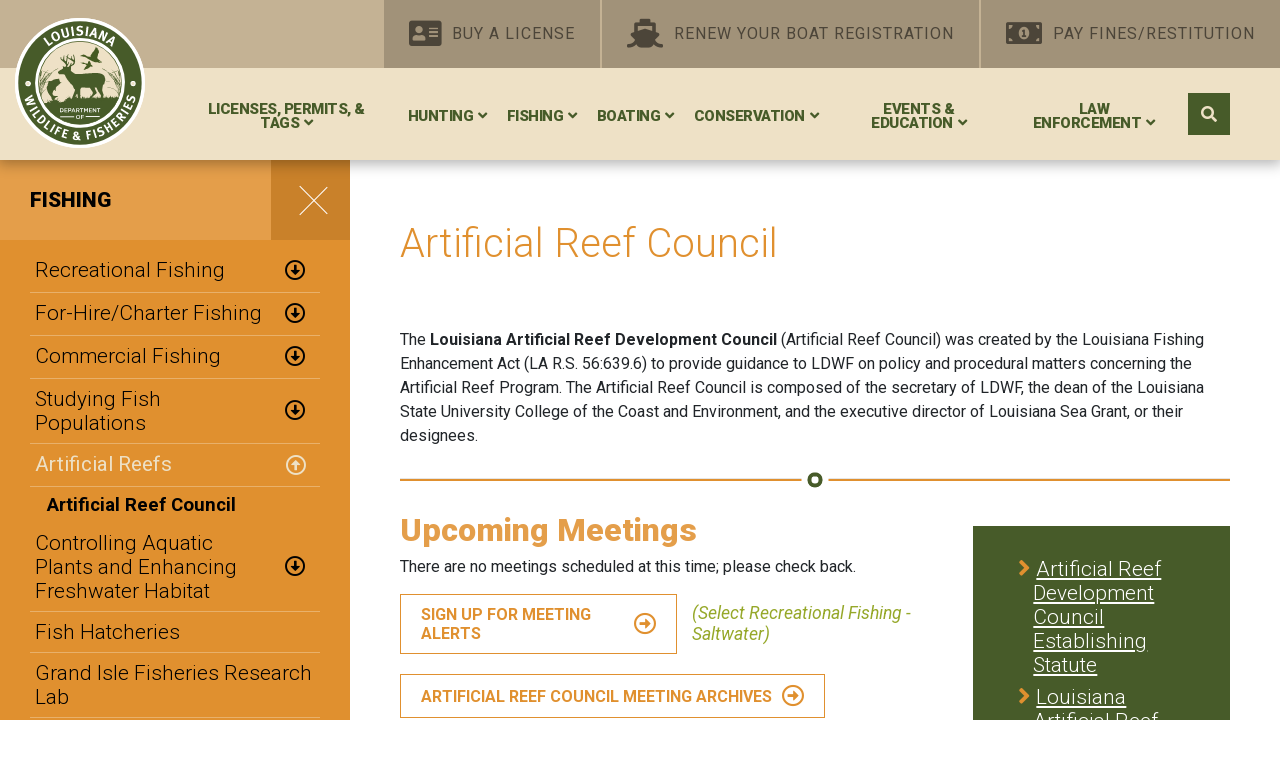

--- FILE ---
content_type: text/html;charset=UTF-8
request_url: https://www.wlf.louisiana.gov/page/artificial-reef-council
body_size: 99925
content:
<!doctype html>
<html class="no-js" lang="">

<head>
    <meta charset="utf-8">
    <meta http-equiv="x-ua-compatible" content="ie=edge">
    <meta name="viewport" content="width=device-width, initial-scale=1, shrink-to-fit=no">
    <link rel="apple-touch-icon" href="/images/icon.png">
    <link rel="stylesheet" href="/css/normalize.css">
    <link rel="stylesheet" href="/css/fontawesome.min.css?cc=10">
    <link rel="stylesheet" href="/css/main.css?v=1.18">
    
<title>Artificial Reef Council | Louisiana Department of Wildlife and Fisheries</title>
<meta name="description" content="The Louisiana Department of Wildlife and Fisheries is responsible for managing and protecting Louisiana’s abundant natural resources. The department issues hunting, fishing, and trapping licenses, as well as boat titles and registrations."> <meta name="google-site-verification" content="1OfCsMH8YDvK17qHMrENc8aZ24mOZ63Ib1BVHxdy-FM" />

<meta name="facebook-domain-verification" content="ifpu45cytha0xjyl7mc0cpgdc069h5" />

<!-- Google Tag Manager -->
<script>(function(w,d,s,l,i){w[l]=w[l]||[];w[l].push({'gtm.start':
new Date().getTime(),event:'gtm.js'});var f=d.getElementsByTagName(s)[0],
j=d.createElement(s),dl=l!='dataLayer'?'&l='+l:'';j.async=true;j.src=
'https://www.googletagmanager.com/gtm.js?id='+i+dl;f.parentNode.insertBefore(j,f);
})(window,document,'script','dataLayer','GTM-KNT9QR2');</script>
<!-- End Google Tag Manager -->

<!-- Global site tag (gtag.js) - Google Analytics -->
<script async src="https://www.googletagmanager.com/gtag/js?id=G-G1REC4RQWH"></script>
<script>
  window.dataLayer = window.dataLayer || [];
  function gtag(){dataLayer.push(arguments);}
  gtag('js', new Date());

  gtag('config', 'G-G1REC4RQWH');
</script>
<meta property="og:image" content="https://www.wlf.louisiana.gov/images/Opengraph_2.jpg" />

</head>
<body>
<!-- Google Tag Manager (noscript) -->
<noscript><iframe src="https://www.googletagmanager.com/ns.html?id=GTM-KNT9QR2"
height="0" width="0" style="display:none;visibility:hidden"></iframe></noscript>
<!-- End Google Tag Manager (noscript) -->
    <!--[if lte IE 9]><p class="browserupgrade">You are using an <strong>outdated</strong> browser. Please <a href="https://browsehappy.com/">upgrade your browser</a> to improve your experience and security.</p><![endif]-->
    <div id="close-menu-trigger"></div>
    <div id="search" aria-role="search">
        <form name="frm-site-search" action="/search" method="get" onSubmit="return submitSiteSearch();">
          
            <input aria-label="search text field" type="text" name="q" placeholder="search">
          
          <button type="submit" aria-label="search LDWF website"><i class="fas fa-search"></i></button>
          <button type="button" aria-label="close website search" id="search-close"><i class="fas fa-times-circle"></i></button>
        </form>
    </div>
    <header>
        <div class="container">
            <a href="/" class="logo">
                <img src="/images/ldwf-logo.svg" alt="ldwf home">
            </a>
        </div>

        <div class="top-bar">
    <a href="/buy-a-license" target="_blank"><i class="fas fa-address-card"></i>Buy A License</a>
    <a href="/boat-title-registration" target="_blank"><i class="fas fa-ship"></i>Renew Your Boat Registration</a>
    <a href="/pay-civil-fines" target="_blank"><i class="fas fa-money-bill-alt"></i>Pay Fines/Restitution</a>
</div>

  <nav id="top-nav">
    <div class="container">
  	  
        <button class="mega-trig" href="#" nav-id="196">Licenses, Permits, &amp; Tags</button>

        
          <div class="mega">
            <div class="main">
              <div class="primary">
                
                    <a href="/page/hunting-licenses-permits-tags">Hunting Licenses, Permits, and Tags</a>
                  
                    <a href="/page/trapping-licenses">Trapping Licenses</a>
                  
                    <a href="/page/recreational-fishing-licenses-and-permits">Recreational Fishing Licenses and Permits</a>
                  
                    <a href="/page/commercial-licenses-and-permits">Commercial Licenses and Permits</a>
                  
                    <a href="/page/forhirecharter-fishing-licenses-and-permits">For-Hire/Charter Fishing Licenses and Permits</a>
                  
                    <a href="/page/wmarefugeconservation-area-licenses-and-permits">WMA, Refuge, and Conservation Area Licenses and Permits</a>
                  
                    <a href="/page/special-licenses-and-permits">Special Licenses<span>Lifetime, Disability, Military, and Student</span></a>
                  
                    <a href="/page/misc-licenses-and-permits">Miscellaneous Licenses and Permits</a>
                  
              </div>

              <div class="misc">
                
                    <a href="https://www.wlf.louisiana.gov/?action=table.preview&tableID=28">LDWF License Vendors</a>
                  
                    <a href="/page/forms">Forms</a>
                  
                    <a href="/page/license-and-permit-fee-list">Fee List</a>
                  
                    <a href="/page/ldwf-hard-cards">LDWF Hard License Cards</a>
                  
                    <a href="/resources/category/licenses-and-permits/">License Statistics</a>
                  
              </div>
            </div>
            <div class="promo">
              

                  <a href="/page/ldwf-hard-cards">Hard Cards
                    <span style="background-image: url('/assets/Licenses_and_Permits/Images/Wood-duck-only.png')"></span></a>
                

                  <a href="https://www.wlf.louisiana.gov/news/ldwf-recreational-hunting-fishing-licenses-now-on-la-wallet">Your License is on LA Wallet
                    <span style="background-image: url('/assets/Homepage/Promo_Rotating_Banner/la-wallet-logo.jpg')"></span></a>
                
            </div>
          </div>
        
        <button class="mega-trig" href="#" nav-id="1">Hunting</button>

        
          <div class="mega">
            <div class="main">
              <div class="primary">
                
                    <a href="/subhome/deer">Deer</a>
                  
                    <a href="/subhome/waterfowl">Waterfowl<span>Duck, Goose, Teal, Rail, Gallinule, and Snipe</span></a>
                  
                    <a href="/subhome/dove">Dove</a>
                  
                    <a href="/subhome/woodcock">Woodcock</a>
                  
                    <a href="/subhome/small-game">Small Game<span>Quail, Rabbit, and Squirrel</span></a>
                  
                    <a href="/subhome/turkey">Turkey</a>
                  
                    <a href="/subhome/louisiana-black-bear">Louisiana Black Bear</a>
                  
                    <a href="/subhome/alligator">Alligator</a>
                  
                    <a href="/subhome/other-resident-game-birds">Other Resident Game Birds<span>Crow and Pheasant</span></a>
                  
                    <a href="/subhome/furbearers">Furbearers<span>Beaver, Bobcat, Coyote, Fox (Gray and Red), Mink, Muskrat, Nutria, Opossum, River Otter, Raccoon, and Skunk</span></a>
                  
                    <a href="/subhome/depredation-order">Depredation Order<span>Blackbird, Cowbird, and Grackle</span></a>
                  
                    <a href="/subhome/outlaw-quadrupeds">Outlaw Quadrupeds<span>Feral Hog, Coyote, and Armadillo</span></a>
                  
              </div>

              <div class="misc">
                
                    <a href="/page/hunter-and-trapper-education">Hunter and Trapper Education</a>
                  
                    <a href="/page/lottery-hunts">Lottery Hunts</a>
                  
                    <a href="/page/wmas-refuges-and-conservation-areas">WMAs, Conservation Areas, and Refuges</a>
                  
                    <a href="/page/federal-lands">Federal Lands</a>
                  
                    <a href="/page/shooting-ranges">Shooting Ranges</a>
                  
                    <a href="/page/target-range-grant-program">Shooting Range Grant Program</a>
                  
                    <a href="/page/falconry">Falconry</a>
                  
                    <a href="/page/special-licenses-and-permits">Physically Challenged Hunters</a>
                  
                    <a href="/page/hunting-and-shooting-preserves">Hunting and Shooting Preserves</a>
                  
                    <a href="/species">Species Field Guide</a>
                  
                    <a href="/resources">Research and Publications</a>
                  
                    <a href="/page/mandatory-harvest-information-program">HIP Certification</a>
                  
                    <a href="https://www.wlf.louisiana.gov/page/electronic-tags" target="_blank">Electronic Tagging</a>
                  
              </div>
            </div>
            <div class="promo">
              

                  <a href="/page/new-hunter-resources">Resources for New Hunters
                    <span style="background-image: url('/assets/Events_And_Education/Files/BOW/BOW-photo.jpg')"></span></a>
                

                  <a href="/page/cwd">Chronic Wasting Disease
                    <span style="background-image: url('/assets/Hunting/Deer/Images/Deer_Antlers_shutterstock_547188910sm.jpg')"></span></a>
                
            </div>
          </div>
        
        <button class="mega-trig" href="#" nav-id="3">Fishing</button>

        
          <div class="mega">
            <div class="main">
              <div class="primary">
                
                    <a href="/subhome/recreational-fishing">Recreational Fishing<span>Saltwater and Freshwater Finfish and Shellfish, Reptiles and Amphibians</span></a>
                  
                    <a href="/subhome/for-hire-charter">For-Hire/Charter Fishing </a>
                  
                    <a href="/subhome/commercial-fishing">Commercial Fishing</a>
                  
                    <a href="/subhome/studying-fish-populations">Studying Fish Populations<span>Sampling, Tagging, Assessments, Other Research, and Lab</span></a>
                  
                    <a href="/page/artificial-reefs">Artificial Reefs</a>
                  
                    <a href="/page/controlling-aquatic-plants-and-enhancing-freshwater-habitat">Controlling Aquatic Plants and Enhancing Freshwater Habitat</a>
                  
                    <a href="/page/freshwater-fish-hatcheries">Fish Hatcheries</a>
                  
                    <a href="https://www.wlf.louisiana.gov/page/red-snapper">Red Snapper<span>Hot Topic: Landing Estimates, Management Background, Stock Assessments, etc.</span></a>
                  
                    <a href="/page/spotted-seatrout">Spotted Seatrout<span>Learn more about the current status of spotted seatrout and potential management changes</span></a>
                  
                    <a href="/page/hot-topic-striped-bass-collaborative-anglers-project-sbcap">Striped Bass<span>Hot Topic: Striped Bass Collaborative Anglers Project (SBCAP)</span></a>
                  
              </div>

              <div class="misc">
                
                    <a href="/page/grand-isle-fisheries-research-lab">Grand Isle Fisheries Research Lab</a>
                  
                    <a href="/page/wmas-refuges-and-conservation-areas">WMAs, Refuges, and Conservation Areas</a>
                  
                    <a href="/page/federal-lands">Federal Lands</a>
                  
                    <a href="/page/fish-consumption-advisories">Fish Consumption Advisories</a>
                  
                    <a href="/page/fish-kills">Fish Kills</a>
                  
                    <a href="https://nauticalcharts.noaa.gov/" target="_blank">Nautical Charts</a>
                  
                    <a href="/page/get-out-and-fish">Get Out and Fish!</a>
                  
                    <a href="/page/family-fish-fest">Family Fish Fest</a>
                  
                    <a href="/page/fishing-workshops">Fishing Workshops</a>
                  
                    <a href="/page/aquatic-vip">Aquatic Volunteer Instructors</a>
                  
                    <a href="/page/boating-and-fishing-access-grants">Fishing Access Grants</a>
                  
                    <a href="/species">Species Field Guide</a>
                  
                    <a href="/resources">Research and Publications</a>
                  
              </div>
            </div>
            <div class="promo">
              

                  <a href="/page/hot-topic-red-drum">Red Drum
                    <span style="background-image: url('/assets/Fishing/Recreational_Fishing/Images/Juvenile-Red-Drum-being-measured-after-capture-in-trammel-nets.jpg')"></span></a>
                

                  <a href="/page/fisheries-disaster-assistance">Fisheries Disaster Assistance
                    <span style="background-image: url('/assets/Fishing/Commercial_Fishing/Images/Crab/Commercial_crabber_vessel.jpg')"></span></a>
                
            </div>
          </div>
        
        <button class="mega-trig" href="#" nav-id="4">Boating</button>

        
          <div class="mega">
            <div class="main">
              <div class="primary">
                
                    <a href="/page/title-or-register-your-boat">Title or Register Your Boat</a>
                  
                    <a href="https://www.wlf.louisiana.gov/boat-title-registration" target="_blank">Renew Your Boat Registration</a>
                  
                    <a href="/page/boat-title-and-registration-faqs">Boat Title and Registration FAQs</a>
                  
                    <a href="/page/boating-regulations">Regulations</a>
                  
                    <a href="/page/required-boating-equipment">Required Equipment</a>
                  
                    <a href="/page/boater-education">Mandatory Boater Education</a>
                  
                    <a href="/page/boating-safety">Boating Safety</a>
                  
                    <a href="/page/boat-sewage-clean-vessel-act">Boat Sewage/Clean Vessel Act Grants</a>
                  
                    <a href="/page/boating-and-fishing-access-grants">Boating Access Grants</a>
                  
              </div>

              <div class="misc">
                
                    <a href="/page/report-boat-crash-collision-or-casualty">Report a Boat Crash, Collision, or Casualty</a>
                  
                    <a href="/page/report-boat-theft">Report a Boat Theft</a>
                  
                    <a href="/page/marine-event-permit">Marine Event Permit</a>
                  
                    <a href="/resources/category/boating">Publications</a>
                  
                    <a href="/page/forms">Forms</a>
                  
              </div>
            </div>
            <div class="promo">
              

                  <a href="https://safeboatingcampaign.com/">Don&apos;t Forget Your Life Vest
                    <span style="background-image: url('/assets/Boating/Images/Boating-7--Life_jacket-Shutterstock.jpg')"></span></a>
                
            </div>
          </div>
        
        <button class="mega-trig" href="#" nav-id="11">Conservation</button>

        
          <div class="mega">
            <div class="main">
              <div class="primary">
                
                    <a href="/page/wmas-refuges-and-conservation-areas">WMAs, Refuges, and Conservation Areas</a>
                  
                    <a href="/page/private-land-management-assistance">Private Land Management Assistance</a>
                  
                    <a href="/page/redcockaded-woodpecker">Red-Cockaded Woodpecker</a>
                  
                    <a href="/page/scenic-rivers">Scenic Rivers</a>
                  
                    <a href="/subhome/whooping-crane">Whooping Crane</a>
                  
                    <a href="/page/wildlife-diversity">Protecting Wildlife Diversity<span>Rare Plant and Animal Species, Natural Communities, and Natural Areas Registry</span></a>
                  
                    <a href="/page/bats">Bats</a>
                  
              </div>

              <div class="misc">
                
                    <a href="/page/federal-lands">Federal Lands</a>
                  
                    <a href="/page/oil-spill-response">Oil Spill Response</a>
                  
                    <a href="/page/state-and-tribal-wildlife-grants">State and Tribal Wildlife Grants</a>
                  
                    <a href="/page/statewide-environmental-investigations">Statewide Environmental Investigations</a>
                  
                    <a href="/page/seismic-exploration-permits">Seismic Exploration Permitting</a>
                  
                    <a href="/species">Species Field Guide</a>
                  
                    <a href="/resources">Research and Publications </a>
                  
              </div>
            </div>
            <div class="promo">
              

                  <a href="/page/injured-orphaned-wildlife">Wildlife Rehab
                    <span style="background-image: url('/assets/Hunting/Small_Game/Images/Red-Squirrel---Shutterstock-Expanded-License.jpg')"></span></a>
                

                  <a href="/page/nuisance-wildlife-control-and-removal">Nuisance Wildlife
                    <span style="background-image: url('/assets/Conservation/Nuisance_Wildlife/Images/coyote-animal_GyN5LvF_cropped_right.jpg')"></span></a>
                
            </div>
          </div>
        
        <button class="mega-trig" href="#" nav-id="13">Events &amp; Education</button>

        
          <div class="mega">
            <div class="main">
              <div class="primary">
                
                    <a href="/page/hunter-and-trapper-education">Hunter and Trapper Education</a>
                  
                    <a href="/page/boater-education">Boater Education</a>
                  
                    <a href="/page/get-out-and-fish">Community Fishing/Get Out and Fish!</a>
                  
                    <a href="/page/fishing-workshops">Fishing Workshops</a>
                  
                    <a href="/page/resources-for-teachers">Resources for Teachers</a>
                  
                    <a href="/page/aquatic-vip">Aquatic Volunteer Instructor Program</a>
                  
                    <a href="/page/family-fish-fest">Family Fish Fest</a>
                  
                    <a href="/page/fun-camp">Families Understanding Nature (FUN) Camp</a>
                  
                    <a href="/page/nhfd">National Hunting and Fishing Day</a>
                  
                    <a href="/page/bow">Becoming an Outdoors Woman</a>
                  
                    <a href="/page/beyond-bow">Beyond Becoming an Outdoors Woman</a>
                  
                    <a href="/page/new-hunter-resources">Resources for New Hunters</a>
                  
                    <a href="/page/alas">Archery in Louisiana Schools</a>
                  
              </div>

              <div class="misc">
                
                    <a href="/page/wetshop">WETshop</a>
                  
                    <a href="/page/native-fish-in-the-classroom">Native Fish in the Classroom</a>
                  
                    <a href="/calendar/bundle/month/all-events-combined">View Event Calendar</a>
                  
                    <a href="/page/student-and-internship-opportunities">Student and Internship Opportunities</a>
                  
                    <a href="/page/youth-contests" target="_blank">Youth Contests</a>
                  
                    <a href="/page/waddill-wildlife-refuge">Waddill Wildlife Refuge</a>
                  
                    <a href="/page/woodworth-outdoor-education-center">Woodworth Outdoor Education Center</a>
                  
                    <a href="/page/freshwater-fish-hatcheries">Booker Fowler Fish Hatchery</a>
                  
                    <a href="/page/la-conservationist">Louisiana Conservationist Magazine</a>
                  
                    <a href="https://www.wlf.louisiana.gov/assets/Events_And_Education/Files/LDWF-Outreach-Programs.pdf">Summary of LDWF Outreach Programs</a>
                  
              </div>
            </div>
            <div class="promo">
              

                  <a href="https://www.wlf.louisiana.gov/page/get-out-and-fish" target="_blank">Fish a Stocked Pond
                    <span style="background-image: url('/assets/Events_And_Education/Images/gof1.jpeg')"></span></a>
                

                  <a href="/page/ldwf-nature-and-science-center-at-port-wonder">LDWF Nature and Science Center
                    <span style="background-image: url('/assets/Events_And_Education/Images/Port-Wonder/Pollinator-Garden-NSC-View.jpg')"></span></a>
                
            </div>
          </div>
        
        <button class="mega-trig" href="#" nav-id="12">Law Enforcement</button>

        
          <div class="mega">
            <div class="main">
              <div class="primary">
                
                    <a href="/page/contact-local-law-enforcement">Contact Local Law Enforcement</a>
                  
                    <a href="https://www.wlf.louisiana.gov/page/pay-civil-fines-restitution" target="_blank">Pay Civil Fines</a>
                  
                    <a href="/page/report-violation">Report a Violation</a>
                  
                    <a href="/page/report-boat-crash-collision-or-casualty">Report a Boat Crash, Collision, or Casualty</a>
                  
                    <a href="/page/report-boat-theft">Report a Boat Theft</a>
                  
                    <a href="/page/report-littering">Report Littering</a>
                  
                    <a href="/page/become-an-agent">Become an Agent</a>
                  
              </div>

              <div class="misc">
                
                    <a href="/page/louisiana-wildlife-agents-association-lwaa">Louisiana Wildlife Agents Association</a>
                  
                    <a href="https://legis.la.gov/legis/Laws_Toc.aspx?folder=130&title=56" target="_blank">Louisiana Revised Statutes Title 56</a>
                  
                    <a href="https://www.doa.la.gov/media/dw0asdgl/76.pdf" target="_blank">Louisiana Administrative Code Title 76</a>
                  
                    <a href="#">Publications</a>
                  
              </div>
            </div>
            <div class="promo">
              

                  <a href="https://www.youtube.com/watch?v=gLA1umZmeck&t=5s">Maritime Safety
                    <span style="background-image: url('/assets/Law_Enforcement/Images/BOAT3.jpg')"></span></a>
                
            </div>
          </div>
        

      <button aria-label="open search area" id="search-trigger"><i class="fas fa-search"></i></button>
      <button aria-label="open mobile menu" id="mobile-menu-trigger" class="trigger">
        <span></span>
        <span></span>
        <span></span>
      </button>
    </div>
  </nav>

  <nav id="mobile-nav" aria-label="mobile menu">
    <button aria-label="close menu"></button>
    <a class="action" href="/buy-a-license" target="_blank"><i class="fas fa-address-card"></i>Licenses/Permits</a>
    <a class="action" href="/boat-title-registration" target="_blank"><i class="fas fa-ship"></i>Renew Your Boat Registration</a>
    <a class="action" href="/pay-civil-fines" target="_blank"><i class="fas fa-money-bill-alt"></i>Pay Fines/Restitution</a>

    
      <a href="#"  nav-id="196">Licenses, Permits, &amp; Tags</a>
      
        <div class="panel" aria-label="nav panel">
          <button aria-label="close menu"></button>
          
            <a href="/page/hunting-licenses-permits-tags"  nav-id="488">Hunting Licenses, Permits, and Tags</a>
            
            <a href="/page/trapping-licenses"  nav-id="498">Trapping Licenses</a>
            
            <a href="/page/recreational-fishing-licenses-and-permits"  nav-id="454">Recreational Fishing Licenses and Permits</a>
            
            <a href="/page/commercial-licenses-and-permits"  nav-id="453">Commercial Licenses and Permits</a>
            
              <div class="panel" aria-label="nav panel">
                <button aria-label="close menu"></button>
                
                  <a href="/page/commercial-fishing-reptile-and-amphibian-collecting-licenses-and-permits"  nav-id="462">Commercial Fishing/Reptile and Amphibian Collecting</a>
                
                  <a href="/page/buyer-dealer-retailer-processor-and-transporter-licenses-and-permits"  nav-id="464">Buyer, Dealer, Retailer, Processor, and Transporter </a>
                
                  <a href="/page/trapping-licenses"  nav-id="466">Trapping</a>
                
                  <a href="/page/hunting-preserve-and-game-breeder-licenses"  nav-id="465">Hunting Preserve/Game Breeder</a>
                
                  <a href="/page/nongame-quadruped-exhibitor-and-breeder-licenses"  nav-id="463">Nongame Exhibitor/Breeder</a>
                
                </div>
              
            <a href="/page/forhirecharter-fishing-licenses-and-permits"  nav-id="452">For-Hire/Charter Fishing Licenses and Permits</a>
            
            <a href="/page/wmarefugeconservation-area-licenses-and-permits"  nav-id="456">WMA, Refuge, and Conservation Area Licenses and Permits</a>
            
            <a href="/page/special-licenses-and-permits"  nav-id="489">Special Licenses</a>
            
            <a href="/page/misc-licenses-and-permits"  nav-id="450">Miscellaneous Licenses and Permits</a>
            
            <a href="https://www.wlf.louisiana.gov/?action=table.preview&tableID=28"  nav-id="678">LDWF License Vendors</a>
            
            <a href="/page/forms"  nav-id="499">Forms</a>
            
            <a href="/page/license-and-permit-fee-list"  nav-id="500">Fee List</a>
            
            <a href="/page/ldwf-hard-cards"  nav-id="670">LDWF Hard License Cards</a>
            
            <a href="/resources/category/licenses-and-permits/"  nav-id="448">License Statistics</a>
            
            <a href="/page/ldwf-hard-cards"  nav-id="662">Hard Cards</a>
            
            <a href="https://www.wlf.louisiana.gov/news/ldwf-recreational-hunting-fishing-licenses-now-on-la-wallet"  nav-id="631">Your License is on LA Wallet</a>
            
        </div>
      
      <a href="#"  nav-id="1">Hunting</a>
      
        <div class="panel" aria-label="nav panel">
          <button aria-label="close menu"></button>
          
            <a href="/subhome/deer"  nav-id="5">Deer</a>
            
              <div class="panel" aria-label="nav panel">
                <button aria-label="close menu"></button>
                
                  <a href="/page/deer-tags"  nav-id="52">Tags</a>
                
                  <a href="/page/cwd"  nav-id="55">Chronic Wasting Disease</a>
                
                  <a href="/page/lottery-hunts-old"  nav-id="53">Lottery Hunts</a>
                
                  <a href="/page/deer-research-and-management"  nav-id="56">Research and Management</a>
                
                  <a href="/page/dmap"  nav-id="60">Deer Management Assistance Program (DMAP)</a>
                
                  <a href="/page/big-game-records"  nav-id="54">Big Game Records</a>
                
                </div>
              
            <a href="/subhome/waterfowl"  nav-id="15">Waterfowl</a>
            
              <div class="panel" aria-label="nav panel">
                <button aria-label="close menu"></button>
                
                  <a href="/page/seasons-and-regulations"  nav-id="61">Seasons and Regulations</a>
                
                  <a href="/page/lottery-hunts-old"  nav-id="67">Lottery Hunts</a>
                
                  <a href="/page/mandatory-harvest-information-program"  nav-id="62">Mandatory Harvest Information Program (HIP)</a>
                
                  <a href="/page/federal-duck-stamps"  nav-id="65">Federal Duck Stamps</a>
                
                  <a href="/page/louisiana-duck-stamp"  nav-id="66">Louisiana Duck Stamp Program</a>
                
                  <a href="/page/waterfowl-hunter-faqs"  nav-id="68">Waterfowl Hunter Frequently Asked Questions</a>
                
                  <a href="/page/migratory-bird-preservation-facility-guidelines"  nav-id="69">Migratory Bird Preservation Facility Guidelines</a>
                
                  <a href="/page/aerial-waterfowl-surveys"  nav-id="86">Aerial Waterfowl Surveys</a>
                
                  <a href="/page/wood-duck-banding"  nav-id="88">Wood Duck Banding</a>
                
                  <a href="/page/ms-flyway-council"  nav-id="476">Mississippi Flyway Council</a>
                
                  <a href="/page/nawmp"  nav-id="477">North American Waterfowl Management Plan</a>
                
                  <a href="/page/conserving-waterfowl-breeding-grounds"  nav-id="478">Conserving Waterfowl Breeding Grounds</a>
                
                  <a href="/page/wood-duck-nesting-boxes"  nav-id="479">Wood Duck Nesting Boxes</a>
                
                </div>
              
            <a href="/subhome/dove"  nav-id="48">Dove</a>
            
              <div class="panel" aria-label="nav panel">
                <button aria-label="close menu"></button>
                
                  <a href="/page/seasons-and-regulations"  nav-id="93">Seasons and Regulations</a>
                
                  <a href="/page/lottery-hunts-old"  nav-id="95">Lottery Hunts</a>
                
                  <a href="/page/mandatory-harvest-information-program"  nav-id="94">Mandatory Harvest Information Program</a>
                
                  <a href="/page/dove-fields"  nav-id="97">Dove Fields</a>
                
                  <a href="/assets/Resources/Publications/Dove/doves_of_LA_ID_and_status.pdf"  nav-id="496">Dove Identification and Status</a>
                
                  <a href="/page/migratory-bird-preservation-facility-guidelines"  nav-id="495">Migratory Bird Preservation Facility Guidelines</a>
                
                </div>
              
            <a href="/subhome/woodcock"  nav-id="47">Woodcock</a>
            
              <div class="panel" aria-label="nav panel">
                <button aria-label="close menu"></button>
                
                  <a href="/page/mandatory-harvest-information-program"  nav-id="514">Mandatory Harvest Information Program</a>
                
                  <a href="/page/woodcock-research-and-management"  nav-id="512">Research and Management</a>
                
                  <a href="/page/migratory-bird-preservation-facility-guidelines"  nav-id="516">Migratory Bird Preservation Facility Guidelines</a>
                
                </div>
              
            <a href="/subhome/small-game"  nav-id="16">Small Game</a>
            
              <div class="panel" aria-label="nav panel">
                <button aria-label="close menu"></button>
                
                  <a href="/page/seasons-and-regulations"  nav-id="103">Seasons and Regulations</a>
                
                  <a href="/page/small-game-research-and-management"  nav-id="104">Research and Management</a>
                
                </div>
              
            <a href="/subhome/turkey"  nav-id="17">Turkey</a>
            
              <div class="panel" aria-label="nav panel">
                <button aria-label="close menu"></button>
                
                  <a href="/page/seasons-and-regulations"  nav-id="107">Seasons and Regulations</a>
                
                  <a href="https://storymaps.arcgis.com/stories/81c20aa4e4524fbcbecc2c426d9d3e2a" target="_blank" nav-id="641">Wild Turkey Population Survey</a>
                
                  <a href="/page/turkey-tags"  nav-id="111">Tags</a>
                
                  <a href="/page/lottery-hunts-old"  nav-id="110">Lottery Hunts</a>
                
                  <a href="/page/turkey-research-and-management"  nav-id="108">Research and Management</a>
                
                  <a href="/page/big-game-records"  nav-id="109">Big Game Records</a>
                
                </div>
              
            <a href="/subhome/louisiana-black-bear"  nav-id="198">Louisiana Black Bear</a>
            
              <div class="panel" aria-label="nav panel">
                <button aria-label="close menu"></button>
                
                  <a href="/page/black-bear-hunting-lottery"  nav-id="664">Louisiana Black Bear Hunting Lottery</a>
                
                  <a href="/page/support-black-bear-conservation"  nav-id="517">Support Black Bear Conservation</a>
                
                  <a href="/page/louisiana-bear-wise"  nav-id="518">Louisiana Bear Wise</a>
                
                </div>
              
            <a href="/subhome/alligator"  nav-id="19">Alligator</a>
            
              <div class="panel" aria-label="nav panel">
                <button aria-label="close menu"></button>
                
                  <a href="/page/alligator-hunting"  nav-id="35">Hunting</a>
                
                  <a href="/page/nuisance-alligators"  nav-id="574">Nuisance Alligators</a>
                
                  <a href="https://www.wlf.louisiana.gov/species/detail/american-alligator"  nav-id="609">Species Profile</a>
                
                  <a href="/page/alligator-management"  nav-id="116">Management</a>
                
                  <a href="/page/alligator-meat"  nav-id="610">Alligator Meat</a>
                
                  <a href="/page/alligator-industry-contacts"  nav-id="613">Alligator Industry Contacts</a>
                
                  <a href="/page/alligator-retailers"  nav-id="618">Alligator Retailers</a>
                
                  <a href="/page/alligator-tanneries"  nav-id="619">Alligator Tanneries</a>
                
                  <a href="/page/alligator-hide-care"  nav-id="614">Alligator Hide Care</a>
                
                  <a href="https://www.wlf.louisiana.gov/page/louisiana-alligator-advisory-council"  nav-id="575">Alligator Advisory Council</a>
                
                </div>
              
            <a href="/subhome/other-resident-game-birds"  nav-id="18">Other Resident Game Birds</a>
            
            <a href="/subhome/furbearers"  nav-id="20">Furbearers</a>
            
              <div class="panel" aria-label="nav panel">
                <button aria-label="close menu"></button>
                
                  <a href="/page/nutria"  nav-id="675">Nutria</a>
                
                  <a href="https://www.wlf.louisiana.gov/page/louisiana-fur-advisory-council"  nav-id="122">Fur Advisory Council</a>
                
                </div>
              
            <a href="/subhome/depredation-order"  nav-id="654">Depredation Order</a>
            
            <a href="/subhome/outlaw-quadrupeds"  nav-id="21">Outlaw Quadrupeds</a>
            
              <div class="panel" aria-label="nav panel">
                <button aria-label="close menu"></button>
                
                  <a href="/page/feral-hogs"  nav-id="555">Feral Hogs</a>
                
                  <a href="/page/feral-hog-task-force"  nav-id="497">Feral Hog Task Force</a>
                
                </div>
              
            <a href="/page/hunter-and-trapper-education"  nav-id="484">Hunter and Trapper Education</a>
            
            <a href="/page/lottery-hunts"  nav-id="50">Lottery Hunts</a>
            
            <a href="/page/wmas-refuges-and-conservation-areas"  nav-id="22">WMAs, Conservation Areas, and Refuges</a>
            
            <a href="/page/federal-lands"  nav-id="467">Federal Lands</a>
            
            <a href="/page/shooting-ranges"  nav-id="468">Shooting Ranges</a>
            
            <a href="/page/target-range-grant-program"  nav-id="648">Shooting Range Grant Program</a>
            
            <a href="/page/falconry"  nav-id="26">Falconry</a>
            
            <a href="/page/special-licenses-and-permits"  nav-id="213">Physically Challenged Hunters</a>
            
            <a href="/page/hunting-and-shooting-preserves"  nav-id="27">Hunting and Shooting Preserves</a>
            
            <a href="/species"  nav-id="594">Species Field Guide</a>
            
            <a href="/resources"  nav-id="28">Research and Publications</a>
            
            <a href="/page/mandatory-harvest-information-program"  nav-id="592">HIP Certification</a>
            
            <a href="/page/new-hunter-resources"  nav-id="625">Resources for New Hunters</a>
            
            <a href="/page/cwd"  nav-id="30">Chronic Wasting Disease</a>
            
            <a href="https://www.wlf.louisiana.gov/page/electronic-tags" target="_blank" nav-id="446">Electronic Tagging</a>
            
        </div>
      
      <a href="#"  nav-id="3">Fishing</a>
      
        <div class="panel" aria-label="nav panel">
          <button aria-label="close menu"></button>
          
            <a href="/subhome/recreational-fishing"  nav-id="71">Recreational Fishing</a>
            
              <div class="panel" aria-label="nav panel">
                <button aria-label="close menu"></button>
                
                  <a href="/page/recreational-fishing-licenses-and-permits"  nav-id="124">Licenses and Permits</a>
                
                  <a href="/page/seasons-and-regulations"  nav-id="125">Seasons and Regulations</a>
                
                  <a href="/page/boundaries"  nav-id="126">Boundaries (Saltwater/Freshwater and State/Federal)</a>
                
                  <a href="/page/recreational-saltwater-finfish"  nav-id="127">Saltwater Finfish</a>
                
                  <a href="/page/recreational-crab-oyster-shrimp"  nav-id="130">Crab, Oyster, and Shrimp</a>
                
                  <a href="/page/recreational-freshwater-finfish-and-crawfish"  nav-id="133">Freshwater Finfish and Crawfish</a>
                
                  <a href="/page/latrip"  nav-id="639">Louisiana Annual Tournament Report Information Project (LATRIP)</a>
                
                  <a href="/page/recreational-reptile-and-amphibian-collecting"  nav-id="241">Reptiles and Amphibians</a>
                
                  <a href="/page/best-fishing-practices"  nav-id="589">Best Fishing Practices</a>
                
                  <a href="/page/lacreel"  nav-id="242">Saltwater Recreational Catch/LA Creel</a>
                
                  <a href="/page/louisiana-catch-and-cook"  nav-id="529">Louisiana Catch and Cook</a>
                
                  <a href="https://louisianaoutdoorwriters.com/awards-records/fish-hunt-records/" target="_blank" nav-id="243">State Fish Records </a>
                
                </div>
              
            <a href="/subhome/for-hire-charter"  nav-id="72">For-Hire/Charter Fishing </a>
            
              <div class="panel" aria-label="nav panel">
                <button aria-label="close menu"></button>
                
                  <a href="/page/charter-license-search"  nav-id="554">Charter Captain Search</a>
                
                </div>
              
            <a href="/subhome/commercial-fishing"  nav-id="73">Commercial Fishing</a>
            
              <div class="panel" aria-label="nav panel">
                <button aria-label="close menu"></button>
                
                  <a href="/subhome/commercial-crab"  nav-id="246">Crab</a>
                
                  <a href="/subhome/commercial-oyster"  nav-id="252">Oyster</a>
                
                  <a href="/subhome/commercial-shrimp"  nav-id="251">Shrimp</a>
                
                  <a href="/subhome/commercial-saltwater-finfish"  nav-id="247">Saltwater Finfish</a>
                
                  <a href="/subhome/commercial-freshwater-finfish"  nav-id="248">Freshwater Finfish</a>
                
                  <a href="/subhome/commercial-crawfish"  nav-id="249">Crawfish</a>
                
                  <a href="/subhome/commercial-reptile-and-amphibian-collecting"  nav-id="250">Reptiles and Amphibians</a>
                
                  <a href="/subhome/dealers-retailers-processors-and-transporters"  nav-id="287">Dealers, Retailers, Processors, and Transporters</a>
                
                  <a href="/page/trip-tickets"  nav-id="290">Report Purchases/Sales of Catch (Trip Tickets)</a>
                
                  <a href="/page/fisheries-disaster-assistance"  nav-id="598">Fisheries Disaster Assistance</a>
                
                  <a href="https://www.lafisheriesforward.org/" target="_blank" nav-id="292">Louisiana Fisheries Forward</a>
                
                  <a href="/page/louisiana-certified-seafood" target="_blank" nav-id="291">Louisiana Certified Seafood</a>
                
                </div>
              
            <a href="/subhome/studying-fish-populations"  nav-id="74">Studying Fish Populations</a>
            
              <div class="panel" aria-label="nav panel">
                <button aria-label="close menu"></button>
                
                  <a href="/page/fish-sampling"  nav-id="293">Fish Sampling</a>
                
                  <a href="/page/fisheries-lab-studies"  nav-id="490">Age and Growth, Reproductive, and Genetic Studies</a>
                
                  <a href="/page/fish-tagging"  nav-id="295">Fish Tagging</a>
                
                  <a href="/page/assessing-fish-and-shellfish-populations"  nav-id="294">Assessing Fish Populations</a>
                
                  <a href="/resources"  nav-id="304">Research and Publications</a>
                
                </div>
              
            <a href="/page/artificial-reefs"  nav-id="531">Artificial Reefs</a>
            
              <div class="panel" aria-label="nav panel">
                <button aria-label="close menu"></button>
                
                  <a href="/page/artificial-reef-council"  nav-id="532">Artificial Reef Council</a>
                
                </div>
              
            <a href="/page/controlling-aquatic-plants-and-enhancing-freshwater-habitat"  nav-id="307">Controlling Aquatic Plants and Enhancing Freshwater Habitat</a>
            
              <div class="panel" aria-label="nav panel">
                <button aria-label="close menu"></button>
                
                  <a href="https://fs30.formsite.com/Jfroeba/form85/index.html"  nav-id="577">Apply for Assistance with Invasive Aquatic Vegetation on Lake Bistineau</a>
                
                  <a href="/resources/category/freshwater-inland-fish/2"  nav-id="312">Aquatic Vegetation Control Plans</a>
                
                </div>
              
            <a href="/page/freshwater-fish-hatcheries"  nav-id="305">Fish Hatcheries</a>
            
            <a href="/page/grand-isle-fisheries-research-lab"  nav-id="530">Grand Isle Fisheries Research Lab</a>
            
            <a href="/page/wmas-refuges-and-conservation-areas"  nav-id="77">WMAs, Refuges, and Conservation Areas</a>
            
            <a href="/page/federal-lands"  nav-id="470">Federal Lands</a>
            
            <a href="/page/fish-consumption-advisories"  nav-id="79">Fish Consumption Advisories</a>
            
            <a href="/page/fish-kills"  nav-id="85">Fish Kills</a>
            
            <a href="https://nauticalcharts.noaa.gov/" target="_blank" nav-id="80">Nautical Charts</a>
            
            <a href="/page/get-out-and-fish"  nav-id="78">Get Out and Fish!</a>
            
            <a href="/page/family-fish-fest"  nav-id="615">Family Fish Fest</a>
            
            <a href="/page/fishing-workshops"  nav-id="209">Fishing Workshops</a>
            
            <a href="/page/aquatic-vip"  nav-id="210">Aquatic Volunteer Instructors</a>
            
            <a href="/page/boating-and-fishing-access-grants"  nav-id="487">Fishing Access Grants</a>
            
            <a href="/species"  nav-id="595">Species Field Guide</a>
            
            <a href="/resources"  nav-id="82">Research and Publications</a>
            
            <a href="https://www.wlf.louisiana.gov/page/red-snapper"  nav-id="601">Red Snapper</a>
            
            <a href="/page/spotted-seatrout"  nav-id="553">Spotted Seatrout</a>
            
            <a href="/page/hot-topic-striped-bass-collaborative-anglers-project-sbcap"  nav-id="669">Striped Bass</a>
            
            <a href="/page/hot-topic-red-drum"  nav-id="645">Red Drum</a>
            
            <a href="/page/fisheries-disaster-assistance"  nav-id="655">Fisheries Disaster Assistance</a>
            
        </div>
      
      <a href="#"  nav-id="4">Boating</a>
      
        <div class="panel" aria-label="nav panel">
          <button aria-label="close menu"></button>
          
            <a href="/page/title-or-register-your-boat"  nav-id="135">Title or Register Your Boat</a>
            
            <a href="https://www.wlf.louisiana.gov/boat-title-registration" target="_blank" nav-id="562">Renew Your Boat Registration</a>
            
            <a href="/page/boat-title-and-registration-faqs"  nav-id="642">Boat Title and Registration FAQs</a>
            
            <a href="/page/boating-regulations"  nav-id="136">Regulations</a>
            
            <a href="/page/required-boating-equipment"  nav-id="137">Required Equipment</a>
            
            <a href="/page/boater-education"  nav-id="138">Mandatory Boater Education</a>
            
              <div class="panel" aria-label="nav panel">
                <button aria-label="close menu"></button>
                
                  <a href="/page/rental-boating-safety-and-education-video"  nav-id="646">Rental Boating Safety and Education Video</a>
                
                  <a href="/page/volunteer-boater-education-instructors"  nav-id="211">Volunteer Instructors</a>
                
                </div>
              
            <a href="/page/boating-safety"  nav-id="142">Boating Safety</a>
            
            <a href="/page/boat-sewage-clean-vessel-act"  nav-id="143">Boat Sewage/Clean Vessel Act Grants</a>
            
            <a href="/page/boating-and-fishing-access-grants"  nav-id="486">Boating Access Grants</a>
            
            <a href="/page/report-boat-crash-collision-or-casualty"  nav-id="139">Report a Boat Crash, Collision, or Casualty</a>
            
            <a href="/page/report-boat-theft"  nav-id="141">Report a Boat Theft</a>
            
              <div class="panel" aria-label="nav panel">
                <button aria-label="close menu"></button>
                
                  <a href="/page/preventing-boat-theft"  nav-id="212">Preventing Boat Theft</a>
                
                </div>
              
            <a href="/page/marine-event-permit"  nav-id="140">Marine Event Permit</a>
            
            <a href="/resources/category/boating"  nav-id="144">Publications</a>
            
            <a href="/page/forms"  nav-id="666">Forms</a>
            
            <a href="https://safeboatingcampaign.com/"  nav-id="170">Don&apos;t Forget Your Life Vest</a>
            
        </div>
      
      <a href="#"  nav-id="11">Conservation</a>
      
        <div class="panel" aria-label="nav panel">
          <button aria-label="close menu"></button>
          
            <a href="/page/wmas-refuges-and-conservation-areas"  nav-id="338">WMAs, Refuges, and Conservation Areas</a>
            
              <div class="panel" aria-label="nav panel">
                <button aria-label="close menu"></button>
                
                  <a href="/page/wma-gis-data-download"  nav-id="604">WMA GIS Data Download</a>
                
                  <a href="/page/acadiana-conservation-corridor"  nav-id="343">Acadiana Conservation Corridor WMA</a>
                
                  <a href="/page/alexander-state-forest"  nav-id="350">Alexander State Forest WMA</a>
                
                  <a href="/page/atchafalaya-delta"  nav-id="373">Atchafalaya Delta WMA</a>
                
                  <a href="/page/attakapas-island"  nav-id="375">Attakapas Island WMA</a>
                
                  <a href="/page/bayou-macon"  nav-id="374">Bayou Macon WMA</a>
                
                  <a href="/page/bayou-pierre"  nav-id="372">Bayou Pierre WMA</a>
                
                  <a href="/page/ben-lilly-conservation-area"  nav-id="409">Ben Lilly Conservation Area</a>
                
                  <a href="/page/big-colewa-bayou"  nav-id="371">Big Colewa Bayou WMA</a>
                
                  <a href="/page/big-lake"  nav-id="370">Big Lake WMA</a>
                
                  <a href="/page/biloxi"  nav-id="369">Biloxi WMA</a>
                
                  <a href="/page/bodcau"  nav-id="368">Bodcau WMA</a>
                
                  <a href="/page/bogue-chitto-wma"  nav-id="676">Bogue Chitto WMA</a>
                
                  <a href="/page/buckhorn"  nav-id="366">Buckhorn WMA</a>
                
                  <a href="/page/boeuf"  nav-id="367">Boeuf WMA</a>
                
                  <a href="/page/bussey-brake"  nav-id="591">Bussey Brake WMA</a>
                
                  <a href="/page/clear-creek"  nav-id="364">Clear Creek WMA</a>
                
                  <a href="/page/dewey-w-wills"  nav-id="363">Dewey W. Wills WMA</a>
                
                  <a href="/page/elmers-island"  nav-id="399">Elmer’s Island Wildlife Refuge</a>
                
                  <a href="/page/elm-hall"  nav-id="361">Elm Hall WMA</a>
                
                  <a href="/page/elbow-slough"  nav-id="362">Elbow Slough WMA</a>
                
                  <a href="/page/camp-beauregard-formerly-esler-field"  nav-id="365">Camp Beauregard (formerly Esler Field) WMA</a>
                
                  <a href="/page/flatwoods-savanna"  nav-id="677">Flatwoods Savanna WMA</a>
                
                  <a href="/page/floy-ward-mcelroy"  nav-id="360">Floy Ward McElroy WMA</a>
                
                  <a href="/page/fort-polk-north"  nav-id="388">Fort Polk North WMA</a>
                
                  <a href="/page/fort-polk-vernon"  nav-id="359">Fort Polk-Vernon WMA</a>
                
                  <a href="/page/grassy-lake"  nav-id="358">Grassy Lake WMA</a>
                
                  <a href="/page/hutchinson-creek"  nav-id="357">Hutchinson Creek WMA</a>
                
                  <a href="/page/isle-dernieres-barrier-islands-refuge"  nav-id="400">Isle Dernieres Barrier Islands Refuge </a>
                
                  <a href="/page/jc-sonny-gilbert"  nav-id="356">J.C. “Sonny” Gilbert WMA</a>
                
                  <a href="/page/john-franks"  nav-id="643">John Franks WMA</a>
                
                  <a href="/page/joyce"  nav-id="355">Joyce WMA</a>
                
                  <a href="/page/lake-boeuf"  nav-id="354">Lake Boeuf WMA</a>
                
                  <a href="/page/lake-ramsay-savannah"  nav-id="353">Lake Ramsay WMA</a>
                
                  <a href="/page/little-river"  nav-id="352">Little River WMA</a>
                
                  <a href="/page/loggy-bayou"  nav-id="351">Loggy Bayou WMA</a>
                
                  <a href="/page/manchac"  nav-id="377">Manchac WMA</a>
                
                  <a href="/page/marsh-bayou"  nav-id="392">Marsh Bayou WMA</a>
                
                  <a href="/page/marsh-island-refuge"  nav-id="402">Marsh Island Wildlife Refuge</a>
                
                  <a href="/page/maurepas-swamp"  nav-id="391">Maurepas Swamp WMA</a>
                
                  <a href="/page/passaloutre"  nav-id="390">Pass-a-Loutre WMA</a>
                
                  <a href="/page/pearl-river"  nav-id="389">Pearl River WMA</a>
                
                  <a href="/page/pointeauxchenes"  nav-id="387">Pointe-aux-Chenes WMA</a>
                
                  <a href="/page/pomme-de-terre"  nav-id="386">Pomme de Terre WMA</a>
                
                  <a href="/page/queen-bess-island"  nav-id="580">Queen Bess Island Wildilfe Refuge</a>
                
                  <a href="/page/richard-k-yancey"  nav-id="385">Richard K. Yancey WMA</a>
                
                  <a href="/page/rockefeller-wildlife-refuge"  nav-id="404">Rockefeller Wildlife Refuge</a>
                
                  <a href="/page/russell-sage"  nav-id="384">Russell Sage WMA</a>
                
                  <a href="/page/sabine"  nav-id="382">Sabine WMA</a>
                
                  <a href="/page/sabine-island"  nav-id="383">Sabine Island WMA</a>
                
                  <a href="/page/st-tammany-wildlife-refuge"  nav-id="403">St. Tammany Wildlife Refuge</a>
                
                  <a href="/page/salvador-timken"  nav-id="381">Salvador/Timken WMA</a>
                
                  <a href="/page/sandy-hollow"  nav-id="380">Sandy Hollow WMA</a>
                
                  <a href="/page/sherburne"  nav-id="379">Sherburne WMA</a>
                
                  <a href="/page/soda-lake"  nav-id="378">Soda Lake WMA</a>
                
                  <a href="/page/spring-bayou"  nav-id="394">Spring Bayou WMA</a>
                
                  <a href="/page/state-wildlife-refuge"  nav-id="401">State Wildlife Refuge</a>
                
                  <a href="/page/tangipahoa-parish-school-board"  nav-id="398">Tangipahoa Parish School Board WMA</a>
                
                  <a href="/page/thistlethwaite"  nav-id="397">Thistlethwaite WMA</a>
                
                  <a href="/page/tunica-hills"  nav-id="396">Tunica Hills WMA</a>
                
                  <a href="/page/waddill-wildlife-refuge"  nav-id="581">Waddill Wildlife Refuge</a>
                
                  <a href="/page/walnut-hill"  nav-id="395">Walnut Hill WMA</a>
                
                  <a href="/page/west-bay"  nav-id="393">West Bay WMA</a>
                
                  <a href="/page/white-lake-wetlands-conservation-area"  nav-id="408">White Lake Wetlands Conservation Area</a>
                
                </div>
              
            <a href="/page/private-land-management-assistance"  nav-id="157">Private Land Management Assistance</a>
            
            <a href="/page/redcockaded-woodpecker"  nav-id="199">Red-Cockaded Woodpecker</a>
            
            <a href="/page/scenic-rivers"  nav-id="146">Scenic Rivers</a>
            
              <div class="panel" aria-label="nav panel">
                <button aria-label="close menu"></button>
                
                  <a href="/page/scenic-rivers-descriptions-and-map"  nav-id="320">Descriptions and Map</a>
                
                  <a href="/page/scenic-rivers-prohibited-activities"  nav-id="322">Prohibited Activities</a>
                
                  <a href="/page/scenic-rivers-permits"  nav-id="323">Permits</a>
                
                  <a href="/page/scenic-rivers-faqs"  nav-id="326">FAQs</a>
                
                </div>
              
            <a href="/subhome/whooping-crane"  nav-id="200">Whooping Crane</a>
            
              <div class="panel" aria-label="nav panel">
                <button aria-label="close menu"></button>
                
                  <a href="/page/support-whooping-crane-conservation"  nav-id="523">Support Whooping Crane Conservation</a>
                
                  <a href="/page/report-a-whooping-crane-sighting-or-violation"  nav-id="524">Report a Whooping Crane Sighting or Violation</a>
                
                  <a href="/page/whooping-crane-reintroduction-faqs"  nav-id="525">Reintroduction FAQs</a>
                
                </div>
              
            <a href="/page/wildlife-diversity"  nav-id="154">Protecting Wildlife Diversity</a>
            
              <div class="panel" aria-label="nav panel">
                <button aria-label="close menu"></button>
                
                  <a href="/page/species-of-greatest-conservation-need"  nav-id="327">Species of Greatest Conservation Need</a>
                
                  <a href="/page/rare-threatened-and-endangered-ranks-and-statuses"  nav-id="521">Rare, Threatened, and Endangered Ranks and Statuses</a>
                
                  <a href="/page/rare-species-and-natural-communities-by-parish"  nav-id="550">Rare Species and Natural Community Tracking Lists by Parish</a>
                
                  <a href="/page/natural-communities"  nav-id="330">Natural Communities</a>
                
                  <a href="/page/natural-areas-registry"  nav-id="328">Natural Areas Registry</a>
                
                  <a href="/page/request-wildlife-diversity-project-review-or-digital-data"  nav-id="329">Request Wildlife Diversity Project Review or Digital Data</a>
                
                  <a href="/page/kisatchie-national-forest-longleaf-pine-flatwoods-savanna-restoration-project"  nav-id="647">USFS and LDWF Longleaf Pine Flatwoods Savanna Restoration</a>
                
                </div>
              
            <a href="/page/bats"  nav-id="607">Bats</a>
            
              <div class="panel" aria-label="nav panel">
                <button aria-label="close menu"></button>
                
                  <a href="/page/white-nose-syndrome"  nav-id="608">White-Nose Syndrome</a>
                
                </div>
              
            <a href="/page/federal-lands"  nav-id="571">Federal Lands</a>
            
            <a href="/page/oil-spill-response"  nav-id="151">Oil Spill Response</a>
            
            <a href="/page/state-and-tribal-wildlife-grants"  nav-id="150">State and Tribal Wildlife Grants</a>
            
              <div class="panel" aria-label="nav panel">
                <button aria-label="close menu"></button>
                
                  <a href="/assets/Resources/Publications/Wildlife_Action_Plans/Wildlife_Action_Plan_2015.pdf" target="_blank" nav-id="336">Wildlife Action Plan</a>
                
                  <a href="/page/completed-and-ongoing-louisiana-swg-projects"  nav-id="337">Grant Projects</a>
                
                </div>
              
            <a href="/page/statewide-environmental-investigations"  nav-id="149">Statewide Environmental Investigations</a>
            
            <a href="/page/seismic-exploration-permits"  nav-id="147">Seismic Exploration Permitting</a>
            
            <a href="/species"  nav-id="218">Species Field Guide</a>
            
            <a href="/resources"  nav-id="148">Research and Publications </a>
            
            <a href="/page/injured-orphaned-wildlife"  nav-id="593">Wildlife Rehab</a>
            
              <div class="panel" aria-label="nav panel">
                <button aria-label="close menu"></button>
                
                  <a href="/page/permitted-wildlife-rehabilitators"  nav-id="331">Permitted Wildlife Rehabilitators</a>
                
                  <a href="/page/approved-wildlife-rehabilitation-courses"  nav-id="332">Approved Wildlife Rehabilitation Courses</a>
                
                </div>
              
            <a href="/page/nuisance-wildlife-control-and-removal"  nav-id="217">Nuisance Wildlife</a>
            
              <div class="panel" aria-label="nav panel">
                <button aria-label="close menu"></button>
                
                  <a href="/page/nuisance-wildlife-control-operator-list"  nav-id="519">Nuisance Wildlife Control Operator List</a>
                
                  <a href="/page/nuisance-alligators"  nav-id="334">Nuisance Alligators</a>
                
                  <a href="/page/nuisance-nutrias-and-beavers"  nav-id="333">Nuisance Nutria and Beavers</a>
                
                  <a href="/subhome/outlaw-quadrupeds"  nav-id="556">Outlaw Quadrupeds (Feral Hogs, Coyotes, and Armadillos) </a>
                
                </div>
              
        </div>
      
      <a href="#"  nav-id="13">Events &amp; Education</a>
      
        <div class="panel" aria-label="nav panel">
          <button aria-label="close menu"></button>
          
            <a href="/page/hunter-and-trapper-education"  nav-id="173">Hunter and Trapper Education</a>
            
            <a href="/page/boater-education"  nav-id="179">Boater Education</a>
            
              <div class="panel" aria-label="nav panel">
                <button aria-label="close menu"></button>
                
                  <a href="/page/volunteer-boater-education-instructors"  nav-id="433">Volunteer Instructors</a>
                
                </div>
              
            <a href="/page/get-out-and-fish"  nav-id="172">Community Fishing/Get Out and Fish!</a>
            
            <a href="/page/fishing-workshops"  nav-id="206">Fishing Workshops</a>
            
            <a href="/page/resources-for-teachers"  nav-id="201">Resources for Teachers</a>
            
              <div class="panel" aria-label="nav panel">
                <button aria-label="close menu"></button>
                
                  <a href="/page/teacher-activity-books-aquatic-clinics"  nav-id="674">Teacher Activity Books</a>
                
                </div>
              
            <a href="/page/aquatic-vip"  nav-id="205">Aquatic Volunteer Instructor Program</a>
            
            <a href="/page/wetshop"  nav-id="672">WETshop</a>
            
            <a href="/page/native-fish-in-the-classroom"  nav-id="673">Native Fish in the Classroom</a>
            
            <a href="/page/family-fish-fest"  nav-id="616">Family Fish Fest</a>
            
            <a href="/page/fun-camp"  nav-id="183">Families Understanding Nature (FUN) Camp</a>
            
            <a href="/page/nhfd"  nav-id="207">National Hunting and Fishing Day</a>
            
            <a href="/page/bow"  nav-id="182">Becoming an Outdoors Woman</a>
            
            <a href="/page/beyond-bow"  nav-id="590">Beyond Becoming an Outdoors Woman</a>
            
            <a href="/page/new-hunter-resources"  nav-id="626">Resources for New Hunters</a>
            
            <a href="/page/alas"  nav-id="203">Archery in Louisiana Schools</a>
            
            <a href="/calendar/bundle/month/all-events-combined"  nav-id="660">View Event Calendar</a>
            
            <a href="/page/student-and-internship-opportunities"  nav-id="597">Student and Internship Opportunities</a>
            
            <a href="/page/youth-contests" target="_blank" nav-id="181">Youth Contests</a>
            
            <a href="/page/waddill-wildlife-refuge"  nav-id="582">Waddill Wildlife Refuge</a>
            
            <a href="/page/woodworth-outdoor-education-center"  nav-id="583">Woodworth Outdoor Education Center</a>
            
            <a href="/page/freshwater-fish-hatcheries"  nav-id="585">Booker Fowler Fish Hatchery</a>
            
            <a href="/page/la-conservationist"  nav-id="627">Louisiana Conservationist Magazine</a>
            
              <div class="panel" aria-label="nav panel">
                <button aria-label="close menu"></button>
                
                  <a href="https://www.wlf.louisiana.gov/communication/subscribe?email="  nav-id="630">Subscribe</a>
                
                  <a href="/page/conservationist-pick-up-locations"  nav-id="628">Pick Up Locations</a>
                
                  <a href="/page/349"  nav-id="629">Recipes</a>
                
                </div>
              
            <a href="https://www.wlf.louisiana.gov/page/get-out-and-fish" target="_blank" nav-id="186">Fish a Stocked Pond</a>
            
            <a href="https://www.wlf.louisiana.gov/assets/Events_And_Education/Files/LDWF-Outreach-Programs.pdf"  nav-id="640">Summary of LDWF Outreach Programs</a>
            
            <a href="/page/ldwf-nature-and-science-center-at-port-wonder"  nav-id="671">LDWF Nature and Science Center</a>
            
        </div>
      
      <a href="#"  nav-id="12">Law Enforcement</a>
      
        <div class="panel" aria-label="nav panel">
          <button aria-label="close menu"></button>
          
            <a href="/page/contact-local-law-enforcement"  nav-id="164">Contact Local Law Enforcement</a>
            
            <a href="https://www.wlf.louisiana.gov/page/pay-civil-fines-restitution" target="_blank" nav-id="158">Pay Civil Fines</a>
            
            <a href="/page/report-violation"  nav-id="168">Report a Violation</a>
            
            <a href="/page/report-boat-crash-collision-or-casualty"  nav-id="167">Report a Boat Crash, Collision, or Casualty</a>
            
            <a href="/page/report-boat-theft"  nav-id="166">Report a Boat Theft</a>
            
            <a href="/page/report-littering"  nav-id="165">Report Littering</a>
            
            <a href="/page/become-an-agent"  nav-id="163">Become an Agent</a>
            
            <a href="/page/louisiana-wildlife-agents-association-lwaa"  nav-id="650">Louisiana Wildlife Agents Association</a>
            
            <a href="https://legis.la.gov/legis/Laws_Toc.aspx?folder=130&title=56" target="_blank" nav-id="162">Louisiana Revised Statutes Title 56</a>
            
            <a href="https://www.doa.la.gov/media/dw0asdgl/76.pdf" target="_blank" nav-id="161">Louisiana Administrative Code Title 76</a>
            
            <a href="#"  nav-id="159">Publications</a>
            
            <a href="https://www.youtube.com/watch?v=gLA1umZmeck&t=5s"  nav-id="185">Maritime Safety</a>
            
        </div>
      
    <div id="mobile-nav-screen"></div>
  </nav>

    </header>

    
	<nav id="side-nav" class="open" main-nav-id="3">
        <div class="head">
            <h3>Fishing</h3>
            <button id="side-nav-toggle" aria-label="opens side navigation menu">
                <span>menu</span>
                <span></span>
                <span></span>
                <span></span>
            </button>
        </div>
        <div class="body">
          <div>
            
                <a href="/subhome/recreational-fishing" level="1" >Recreational Fishing</a>
                <div class="content">
                  
                      <a href="/page/recreational-fishing-licenses-and-permits" level="2" >Licenses and Permits</a>
                    
                      <a href="/page/seasons-and-regulations" level="2" >Seasons and Regulations</a>
                    
                      <a href="/page/boundaries" level="2" >Boundaries (Saltwater/Freshwater and State/Federal)</a>
                    
                      <a href="/page/recreational-saltwater-finfish" level="2">Saltwater Finfish</a>
                      <div class="content">
                        
                          <a href="/page/bowfishing-permit" level="3" >Bowfishing Permit</a>
                        
                          <a href="/page/rolp" level="3" >Recreational Offshore Landing Permit (ROLP)</a>
                        
                          <a href="/page/red-snapper" level="3" >Red Snapper</a>
                        
                          <a href="/page/spotted-seatrout" level="3" >Spotted Seatrout</a>
                        
                          <a href="/page/barotrauma" level="3" >Spotlight on Barotrauma</a>
                        
                      </div>
                    
                      <a href="/page/recreational-crab-oyster-shrimp" level="2" >Crab, Oyster, and Shrimp</a>
                    
                      <a href="/page/recreational-freshwater-finfish-and-crawfish" level="2" >Freshwater Finfish and Crawfish</a>
                    
                      <a href="/page/latrip" level="2" >Louisiana Annual Tournament Report Information Project (LATRIP)</a>
                    
                      <a href="/page/recreational-reptile-and-amphibian-collecting" level="2" >Reptiles and Amphibians</a>
                    
                      <a href="/page/best-fishing-practices" level="2" >Best Fishing Practices</a>
                    
                      <a href="/page/lacreel" level="2" >Saltwater Recreational Catch/LA Creel</a>
                    
                      <a href="/page/louisiana-catch-and-cook" level="2" >Louisiana Catch and Cook</a>
                    
                      <a href="https://louisianaoutdoorwriters.com/awards-records/fish-hunt-records/" level="2"  target="_blank">State Fish Records </a>
                    
                </div>
              
                <a href="/subhome/for-hire-charter" level="1" >For-Hire/Charter Fishing </a>
                <div class="content">
                  
                      <a href="/page/charter-license-search" level="2" >Charter Captain Search</a>
                    
                </div>
              
                <a href="/subhome/commercial-fishing" level="1" >Commercial Fishing</a>
                <div class="content">
                  
                      <a href="/subhome/commercial-crab" level="2">Crab</a>
                      <div class="content">
                        
                          <a href="/page/commercial-fishing-reptile-and-amphibian-collecting-licenses-and-permits" level="3" >Licenses and Permits</a>
                        
                          <a href="/page/seasons-and-regulations" level="3" >Season and Regulations</a>
                        
                          <a href="/page/mandatory-crab-trap-license-training" level="3" >Mandatory Training for New Crab Trap License Applicants</a>
                        
                          <a href="/page/derelict-crab-trap-removal" level="3" >Derelict Crab Trap Removal</a>
                        
                          <a href="/page/crab-task-force" level="3" >Task Force</a>
                        
                          <a href="/resources/category/stock-assessments" level="3" >Stock Assessment</a>
                        
                          <a href="/resources/category/marine-fishery-management-plans" level="3" >Fishery Management Plan</a>
                        
                      </div>
                    
                      <a href="/subhome/commercial-oyster" level="2">Oyster</a>
                      <div class="content">
                        
                          <a href="/page/commercial-fishing-reptile-and-amphibian-collecting-licenses-and-permits" level="3" >Licenses and Permits</a>
                        
                          <a href="/page/oyster-season" level="3" >Season</a>
                        
                          <a href="/page/oyster-e-reporting" level="3" >E-Reporting</a>
                        
                          <a href="/page/seasons-and-regulations" level="3" >Regulations</a>
                        
                          <a href="https://gis.wlf.la.gov/oystermap/map.html" level="3"  target="_blank">Maps</a>
                        
                          <a href="/page/mandatory-oyster-harvester-training" level="3" >Mandatory Oyster Harvester Training</a>
                        
                          <a href="/page/oyster-leases" level="3" >Oyster Leases</a>
                        
                          <a href="/page/oyster-lease-shapefile" level="3" >Oyster Lease Shapefile Download</a>
                        
                          <a href="/page/oyster-lease-moratorium-lifting" level="3" >Moratorium Lifting</a>
                        
                          <a href="/page/delinquent-oyster-leases" level="3" >Delinquent Oyster Leases</a>
                        
                          <a href="/page/alternative-oyster-culture" level="3" >Alternative Oyster Culture</a>
                        
                          <a href="/page/oyster-importation" level="3" >Oyster Importation</a>
                        
                          <a href="https://ldh.la.gov/page/health-fish-consumption-advisories-program" level="3" >Safe Oyster Harvest, Production, and Consumption</a>
                        
                          <a href="/page/oyster-task-force" level="3" >Task Force</a>
                        
                          <a href="/resources/category/stock-assessments" level="3" >Stock Assessment</a>
                        
                          <a href="/resources/category/marine-fishery-management-plans" level="3" >Fishery Management Plan</a>
                        
                          <a href="/page/oyster-harvesting-tag-requirements" level="3" >Oyster Harvesting Tag Requirements</a>
                        
                      </div>
                    
                      <a href="/subhome/commercial-shrimp" level="2">Shrimp</a>
                      <div class="content">
                        
                          <a href="/page/commercial-fishing-reptile-and-amphibian-collecting-licenses-and-permits" level="3" >Licenses and Permits</a>
                        
                          <a href="/page/shrimp-season" level="3" >Season</a>
                        
                          <a href="/page/seasons-and-regulations" level="3" >Regulations</a>
                        
                          <a href="/page/shrimp-line" level="3" >Shrimp Line</a>
                        
                          <a href="/page/shrimp-task-force" level="3" >Task Force</a>
                        
                          <a href="/resources/category/marine-fishery-management-plans" level="3" >Fishery Management Plan</a>
                        
                      </div>
                    
                      <a href="/subhome/commercial-saltwater-finfish" level="2">Saltwater Finfish</a>
                      <div class="content">
                        
                          <a href="/page/commercial-fishing-reptile-and-amphibian-collecting-licenses-and-permits" level="3" >Licenses and Permits</a>
                        
                          <a href="/page/seasons-and-regulations" level="3" >Seasons</a>
                        
                          <a href="/page/seasons-and-regulations" level="3" >Regulations</a>
                        
                          <a href="/page/finfish-task-force" level="3" >Task Force</a>
                        
                          <a href="/resources/category/stock-assessments" level="3" >Stock Assessments</a>
                        
                          <a href="/page/menhaden-buffer-zone" level="3" >Menhaden Buffer Zone</a>
                        
                      </div>
                    
                      <a href="/subhome/commercial-freshwater-finfish" level="2">Freshwater Finfish</a>
                      <div class="content">
                        
                          <a href="/page/commercial-fishing-reptile-and-amphibian-collecting-licenses-and-permits" level="3" >Licenses and Permits</a>
                        
                          <a href="/page/seasons-and-regulations" level="3" >Seasons and Regulations</a>
                        
                          <a href="/page/finfish-task-force" level="3" >Task Force</a>
                        
                      </div>
                    
                      <a href="/subhome/commercial-crawfish" level="2">Crawfish</a>
                      <div class="content">
                        
                          <a href="/page/commercial-fishing-reptile-and-amphibian-collecting-licenses-and-permits" level="3" >Licenses and Permits</a>
                        
                          <a href="/page/seasons-and-regulations" level="3" >Regulations</a>
                        
                      </div>
                    
                      <a href="/subhome/commercial-reptile-and-amphibian-collecting" level="2">Reptiles and Amphibians</a>
                      <div class="content">
                        
                          <a href="/page/commercial-fishing-reptile-and-amphibian-collecting-licenses-and-permits" level="3" >Licenses and Permits</a>
                        
                          <a href="/page/seasons-and-regulations" level="3" >Regulations</a>
                        
                      </div>
                    
                      <a href="/subhome/dealers-retailers-processors-and-transporters" level="2">Dealers, Retailers, Processors, and Transporters</a>
                      <div class="content">
                        
                          <a href="/page/buyer-dealer-retailer-processor-and-transporter-licenses-and-permits" level="3" >Licenses and Permits</a>
                        
                          <a href="/page/seasons-and-regulations" level="3" >Regulations</a>
                        
                      </div>
                    
                      <a href="/page/trip-tickets" level="2" >Report Purchases/Sales of Catch (Trip Tickets)</a>
                    
                      <a href="/page/fisheries-disaster-assistance" level="2" >Fisheries Disaster Assistance</a>
                    
                      <a href="https://www.lafisheriesforward.org/" level="2"  target="_blank">Louisiana Fisheries Forward</a>
                    
                      <a href="/page/louisiana-certified-seafood" level="2"  target="_blank">Louisiana Certified Seafood</a>
                    
                </div>
              
                <a href="/subhome/studying-fish-populations" level="1" >Studying Fish Populations</a>
                <div class="content">
                  
                      <a href="/page/fish-sampling" level="2" >Fish Sampling</a>
                    
                      <a href="/page/fisheries-lab-studies" level="2" >Age and Growth, Reproductive, and Genetic Studies</a>
                    
                      <a href="/page/fish-tagging" level="2" >Fish Tagging</a>
                    
                      <a href="/page/assessing-fish-and-shellfish-populations" level="2">Assessing Fish Populations</a>
                      <div class="content">
                        
                          <a href="/resources/category/stock-assessments" level="3" >Stock Assessment Reports</a>
                        
                      </div>
                    
                      <a href="/resources" level="2" >Research and Publications</a>
                    
                </div>
              
                <a href="/page/artificial-reefs" level="1" >Artificial Reefs</a>
                <div class="content">
                  
                      <a href="/page/artificial-reef-council" level="2" >Artificial Reef Council</a>
                    
                </div>
              
                <a href="/page/controlling-aquatic-plants-and-enhancing-freshwater-habitat" level="1" >Controlling Aquatic Plants and Enhancing Freshwater Habitat</a>
                <div class="content">
                  
                      <a href="https://fs30.formsite.com/Jfroeba/form85/index.html" level="2" >Apply for Assistance with Invasive Aquatic Vegetation on Lake Bistineau</a>
                    
                      <a href="/resources/category/freshwater-inland-fish/2" level="2" >Aquatic Vegetation Control Plans</a>
                    
                </div>
              
                <a href="/page/freshwater-fish-hatcheries" level="1" >Fish Hatcheries</a>
              
                <a href="/page/grand-isle-fisheries-research-lab" level="1" >Grand Isle Fisheries Research Lab</a>
              
                <a href="/page/wmas-refuges-and-conservation-areas" level="1" >WMAs, Refuges, and Conservation Areas</a>
              
                <a href="/page/federal-lands" level="1" >Federal Lands</a>
              
                <a href="/page/fish-consumption-advisories" level="1" >Fish Consumption Advisories</a>
              
                <a href="/page/fish-kills" level="1" >Fish Kills</a>
              
                <a href="https://nauticalcharts.noaa.gov/" level="1"  target="_blank">Nautical Charts</a>
              
                <a href="/page/get-out-and-fish" level="1" >Get Out and Fish!</a>
              
                <a href="/page/family-fish-fest" level="1" >Family Fish Fest</a>
              
                <a href="/page/fishing-workshops" level="1" >Fishing Workshops</a>
              
                <a href="/page/aquatic-vip" level="1" >Aquatic Volunteer Instructors</a>
              
                <a href="/page/boating-and-fishing-access-grants" level="1" >Fishing Access Grants</a>
              
                <a href="/species" level="1" >Species Field Guide</a>
              
                <a href="/resources" level="1" >Research and Publications</a>
              
                <a href="https://www.wlf.louisiana.gov/page/red-snapper" level="1" >Red Snapper</a>
              
                <a href="/page/spotted-seatrout" level="1" >Spotted Seatrout</a>
              
                <a href="/page/hot-topic-striped-bass-collaborative-anglers-project-sbcap" level="1" >Striped Bass</a>
              
                <a href="/page/hot-topic-red-drum" level="1" >Red Drum</a>
              
                <a href="/page/fisheries-disaster-assistance" level="1" >Fisheries Disaster Assistance</a>
              
          </div>
        </div>
    </nav>
  
<main>
  
  <div class="container">
    <div class="row">
      <div class="col">
        <h1 class="page-title">Artificial Reef Council</h1>
      </div>
    </div>
  </div>
  <div id="pagebuilder" class="container">
    <div class="row">
      <div class="col">
		
              <div class="row">
            

            <div class="col-sm-12 col-md-12">
              <p>The <strong>Louisiana Artificial Reef Development Council</strong> (Artificial Reef Council) was created by the Louisiana Fishing Enhancement Act (LA R.S. 56:639.6) to provide guidance to LDWF on policy and procedural matters concerning the Artificial Reef Program. The Artificial Reef Council is composed of the secretary of LDWF, the dean of the Louisiana State University College of the Coast and Environment, and the executive director of Louisiana Sea Grant, or their designees.</p>
<hr class="divider" /> 
            </div>
          
                </div>
                <div class="row">
                

            <div class="col-sm-12 col-md-8">
              <h2>Upcoming Meetings</h2>
<p>There are no meetings scheduled at this time; please check back.</p>
<nav class="button-left"><a class="wArrow" href="/communication/subscribe?email=">SIGN UP FOR MEETING ALERTS</a><hr class="replace" /><span class="style-as-h6">(Select&nbsp;Recreational Fishing - Saltwater)</span><br /><hr class="stopper" /></nav><nav class="button-left"><a class="wArrow" href="/resources/category/artificial-reef-council">Artificial Reef Council Meeting Archives</a><hr class="replace" /><br /><hr class="stopper" /></nav> 
            </div>
          

            <div class="col-sm-12 col-md-4">
              <div class="callout-full">
<ul>
<li><a href="http://www.legis.la.gov/Legis/Law.aspx?d=105468" target="_blank" rel="noopener noreferrer">Artificial Reef Development Council Establishing Statute</a></li>
<li><a href="/page/artificial-reefs">Louisiana Artificial Reef Program</a> (includes planning documents and reef locations)</li>
</ul>
</div>
<div class="contact-callout-full"><img src="/images/contact-snip.svg" alt="contact" />
<div>For more information, contact Mike McDonough at <a href="mailto:mmcdonough@wlf.la.gov">mmcdonough@wlf.la.gov</a> or <a href="tel:2257635418">225.763-5418</a>.</div>
</div>
<p>&nbsp;</p> 
            </div>
          
                </div>
                <div class="row">
                

            <div class="col-sm-12 col-md-12">
              <hr class="divider" />
<h2>Members</h2>
<hr class="stopper" /><hr class="stopper" />
<article class="table-responsive">
<table class="table" border="0">
<thead>
<tr>
<th style="text-align: left;">Member</th>
<th style="text-align: left;">Affiliation</th>
</tr>
</thead>
<tbody>
<tr>
<td style="text-align: left;">Tyler Bosworth (or designee)</td>
<td style="text-align: left;" scope="colgroup">Secretary, Louisiana Department of Wildlife and Fisheries</td>
</tr>
<tr>
<td style="text-align: left;">Clint S. Wilson</td>
<td style="text-align: left;" scope="colgroup">Dean, LSU College of the Coast and Environment</td>
</tr>
<tr>
<td style="text-align: left;">Julie Lively</td>
<td style="text-align: left;" scope="colgroup">Executive Director, Louisiana Sea Grant</td>
</tr>
</tbody>
</table>
</article> 
            </div>
          
          </div>
        
      </div>
    </div>
  </div>
</main>


    <footer>
        <nav id="footer-nav" class="container">
            <div class="social-col">
                <div class="social">
                    <a aria-label="twitter link" href="https://twitter.com/LDWF" target="_blank"><svg xmlns="http://www.w3.org/2000/svg" viewBox="0 0 512 512"><path d="M389.2 48h70.6L305.6 224.2 487 464H345L233.7 318.6 106.5 464H35.8L200.7 275.5 26.8 48H172.4L272.9 180.9 389.2 48zM364.4 421.8h39.1L151.1 88h-42L364.4 421.8z"/></svg></a>

                    <a aria-label="facebook link" href="https://www.facebook.com/ldwffb/" target="_blank"><i class="fab fa-facebook-f"></i></a>
                    <a aria-label="youtube link" href="https://www.youtube.com/user/LAWildlifeFish" target="_blank"><i class="fab fa-youtube"></i></a>
                    <a aria-label="instagram link" href="https://www.instagram.com/wlfla/" target="_blank"><i class="fab fa-instagram"></i></a>
                </div>
                <h3>Louisiana Department of<br>Wildlife and Fisheries</h3>

<a href="https://goo.gl/maps/z8o9pFwFxSMwWUZt6" class="address">
  PO Box 98000<br>
  2000 Quail Drive<br>
  Baton Rouge, LA 70898
</a>

<a href="tel:+18002562749">800.256.2749</a>
<a href="tel:+12257652800">225.765.2800</a>
<a href="/contact-us">contact us</a>
            </div>
            
  <div class="links-col">
    <h3 class="more">Administration</h3>
    <div class="drop">
                
        <a href="/page/about-us">About Us</a>
                
        <a href="/resources/category/annual-reports">Annual Reports</a>
                
        <a href="/page/quarterly-litigation-reports">Quarterly Litigation Reports</a>
                
        <a href="http://www.lawff.org/" target="_blank">Wildlife and Fisheries Foundation</a>
                
        <a href="https://www.wlf.louisiana.gov/page/why-join-ldwf" target="_blank">Employment</a>
                
        <a href="/assets/Footer/Files/EEO-and-Affirmative-Action.pdf" target="_blank">EEO / Affirmative Action Policy</a>
                
        <a href="/page/student-and-internship-opportunities">Internships</a>
                
        <a href="/page/public-records-request">Public Records Request</a>
                
        <a href="/page/site-disclaimer">Site Disclaimer</a>
                
        <a href="https://www.lla.la.gov/report-fraud/" target="_blank">Legislative Auditor Fraud Hotline</a>
                
        <a href="/assets/Footer/Files/federal_aid_title_vi_LDWF.pdf" target="_blank">Federal Aid/Title VI</a>
                
        <a href="/assets/Footer/Files/Disabiltiy-Rights-3.pdf">Disability Rights</a>
      
    </div>    
  </div>

  <div class="links-col">
    <h3 class="more">Commissions, Task Forces, & Councils</h3>
    <div class="drop">
                
        <a href="/page/commission">Wildlife and Fisheries Commission</a>
                
        <a href="/page/louisiana-outdoors-forever">Louisiana Outdoors Forever</a>
                
        <a href="/page/crab-task-force">Crab Task Force</a>
                
        <a href="/page/finfish-task-force">Finfish Task Force</a>
                
        <a href="/page/oyster-task-force">Oyster Task Force</a>
                
        <a href="/page/shrimp-task-force">Shrimp Task Force</a>
                
        <a href="/page/artificial-reef-council">Artificial Reef Council</a>
                
        <a href="/page/louisiana-alligator-advisory-council" target="_blank">Alligator Advisory Council</a>
                
        <a href="/page/louisiana-fur-advisory-council" target="_blank">Fur Advisory Council</a>
      
    </div>    
  </div>

  <div class="links-col">
    <h3 class="more">Resources</h3>
    <div class="drop">
                
        <a href="/resources">Research and Publications</a>
                
        <a href="/page/la-conservationist">Louisiana Conservationist</a>
                
        <a href="/species">Species Field Guide</a>
                
        <a href="https://www.h4hla.org/">Hunters for the Hungry</a>
                
        <a href="/news">News Archive</a>
                
        <a href="/galleries">Photo Gallery</a>
                
        <a href="https://www.youtube.com/c/LAWildlifeFish/playlists" target="_blank">Video Gallery</a>
                
        <a href="/calendar/bundle/month/all-events-combined">Event Calendar</a>
      
    </div>    
  </div>

        </nav>

        <div class="cl" data-theme="light">
            <svg viewBox="0 0 300 104" role="presentation">
                <g class="logomark">
                    <g class="c2">
                        <path d="M250.486,17.541c2.361.758,4.655,1.859,6.852,3.331.144-2.727.719-5.399,1.748-7.967-2.066-1.123-4.185-1.999-6.358-2.643-1.045,2.369-1.782,4.798-2.243,7.279Z" />
                        <path d="M270.109,45.078c-.153,2.75-.758,5.467-1.806,8.041,2.06,1.117,4.194,1.992,6.361,2.627,1.061-2.371,1.831-4.826,2.298-7.309-2.352-.76-4.664-1.878-6.854-3.359Z" />
                    </g>
                    <g class="c1">
                        <path d="M252.73,10.268c1.28-2.898,2.995-5.68,5.137-8.268h-18.337v7.244c4.396-.593,8.877-.257,13.2,1.023Z" />
                        <path d="M250.486,17.547c-3.606-1.157-7.341-1.491-10.956-1.035v44.023h24.157c1.99-2.255,3.538-4.76,4.617-7.41-2.905-1.576-5.681-3.634-8.232-6.185-8.391-8.391-11.481-19.186-9.586-29.393Z" />
                        <path d="M257.338,20.877c-.377,7.142,2.317,14.519,8.299,20.502,1.42,1.419,2.92,2.655,4.472,3.706.395-7.104-2.249-14.474-8.226-20.451-1.444-1.444-2.959-2.695-4.544-3.756Z" />
                        <path d="M267.261,2c-.779.621-1.532,1.293-2.254,2.015-2.649,2.649-4.63,5.674-5.921,8.895,2.926,1.591,5.714,3.666,8.282,6.233,8.401,8.402,11.505,19.14,9.595,29.301,7.13,2.304,14.718,1.331,21.101-2.678V2h-30.803Z" />
                        <path d="M274.665,55.752c-.732,1.635-1.609,3.235-2.62,4.782h26.019v-7.003c-7.397,3.701-15.644,4.493-23.399,2.221Z" />
                    </g>
                </g>
                <g class="covalent">
                    <g class="c2">
                        <polygon points="104.304 27.21 90.562 60.529 98.421 60.529 106.799 38.693 106.893 38.693 115.128 60.529 123.505 60.529 110.186 27.21 104.304 27.21" />
                        <polygon points="90.577 27.21 82.2 49.046 82.106 49.046 73.87 27.21 65.494 27.21 78.812 60.529 84.695 60.529 98.436 27.21 90.577 27.21" />
                    </g>
                    <g class="c1">
                        <path d="M18.972,54.601c-5.318,0-9.412-4.518-9.412-10.73s4.094-10.73,9.647-10.73c2.729,0,4.847.988,6.306,2.729l5.647-4.611c-2.824-3.624-7.53-4.895-11.248-4.895-10.4,0-17.978,6.824-17.978,17.507s7.577,17.507,17.978,17.507c4.565,0,9.271-1.836,12.048-5.788l-6.117-4.565c-1.507,2.258-3.907,3.576-6.872,3.576Z" />
                        <path d="M49.695,26.365c-10.4,0-17.978,6.824-17.978,17.507s7.577,17.507,17.978,17.507,17.978-6.824,17.978-17.507-7.578-17.507-17.978-17.507ZM49.695,54.601c-6.259,0-10.353-4.518-10.353-10.73s4.095-10.73,10.353-10.73,10.353,4.518,10.353,10.73-4.094,10.73-10.353,10.73Z" />
                        <polygon points="132.199 27.216 124.858 27.216 124.858 60.534 145.8 60.534 145.8 53.758 132.199 53.758 132.199 27.216" />
        
                        <polygon points="155.342 46.934 169.791 46.934 169.791 40.157 155.342 40.157 155.342 33.992 170.638 33.992 170.638 27.216 148.001 27.216 148.001 60.534 171.484 60.534 171.484 53.758 155.342 53.758 155.342 46.934" />
                        <polygon points="181.054 36.816 181.147 36.816 195.69 60.534 205.29 60.534 205.29 27.216 197.949 27.216 197.949 50.369 197.855 50.369 183.689 27.216 173.712 27.216 173.712 60.534 181.054 60.534 181.054 36.816" />
                        <polygon points="216.471 60.534 223.813 60.534 223.813 33.71 233.319 33.71 233.319 27.216 206.965 27.216 206.965 33.71 216.471 33.71 216.471 60.534" />
                    </g>
                </g>
                <g class="logic c1">
                    <path d="M200.418,67.552c-5.553,0-9.694,7.812-9.694,14.306,0,2.729,1.27,7.153,5.365,7.153,6.024,0,10.024-8.047,10.024-14.307,0-4.329-1.929-7.153-5.694-7.153ZM196.324,87.787c-2.636,0-2.542-3.246-2.542-4.988,0-4.377,3.718-14.024,6.777-14.024,1.93,0,2.494,1.505,2.494,4.988,0,4.8-4.282,14.024-6.729,14.024Z" />
                    <path d="M253.18,67.746c-7.153,0-11.624,11.625-11.624,16.331,0,1.223.236,4.941,4.565,4.941,3.765,0,6.776-5.271,6.776-5.459,0-.235-.188-.471-.423-.471-.8,0-2.4,3.483-4.8,3.483-1.883,0-2.353-1.883-2.353-3.436,0-3.341,2.588-13.835,5.647-13.835,1.836,0,.612,2.965,3.389,2.965,1.271,0,2.212-.753,2.212-2.071,0-1.741-1.929-2.447-3.389-2.447Z" />
                    <path d="M226.848,67.74c-2.165,0-4.424,2.071-4.753,2.071-.565,0-1.505-2.071-5.176-2.071-5.13,0-8.095,6.965-8.095,11.295,0,3.717,2.776,4.659,2.776,5.129,0,.518-2.306,1.647-2.306,3.671,0,1.741,1.93,2.447,2.071,2.636-6.072,2.635-7.153,4.612-7.294,6.353-.048.847.047,5.177,9.742,5.177,8.188,0,11.106-4.188,11.106-7.529,0-3.437-3.153-4.424-4.659-4.895-6.447-2.117-8.283-1.929-8.283-3.577,0-.658.518-1.317.847-1.6.33.141,1.035.141,1.883.141,7.529,0,8.894-6.871,8.894-9.837,0-2.4-.66-3.764-.66-3.905s.942-1.036,1.742-1.036c1.506,0,1.13,1.742,2.635,1.742.942,0,1.601-.753,1.601-1.694,0-1.271-.894-2.071-2.071-2.071ZM212.824,91.035c.518,0,2.965.754,3.859,1.036,2.024.659,4.894,1.365,4.894,4.001,0,1.647-1.035,4.801-7.671,4.801-2.635,0-7.012-1.319-7.012-4.565,0-3.295,5.459-5.272,5.929-5.272ZM214.659,83.364c-.988,0-2.541-.33-2.541-3.577,0-3.106,1.883-10.824,5.836-10.824,2.494,0,2.541,3.106,2.541,4.047,0,4.235-2.401,10.353-5.836,10.353Z" />
                    <path d="M237.291,67.363c-3.529,0-7.671,5.129-7.671,5.6,0,.235.188.518.33.518.094,0,.188-.095.376-.236,1.13-1.035,2.871-3.106,4.094-3.106.376,0,.376.565.376.706,0,.235-6.211,14.965-6.211,16.283,0,.706,0,1.882,1.365,1.882,3.295.236,8.282-5.741,8.282-5.977,0-.47-.282-.47-.517-.47s-3.482,3.389-4.612,3.389c-.236,0-.33-.236-.33-.565,0-.8,5.977-14.683,5.977-16.66,0-1.224-1.129-1.365-1.458-1.365Z" />
                    <path d="M189.552,55.605c-.33,0-2.4.377-5.271.659-.894.094-1.459.236-1.459.8,0,.706.706.706,1.459.706.941,0,1.6.048,1.6,1.271,0,.471-9.186,27.053-9.186,28.371,0,.941.564,1.6,1.6,1.6,3.059,0,9.366-7.765,9.366-8.188s-.189-.612-.424-.612c-.564,0-4.001,4.424-5.036,4.424-.518,0-.801-.236-.801-.801,0-1.035,8.858-25.971,8.858-27.806,0-.423-.423-.423-.706-.423Z" />
                </g>
                <g class="shapes">
                    <circle class="circle1" cx="284.57" cy="22.544" r="30.586" />
                    <circle class="circle2" cx="243.24" cy="43.869" r="30.586" />
                    <rect class="rect1" x="239.53" y="2" width="58.534" height="58.534" />
                </g>
            </svg>
            <a href="https://covalentlogic.com" title="site created by: Covalent Logic" target="_blank"></a>
        </div>
    </footer>

    

    <script src="/js/script.js"></script>

    
    <script>
		//site search
		function submitSiteSearch () {
			var form = document.forms["frm-site-search"];
			var q = form.elements["q"].value.trim();
			if (q.length > 1) return true;
			else return false;
		}
	</script>
  <script type="text/javascript" src="//s7.addthis.com/js/300/addthis_widget.js#pubid=ra-5eb048edaf152bec"></script>
  
  
</body>
</html>


--- FILE ---
content_type: text/css
request_url: https://www.wlf.louisiana.gov/css/main.css?v=1.18
body_size: 50736
content:
@charset "UTF-8";
/*!
 * Bootstrap v4.0.0 (https://getbootstrap.com)
 * Copyright 2011-2018 The Bootstrap Authors
 * Copyright 2011-2018 Twitter, Inc.
 * Licensed under MIT (https://github.com/twbs/bootstrap/blob/master/LICENSE)
 */
@import url(https://fonts.googleapis.com/css?family=Roboto:300,300i,400,400i,500,700,900&display=swap);@import url(https://fonts.googleapis.com/css?family=Alfa+Slab+One&display=swap);@-webkit-keyframes progress-bar-stripes{0%{background-position:1rem 0}to{background-position:0 0}}@keyframes progress-bar-stripes{0%{background-position:1rem 0}to{background-position:0 0}}@-webkit-keyframes leftOutIn{0%,to{-webkit-transform:translateX(99%);transform:translateX(99%)}25%,50%{-webkit-transform:translateX(0);transform:translateX(0)}}@keyframes leftOutIn{0%,to{-webkit-transform:translateX(99%);transform:translateX(99%)}25%,50%{-webkit-transform:translateX(0);transform:translateX(0)}}@-webkit-keyframes leftOutIn2{0%,to{-webkit-transform:translateX(99%);transform:translateX(99%)}25%,50%{-webkit-transform:translateX(0);transform:translateX(0)}}@keyframes leftOutIn2{0%,to{-webkit-transform:translateX(99%);transform:translateX(99%)}25%,50%{-webkit-transform:translateX(0);transform:translateX(0)}}@-webkit-keyframes opac{0%,to{opacity:1}50%{opacity:0}}@keyframes opac{0%,to{opacity:1}50%{opacity:0}}@-webkit-keyframes fadeInLeft{0%{opacity:0;-webkit-transform:translateX(-25%);transform:translateX(-25%)}50%{opacity:.5;-webkit-transform:translateX(0);transform:translateX(0)}to{opacity:1;-webkit-transform:translateX(0);transform:translateX(0)}}@keyframes fadeInLeft{0%{opacity:0;-webkit-transform:translateX(-25%);transform:translateX(-25%)}50%{opacity:.5;-webkit-transform:translateX(0);transform:translateX(0)}to{opacity:1;-webkit-transform:translateX(0);transform:translateX(0)}}@-webkit-keyframes popIn{0%{opacity:0;-webkit-transform:scale(.75);transform:scale(.75)}to{opacity:1;-webkit-transform:scale(1);transform:scale(1)}}@keyframes popIn{0%{opacity:0;-webkit-transform:scale(.75);transform:scale(.75)}to{opacity:1;-webkit-transform:scale(1);transform:scale(1)}}@-webkit-keyframes load{0%{opacity:0}to{opacity:1}}@keyframes load{0%{opacity:0}to{opacity:1}}@-webkit-keyframes dip{0%{opacity:.7}15%,65%{opacity:0}to{opacity:1}}@keyframes dip{0%{opacity:.7}15%,65%{opacity:0}to{opacity:1}}@-webkit-keyframes down-and-out{0%{-webkit-transform:scale3d(1,0,1);transform:scale3d(1,0,1)}45%{-webkit-transform:scale3d(1,1,1);transform:scale3d(1,1,1)}50%{-webkit-transform:scale3d(1,1,1);transform:scale3d(1,1,1);fill:transparent}to{-webkit-transform:scale3d(0,1,1);transform:scale3d(0,1,1);fill:var(--c1)}}@keyframes down-and-out{0%{-webkit-transform:scale3d(1,0,1);transform:scale3d(1,0,1)}45%{-webkit-transform:scale3d(1,1,1);transform:scale3d(1,1,1)}50%{-webkit-transform:scale3d(1,1,1);transform:scale3d(1,1,1);fill:transparent}to{-webkit-transform:scale3d(0,1,1);transform:scale3d(0,1,1);fill:var(--c1)}}:root{--blue:#007bff;--indigo:#6610f2;--purple:#6f42c1;--pink:#e83e8c;--red:#dc3545;--orange:#fd7e14;--yellow:#ffc107;--green:#28a745;--teal:#20c997;--cyan:#17a2b8;--white:#fff;--gray:#6c757d;--gray-dark:#343a40;--primary:#007bff;--secondary:#6c757d;--success:#28a745;--info:#17a2b8;--warning:#ffc107;--danger:#dc3545;--light:#f8f9fa;--dark:#343a40;--breakpoint-xs:0;--breakpoint-sm:576px;--breakpoint-md:768px;--breakpoint-lg:992px;--breakpoint-xl:1200px;--font-family-sans-serif:-apple-system, BlinkMacSystemFont, "Segoe UI", Roboto, "Helvetica Neue", Arial, sans-serif, "Apple Color Emoji", "Segoe UI Emoji", "Segoe UI Symbol";--font-family-monospace:SFMono-Regular, Menlo, Monaco, Consolas, "Liberation Mono", "Courier New", monospace}*,::after,::before{box-sizing:border-box}html{font-family:sans-serif;line-height:1.15;-webkit-text-size-adjust:100%;-ms-text-size-adjust:100%;-ms-overflow-style:scrollbar;-webkit-tap-highlight-color:transparent}article,aside,dialog,figcaption,figure,footer,header,hgroup,main,nav,section{display:block}body{margin:0;font-family:-apple-system,BlinkMacSystemFont,"Segoe UI",Roboto,"Helvetica Neue",Arial,sans-serif,"Apple Color Emoji","Segoe UI Emoji","Segoe UI Symbol";font-size:1rem;font-weight:400;line-height:1.5;color:#212529;text-align:left;background-color:#fff}[tabindex="-1"]:focus{outline:0!important}address,hr{margin-bottom:1rem}hr{box-sizing:content-box;height:0;overflow:visible;margin-top:1rem;border:0;border-top:1px solid rgba(0,0,0,.1)}dl,h1,h2,h3,h4,h5,h6,ol,p,ul{margin-top:0}dl,ol,p,ul{margin-bottom:1rem}abbr[data-original-title],abbr[title]{-webkit-text-decoration:underline dotted;text-decoration:underline dotted;cursor:help;border-bottom:0}address{font-style:normal;line-height:inherit}ol ol,ol ul,ul ol,ul ul{margin-bottom:0}dt{font-weight:700}dd{margin-bottom:.5rem;margin-left:0}blockquote,figure{margin:0 0 1rem}dfn{font-style:italic}b,strong{font-weight:bolder}sub,sup{position:relative;font-size:75%;line-height:0;vertical-align:baseline}sub{bottom:-.25em}sup{top:-.5em}a{background-color:transparent;-webkit-text-decoration-skip:objects;transition:color .4s,background-color .4s;color:#bc7528;text-decoration:underline}a:not([href]):not([tabindex]){color:inherit;text-decoration:none}a:not([href]):not([tabindex]):focus,a:not([href]):not([tabindex]):hover{color:inherit;text-decoration:none}a:not([href]):not([tabindex]):focus{outline:0}samp{font-size:1em}pre{margin-top:0;margin-bottom:1rem;overflow:auto;-ms-overflow-style:scrollbar}img{vertical-align:middle;border-style:none}svg:not(:root){overflow:hidden}table{border-collapse:collapse}caption{padding-top:.75rem;padding-bottom:.75rem;color:#6c757d;text-align:left;caption-side:bottom}th{text-align:inherit}label{display:inline-block;margin-bottom:.5rem}button{border-radius:0}button:focus{outline:1px dotted;outline:5px auto -webkit-focus-ring-color}button,input,optgroup,select,textarea{margin:0;font-family:inherit;font-size:inherit;line-height:inherit}button,input{overflow:visible}button,select{text-transform:none}[type=reset],[type=submit],button,html [type=button]{-webkit-appearance:button}[type=button]::-moz-focus-inner,[type=reset]::-moz-focus-inner,[type=submit]::-moz-focus-inner,button::-moz-focus-inner{padding:0;border-style:none}input[type=checkbox],input[type=radio]{box-sizing:border-box;padding:0}input[type=date],input[type=datetime-local],input[type=month],input[type=time]{-webkit-appearance:listbox}textarea{overflow:auto;resize:vertical}fieldset{min-width:0;padding:0;margin:0;border:0}legend{display:block;width:100%;max-width:100%;padding:0;margin-bottom:.5rem;font-size:1.5rem;line-height:inherit;color:inherit;white-space:normal}progress{vertical-align:baseline}[type=number]::-webkit-inner-spin-button,[type=number]::-webkit-outer-spin-button{height:auto}[type=search]{outline-offset:-2px;-webkit-appearance:none}[type=search]::-webkit-search-cancel-button,[type=search]::-webkit-search-decoration{-webkit-appearance:none}::-webkit-file-upload-button{font:inherit;-webkit-appearance:button}output{display:inline-block}summary{display:list-item;cursor:pointer}template{display:none}[hidden]{display:none!important}h1,h2,h3{font-family:inherit}.h1,.h2,.h3,.h4,.h5,.h6,h1,h2,h3,h4,h5,h6{margin-bottom:.5rem;line-height:1.2}.h1,.h2,.h3,.h4,.h5,.h6{font-family:inherit;font-weight:500;color:inherit}.h1,h1{font-size:2.5rem}.h2,h2{font-size:2rem}.h3,h3{font-size:1.75rem}.h4,h4{font-size:1.5rem}.h5,h5{font-size:1.25rem}.h6,h6{font-size:1rem}.display-1,.lead{font-size:1.25rem;font-weight:300}.display-1{font-size:6rem;line-height:1.2}.display-2,.display-3,.display-4{font-size:5.5rem;font-weight:300;line-height:1.2}.display-3,.display-4{font-size:4.5rem}.display-4{font-size:3.5rem}.small,small{font-size:80%;font-weight:400}.mark,mark{padding:.2em;background-color:#fcf8e3}.list-inline,.list-unstyled{padding-left:0;list-style:none}.list-inline-item{display:inline-block}.list-inline-item:not(:last-child){margin-right:.5rem}.initialism{font-size:90%;text-transform:uppercase}.blockquote{margin-bottom:1rem;font-size:1.25rem}.blockquote-footer{display:block;font-size:80%;color:#6c757d}.blockquote-footer::before{content:"— "}.img-fluid,.img-thumbnail{max-width:100%;height:auto}.img-thumbnail{padding:.25rem;background-color:#fff;border:1px solid #dee2e6;border-radius:.25rem}.figure{display:inline-block}.figure-img{margin-bottom:.5rem;line-height:1}.figure-caption{font-size:90%;color:#6c757d}code,kbd,pre,samp{font-family:SFMono-Regular,Menlo,Monaco,Consolas,"Liberation Mono","Courier New",monospace}code{color:#e83e8c;word-break:break-word}a>code,pre code{color:inherit}code,kbd,pre{font-size:87.5%}kbd{padding:.2rem .4rem;color:#fff;background-color:#212529;border-radius:.2rem}kbd kbd{padding:0;font-size:100%;font-weight:700}pre{display:block;color:#212529}pre code{font-size:inherit;word-break:normal}.pre-scrollable{max-height:340px;overflow-y:scroll}.container{width:100%;margin-right:auto;margin-left:auto}@media (min-width:576px){.container{max-width:540px}}@media (min-width:768px){.container{max-width:720px}}@media (min-width:992px){.container{max-width:960px}}@media (min-width:1200px){.container{max-width:1140px}}.container-fluid{width:100%;padding-right:15px;padding-left:15px;margin-right:auto;margin-left:auto}.row{display:flex;flex-wrap:wrap;margin-right:-15px;margin-left:-15px}.card>hr,.no-gutters{margin-right:0;margin-left:0}.no-gutters>.col,.no-gutters>[class*=col-]{padding-right:0;padding-left:0}.col,.col-lg,.col-lg-1,.col-lg-10,.col-lg-11,.col-lg-12,.col-lg-2,.col-lg-3,.col-lg-4,.col-lg-5,.col-lg-6,.col-lg-7,.col-lg-8,.col-lg-9,.col-lg-auto,.col-md,.col-md-1,.col-md-10,.col-md-11,.col-md-12,.col-md-2,.col-md-3,.col-md-4,.col-md-5,.col-md-6,.col-md-7,.col-md-8,.col-md-9,.col-md-auto,.col-sm,.col-sm-1,.col-sm-10,.col-sm-11,.col-sm-12,.col-sm-2,.col-sm-3,.col-sm-4,.col-sm-5,.col-sm-6,.col-sm-7,.col-sm-8,.col-sm-9,.col-sm-auto,.col-xl,.col-xl-1,.col-xl-10,.col-xl-11,.col-xl-12,.col-xl-2,.col-xl-3,.col-xl-4,.col-xl-5,.col-xl-6,.col-xl-7,.col-xl-8,.col-xl-9,.col-xl-auto{position:relative;width:100%;min-height:1px;padding-right:15px;padding-left:15px}.col-auto{position:relative;min-height:1px;padding-right:15px;padding-left:15px}.col-1,.col-10,.col-11,.col-12,.col-2,.col-3,.col-4,.col-5,.col-6,.col-7,.col-8,.col-9{position:relative;width:100%;min-height:1px;padding-right:15px;padding-left:15px}.col{flex-basis:0;flex-grow:1;max-width:100%}.col-auto{flex:0 0 auto;width:auto;max-width:none}.col-1{flex:0 0 8.3333333333%;max-width:8.3333333333%}.col-2{flex:0 0 16.6666666667%;max-width:16.6666666667%}.col-3{flex:0 0 25%;max-width:25%}.col-4{flex:0 0 33.3333333333%;max-width:33.3333333333%}.col-5{flex:0 0 41.6666666667%;max-width:41.6666666667%}.col-6{flex:0 0 50%;max-width:50%}.col-7{flex:0 0 58.3333333333%;max-width:58.3333333333%}.col-8{flex:0 0 66.6666666667%;max-width:66.6666666667%}.col-9{flex:0 0 75%;max-width:75%}.col-10{flex:0 0 83.3333333333%;max-width:83.3333333333%}.col-11{flex:0 0 91.6666666667%;max-width:91.6666666667%}.col-12{flex:0 0 100%;max-width:100%}.order-first{order:-1}.order-last{order:13}.order-0{order:0}.order-1{order:1}.order-2{order:2}.order-3{order:3}.order-4{order:4}.order-5{order:5}.order-6{order:6}.order-7{order:7}.order-8{order:8}.order-9{order:9}.order-10{order:10}.order-11{order:11}.order-12{order:12}.offset-1{margin-left:8.3333333333%}.offset-2{margin-left:16.6666666667%}.offset-3{margin-left:25%}.offset-4{margin-left:33.3333333333%}.offset-5{margin-left:41.6666666667%}.offset-6{margin-left:50%}.offset-7{margin-left:58.3333333333%}.offset-8{margin-left:66.6666666667%}.offset-9{margin-left:75%}.offset-10{margin-left:83.3333333333%}.offset-11{margin-left:91.6666666667%}@media (min-width:576px){.col-sm{flex-basis:0;flex-grow:1;max-width:100%}.col-sm-auto{flex:0 0 auto;width:auto;max-width:none}.col-sm-1{flex:0 0 8.3333333333%;max-width:8.3333333333%}.col-sm-2{flex:0 0 16.6666666667%;max-width:16.6666666667%}.col-sm-3{flex:0 0 25%;max-width:25%}.col-sm-4{flex:0 0 33.3333333333%;max-width:33.3333333333%}.col-sm-5{flex:0 0 41.6666666667%;max-width:41.6666666667%}.col-sm-6{flex:0 0 50%;max-width:50%}.col-sm-7{flex:0 0 58.3333333333%;max-width:58.3333333333%}.col-sm-8{flex:0 0 66.6666666667%;max-width:66.6666666667%}.col-sm-9{flex:0 0 75%;max-width:75%}.col-sm-10{flex:0 0 83.3333333333%;max-width:83.3333333333%}.col-sm-11{flex:0 0 91.6666666667%;max-width:91.6666666667%}.col-sm-12{flex:0 0 100%;max-width:100%}.order-sm-first{order:-1}.order-sm-last{order:13}.order-sm-0{order:0}.order-sm-1{order:1}.order-sm-2{order:2}.order-sm-3{order:3}.order-sm-4{order:4}.order-sm-5{order:5}.order-sm-6{order:6}.order-sm-7{order:7}.order-sm-8{order:8}.order-sm-9{order:9}.order-sm-10{order:10}.order-sm-11{order:11}.order-sm-12{order:12}.offset-sm-0{margin-left:0}.offset-sm-1{margin-left:8.3333333333%}.offset-sm-2{margin-left:16.6666666667%}.offset-sm-3{margin-left:25%}.offset-sm-4{margin-left:33.3333333333%}.offset-sm-5{margin-left:41.6666666667%}.offset-sm-6{margin-left:50%}.offset-sm-7{margin-left:58.3333333333%}.offset-sm-8{margin-left:66.6666666667%}.offset-sm-9{margin-left:75%}.offset-sm-10{margin-left:83.3333333333%}.offset-sm-11{margin-left:91.6666666667%}}@media (min-width:768px){.col-md{flex-basis:0;flex-grow:1;max-width:100%}.col-md-auto{flex:0 0 auto;width:auto;max-width:none}.col-md-1{flex:0 0 8.3333333333%;max-width:8.3333333333%}.col-md-2{flex:0 0 16.6666666667%;max-width:16.6666666667%}.col-md-3{flex:0 0 25%;max-width:25%}.col-md-4{flex:0 0 33.3333333333%;max-width:33.3333333333%}.col-md-5{flex:0 0 41.6666666667%;max-width:41.6666666667%}.col-md-6{flex:0 0 50%;max-width:50%}.col-md-7{flex:0 0 58.3333333333%;max-width:58.3333333333%}.col-md-8{flex:0 0 66.6666666667%;max-width:66.6666666667%}.col-md-9{flex:0 0 75%;max-width:75%}.col-md-10{flex:0 0 83.3333333333%;max-width:83.3333333333%}.col-md-11{flex:0 0 91.6666666667%;max-width:91.6666666667%}.col-md-12{flex:0 0 100%;max-width:100%}.order-md-first{order:-1}.order-md-last{order:13}.order-md-0{order:0}.order-md-1{order:1}.order-md-2{order:2}.order-md-3{order:3}.order-md-4{order:4}.order-md-5{order:5}.order-md-6{order:6}.order-md-7{order:7}.order-md-8{order:8}.order-md-9{order:9}.order-md-10{order:10}.order-md-11{order:11}.order-md-12{order:12}.offset-md-0{margin-left:0}.offset-md-1{margin-left:8.3333333333%}.offset-md-2{margin-left:16.6666666667%}.offset-md-3{margin-left:25%}.offset-md-4{margin-left:33.3333333333%}.offset-md-5{margin-left:41.6666666667%}.offset-md-6{margin-left:50%}.offset-md-7{margin-left:58.3333333333%}.offset-md-8{margin-left:66.6666666667%}.offset-md-9{margin-left:75%}.offset-md-10{margin-left:83.3333333333%}.offset-md-11{margin-left:91.6666666667%}}@media (min-width:992px){.col-lg{flex-basis:0;flex-grow:1;max-width:100%}.col-lg-auto{flex:0 0 auto;width:auto;max-width:none}.col-lg-1{flex:0 0 8.3333333333%;max-width:8.3333333333%}.col-lg-2{flex:0 0 16.6666666667%;max-width:16.6666666667%}.col-lg-3{flex:0 0 25%;max-width:25%}.col-lg-4{flex:0 0 33.3333333333%;max-width:33.3333333333%}.col-lg-5{flex:0 0 41.6666666667%;max-width:41.6666666667%}.col-lg-6{flex:0 0 50%;max-width:50%}.col-lg-7{flex:0 0 58.3333333333%;max-width:58.3333333333%}.col-lg-8{flex:0 0 66.6666666667%;max-width:66.6666666667%}.col-lg-9{flex:0 0 75%;max-width:75%}.col-lg-10{flex:0 0 83.3333333333%;max-width:83.3333333333%}.col-lg-11{flex:0 0 91.6666666667%;max-width:91.6666666667%}.col-lg-12{flex:0 0 100%;max-width:100%}.order-lg-first{order:-1}.order-lg-last{order:13}.order-lg-0{order:0}.order-lg-1{order:1}.order-lg-2{order:2}.order-lg-3{order:3}.order-lg-4{order:4}.order-lg-5{order:5}.order-lg-6{order:6}.order-lg-7{order:7}.order-lg-8{order:8}.order-lg-9{order:9}.order-lg-10{order:10}.order-lg-11{order:11}.order-lg-12{order:12}.offset-lg-0{margin-left:0}.offset-lg-1{margin-left:8.3333333333%}.offset-lg-2{margin-left:16.6666666667%}.offset-lg-3{margin-left:25%}.offset-lg-4{margin-left:33.3333333333%}.offset-lg-5{margin-left:41.6666666667%}.offset-lg-6{margin-left:50%}.offset-lg-7{margin-left:58.3333333333%}.offset-lg-8{margin-left:66.6666666667%}.offset-lg-9{margin-left:75%}.offset-lg-10{margin-left:83.3333333333%}.offset-lg-11{margin-left:91.6666666667%}}@media (min-width:1200px){.col-xl{flex-basis:0;flex-grow:1;max-width:100%}.col-xl-auto{flex:0 0 auto;width:auto;max-width:none}.col-xl-1{flex:0 0 8.3333333333%;max-width:8.3333333333%}.col-xl-2{flex:0 0 16.6666666667%;max-width:16.6666666667%}.col-xl-3{flex:0 0 25%;max-width:25%}.col-xl-4{flex:0 0 33.3333333333%;max-width:33.3333333333%}.col-xl-5{flex:0 0 41.6666666667%;max-width:41.6666666667%}.col-xl-6{flex:0 0 50%;max-width:50%}.col-xl-7{flex:0 0 58.3333333333%;max-width:58.3333333333%}.col-xl-8{flex:0 0 66.6666666667%;max-width:66.6666666667%}.col-xl-9{flex:0 0 75%;max-width:75%}.col-xl-10{flex:0 0 83.3333333333%;max-width:83.3333333333%}.col-xl-11{flex:0 0 91.6666666667%;max-width:91.6666666667%}.col-xl-12{flex:0 0 100%;max-width:100%}.order-xl-first{order:-1}.order-xl-last{order:13}.order-xl-0{order:0}.order-xl-1{order:1}.order-xl-2{order:2}.order-xl-3{order:3}.order-xl-4{order:4}.order-xl-5{order:5}.order-xl-6{order:6}.order-xl-7{order:7}.order-xl-8{order:8}.order-xl-9{order:9}.order-xl-10{order:10}.order-xl-11{order:11}.order-xl-12{order:12}.offset-xl-0{margin-left:0}.offset-xl-1{margin-left:8.3333333333%}.offset-xl-2{margin-left:16.6666666667%}.offset-xl-3{margin-left:25%}.offset-xl-4{margin-left:33.3333333333%}.offset-xl-5{margin-left:41.6666666667%}.offset-xl-6{margin-left:50%}.offset-xl-7{margin-left:58.3333333333%}.offset-xl-8{margin-left:66.6666666667%}.offset-xl-9{margin-left:75%}.offset-xl-10{margin-left:83.3333333333%}.offset-xl-11{margin-left:91.6666666667%}}.table{width:100%;max-width:100%;margin-bottom:1rem;background-color:transparent}.table td,.table th{padding:.75rem;vertical-align:top;border-top:1px solid #dee2e6}.table thead th{vertical-align:bottom;border-bottom:2px solid #dee2e6}.table tbody+tbody{border-top:2px solid #dee2e6}.table .table{background-color:#fff}.table-sm td,.table-sm th{padding:.3rem}.table-bordered,.table-bordered td,.table-bordered th{border:1px solid #dee2e6}.table-bordered thead td,.table-bordered thead th{border-bottom-width:2px}.table-stripped tbody tr:nth-of-type(odd){background-color:rgba(0,0,0,.05)}.table-hover tbody tr:hover{background-color:rgba(0,0,0,.075)}.table-primary,.table-primary>td,.table-primary>th{background-color:#b8daff}.table-hover .table-primary:hover,.table-hover .table-primary:hover>td,.table-hover .table-primary:hover>th{background-color:#9fcdff}.table-secondary,.table-secondary>td,.table-secondary>th{background-color:#d6d8db}.table-hover .table-secondary:hover,.table-hover .table-secondary:hover>td,.table-hover .table-secondary:hover>th{background-color:#c8cbcf}.table-success,.table-success>td,.table-success>th{background-color:#c3e6cb}.table-hover .table-success:hover,.table-hover .table-success:hover>td,.table-hover .table-success:hover>th{background-color:#b1dfbb}.table-info,.table-info>td,.table-info>th{background-color:#bee5eb}.table-hover .table-info:hover,.table-hover .table-info:hover>td,.table-hover .table-info:hover>th{background-color:#abdde5}.table-warning,.table-warning>td,.table-warning>th{background-color:#ffeeba}.table-hover .table-warning:hover,.table-hover .table-warning:hover>td,.table-hover .table-warning:hover>th{background-color:#ffe8a1}.table-danger,.table-danger>td,.table-danger>th{background-color:#f5c6cb}.table-hover .table-danger:hover,.table-hover .table-danger:hover>td,.table-hover .table-danger:hover>th{background-color:#f1b0b7}.table-light,.table-light>td,.table-light>th{background-color:#fdfdfe}.table-hover .table-light:hover,.table-hover .table-light:hover>td,.table-hover .table-light:hover>th{background-color:#ececf6}.table-dark>td,.table-dark>th{background-color:#c6c8ca}.table-hover .table-dark:hover,.table-hover .table-dark:hover>td,.table-hover .table-dark:hover>th{background-color:#b9bbbe}.table-active,.table-active>td,.table-active>th,.table-hover .table-active:hover,.table-hover .table-active:hover>td,.table-hover .table-active:hover>th{background-color:rgba(0,0,0,.075)}.table .thead-dark th{color:#fff;background-color:#212529;border-color:#32383e}.table .thead-light th{color:#495057;background-color:#e9ecef;border-color:#dee2e6}.table-dark{color:#fff;background-color:#212529}.table-dark td,.table-dark th,.table-dark thead th{border-color:#32383e}.table-dark.table-bordered{border:0}.table-dark.table-stripped tbody tr:nth-of-type(odd){background-color:rgba(255,255,255,.05)}.table-dark.table-hover tbody tr:hover{background-color:rgba(255,255,255,.075)}@media (max-width:575.98px){.table-responsive-sm{display:block;width:100%;overflow-x:auto;-webkit-overflow-scrolling:touch;-ms-overflow-style:-ms-autohiding-scrollbar}.table-responsive-sm>.table-bordered{border:0}}@media (max-width:767.98px){.table-responsive-md{display:block;width:100%;overflow-x:auto;-webkit-overflow-scrolling:touch;-ms-overflow-style:-ms-autohiding-scrollbar}.table-responsive-md>.table-bordered{border:0}}@media (max-width:991.98px){.table-responsive-lg{display:block;width:100%;overflow-x:auto;-webkit-overflow-scrolling:touch;-ms-overflow-style:-ms-autohiding-scrollbar}.table-responsive-lg>.table-bordered{border:0}}@media (max-width:1199.98px){.table-responsive-xl{display:block;width:100%;overflow-x:auto;-webkit-overflow-scrolling:touch;-ms-overflow-style:-ms-autohiding-scrollbar}.table-responsive-xl>.table-bordered{border:0}}.table-responsive{display:block;overflow-x:auto;-webkit-overflow-scrolling:touch;-ms-overflow-style:-ms-autohiding-scrollbar}.table-responsive>.table-bordered{border:0}.form-control{display:block;width:100%;padding:.375rem .75rem;font-size:1rem;line-height:1.5;color:#495057;background-color:#fff;background-clip:padding-box;border:1px solid #ced4da;border-radius:.25rem;transition:border-color .15s ease-in-out,box-shadow .15s ease-in-out}.form-control::-ms-expand{background-color:transparent;border:0}.form-control:focus{color:#495057;background-color:#fff;border-color:#80bdff;outline:0;box-shadow:0 0 0 .2rem rgba(0,123,255,.25)}.form-control::-webkit-input-placeholder{color:#6c757d;opacity:1}.form-control::-moz-placeholder{color:#6c757d;opacity:1}.form-control::placeholder{color:#6c757d;opacity:1}.form-control:disabled,.form-control[readonly]{background-color:#e9ecef;opacity:1}select.form-control:not([size]):not([multiple]){height:calc(2.25rem + 2px)}select.form-control:focus::-ms-value{color:#495057;background-color:#fff}.form-control-file,.form-control-range{display:block;width:100%}.col-form-label{padding-top:calc(.375rem + 1px);padding-bottom:calc(.375rem + 1px);margin-bottom:0;font-size:inherit;line-height:1.5}.col-form-label-lg{padding-top:calc(.5rem + 1px);padding-bottom:calc(.5rem + 1px);font-size:1.25rem;line-height:1.5}.col-form-label-sm{padding-top:calc(.25rem + 1px);padding-bottom:calc(.25rem + 1px);font-size:.875rem;line-height:1.5}.form-control-plaintext{display:block;width:100%;padding-top:.375rem;padding-bottom:.375rem;margin-bottom:0;line-height:1.5;background-color:transparent;border:solid transparent;border-width:1px 0}.form-control-plaintext.form-control-lg,.form-control-plaintext.form-control-sm,.input-group-lg>.form-control-plaintext.form-control,.input-group-lg>.input-group-append>.form-control-plaintext.btn,.input-group-lg>.input-group-append>.form-control-plaintext.input-group-text,.input-group-lg>.input-group-prepend>.form-control-plaintext.btn,.input-group-lg>.input-group-prepend>.form-control-plaintext.input-group-text,.input-group-sm>.form-control-plaintext.form-control,.input-group-sm>.input-group-append>.form-control-plaintext.btn,.input-group-sm>.input-group-append>.form-control-plaintext.input-group-text,.input-group-sm>.input-group-prepend>.form-control-plaintext.btn,.input-group-sm>.input-group-prepend>.form-control-plaintext.input-group-text{padding-right:0;padding-left:0}.form-control-sm,.input-group-sm>.form-control,.input-group-sm>.input-group-append>.btn,.input-group-sm>.input-group-append>.input-group-text,.input-group-sm>.input-group-prepend>.btn,.input-group-sm>.input-group-prepend>.input-group-text{padding:.25rem .5rem;font-size:.875rem;line-height:1.5;border-radius:.2rem}.input-group-sm>.input-group-append>select.btn:not([size]):not([multiple]),.input-group-sm>.input-group-append>select.input-group-text:not([size]):not([multiple]),.input-group-sm>.input-group-prepend>select.btn:not([size]):not([multiple]),.input-group-sm>.input-group-prepend>select.input-group-text:not([size]):not([multiple]),.input-group-sm>select.form-control:not([size]):not([multiple]),select.form-control-sm:not([size]):not([multiple]){height:calc(1.8125rem + 2px)}.form-control-lg,.input-group-lg>.form-control,.input-group-lg>.input-group-append>.btn,.input-group-lg>.input-group-append>.input-group-text,.input-group-lg>.input-group-prepend>.btn,.input-group-lg>.input-group-prepend>.input-group-text{padding:.5rem 1rem;font-size:1.25rem;line-height:1.5;border-radius:.3rem}.input-group-lg>.input-group-append>select.btn:not([size]):not([multiple]),.input-group-lg>.input-group-append>select.input-group-text:not([size]):not([multiple]),.input-group-lg>.input-group-prepend>select.btn:not([size]):not([multiple]),.input-group-lg>.input-group-prepend>select.input-group-text:not([size]):not([multiple]),.input-group-lg>select.form-control:not([size]):not([multiple]),select.form-control-lg:not([size]):not([multiple]){height:calc(2.875rem + 2px)}.form-group{margin-bottom:1rem}.form-text{display:block;margin-top:.25rem}.form-row{display:flex;flex-wrap:wrap;margin-right:-5px;margin-left:-5px}.form-row>.col,.form-row>[class*=col-]{padding-right:5px;padding-left:5px}.form-check{position:relative;display:block;padding-left:1.25rem}.form-check-input{position:absolute;margin-top:.3rem;margin-left:-1.25rem}.form-check-input:disabled~.form-check-label{color:#6c757d}.form-check-label{margin-bottom:0}.form-check-inline{display:inline-flex;align-items:center;padding-left:0;margin-right:.75rem}.form-check-inline .form-check-input{position:static;margin-top:0;margin-right:.3125rem;margin-left:0}.valid-feedback{display:none;width:100%;margin-top:.25rem;font-size:80%;color:#28a745}.valid-tooltip{position:absolute;top:100%;z-index:5;display:none;max-width:100%;padding:.5rem;margin-top:.1rem;font-size:.875rem;line-height:1;color:#fff;background-color:rgba(40,167,69,.8);border-radius:.2rem}.custom-select.is-valid,.form-control.is-valid,.was-validated .custom-select:valid,.was-validated .form-control:valid{border-color:#28a745}.custom-select.is-valid:focus,.form-control.is-valid:focus,.was-validated .custom-select:valid:focus,.was-validated .form-control:valid:focus{border-color:#28a745;box-shadow:0 0 0 .2rem rgba(40,167,69,.25)}.custom-select.is-valid~.valid-feedback,.custom-select.is-valid~.valid-tooltip,.form-control.is-valid~.valid-feedback,.form-control.is-valid~.valid-tooltip,.was-validated .custom-select:valid~.valid-feedback,.was-validated .custom-select:valid~.valid-tooltip,.was-validated .form-control:valid~.valid-feedback,.was-validated .form-control:valid~.valid-tooltip{display:block}.form-check-input.is-valid~.form-check-label,.was-validated .form-check-input:valid~.form-check-label{color:#28a745}.form-check-input.is-valid~.valid-feedback,.form-check-input.is-valid~.valid-tooltip,.was-validated .form-check-input:valid~.valid-feedback,.was-validated .form-check-input:valid~.valid-tooltip{display:block}.custom-control-input.is-valid~.custom-control-label,.was-validated .custom-control-input:valid~.custom-control-label{color:#28a745}.custom-control-input.is-valid~.custom-control-label::before,.was-validated .custom-control-input:valid~.custom-control-label::before{background-color:#71dd8a}.custom-control-input.is-valid~.valid-feedback,.custom-control-input.is-valid~.valid-tooltip,.was-validated .custom-control-input:valid~.valid-feedback,.was-validated .custom-control-input:valid~.valid-tooltip{display:block}.custom-control-input.is-valid:checked~.custom-control-label::before,.was-validated .custom-control-input:valid:checked~.custom-control-label::before{background-color:#34ce57}.custom-control-input.is-valid:focus~.custom-control-label::before,.was-validated .custom-control-input:valid:focus~.custom-control-label::before{box-shadow:0 0 0 1px #fff,0 0 0 .2rem rgba(40,167,69,.25)}.custom-file-input.is-valid~.custom-file-label,.was-validated .custom-file-input:valid~.custom-file-label{border-color:#28a745}.custom-file-input.is-valid~.custom-file-label::before,.was-validated .custom-file-input:valid~.custom-file-label::before{border-color:inherit}.custom-file-input.is-valid~.valid-feedback,.custom-file-input.is-valid~.valid-tooltip,.was-validated .custom-file-input:valid~.valid-feedback,.was-validated .custom-file-input:valid~.valid-tooltip{display:block}.custom-file-input.is-valid:focus~.custom-file-label,.was-validated .custom-file-input:valid:focus~.custom-file-label{box-shadow:0 0 0 .2rem rgba(40,167,69,.25)}.invalid-feedback{display:none;width:100%;margin-top:.25rem;font-size:80%;color:#dc3545}.invalid-tooltip{position:absolute;top:100%;z-index:5;display:none;max-width:100%;padding:.5rem;margin-top:.1rem;font-size:.875rem;line-height:1;color:#fff;background-color:rgba(220,53,69,.8);border-radius:.2rem}.custom-select.is-invalid,.form-control.is-invalid,.was-validated .custom-select:invalid,.was-validated .form-control:invalid{border-color:#dc3545}.custom-select.is-invalid:focus,.form-control.is-invalid:focus,.was-validated .custom-select:invalid:focus,.was-validated .form-control:invalid:focus{border-color:#dc3545;box-shadow:0 0 0 .2rem rgba(220,53,69,.25)}.custom-select.is-invalid~.invalid-feedback,.custom-select.is-invalid~.invalid-tooltip,.form-control.is-invalid~.invalid-feedback,.form-control.is-invalid~.invalid-tooltip,.was-validated .custom-select:invalid~.invalid-feedback,.was-validated .custom-select:invalid~.invalid-tooltip,.was-validated .form-control:invalid~.invalid-feedback,.was-validated .form-control:invalid~.invalid-tooltip{display:block}.form-check-input.is-invalid~.form-check-label,.was-validated .form-check-input:invalid~.form-check-label{color:#dc3545}.form-check-input.is-invalid~.invalid-feedback,.form-check-input.is-invalid~.invalid-tooltip,.was-validated .form-check-input:invalid~.invalid-feedback,.was-validated .form-check-input:invalid~.invalid-tooltip{display:block}.custom-control-input.is-invalid~.custom-control-label,.was-validated .custom-control-input:invalid~.custom-control-label{color:#dc3545}.custom-control-input.is-invalid~.custom-control-label::before,.was-validated .custom-control-input:invalid~.custom-control-label::before{background-color:#efa2a9}.custom-control-input.is-invalid~.invalid-feedback,.custom-control-input.is-invalid~.invalid-tooltip,.was-validated .custom-control-input:invalid~.invalid-feedback,.was-validated .custom-control-input:invalid~.invalid-tooltip{display:block}.custom-control-input.is-invalid:checked~.custom-control-label::before,.was-validated .custom-control-input:invalid:checked~.custom-control-label::before{background-color:#e4606d}.custom-control-input.is-invalid:focus~.custom-control-label::before,.was-validated .custom-control-input:invalid:focus~.custom-control-label::before{box-shadow:0 0 0 1px #fff,0 0 0 .2rem rgba(220,53,69,.25)}.custom-file-input.is-invalid~.custom-file-label,.was-validated .custom-file-input:invalid~.custom-file-label{border-color:#dc3545}.custom-file-input.is-invalid~.custom-file-label::before,.was-validated .custom-file-input:invalid~.custom-file-label::before{border-color:inherit}.custom-file-input.is-invalid~.invalid-feedback,.custom-file-input.is-invalid~.invalid-tooltip,.was-validated .custom-file-input:invalid~.invalid-feedback,.was-validated .custom-file-input:invalid~.invalid-tooltip{display:block}.custom-file-input.is-invalid:focus~.custom-file-label,.was-validated .custom-file-input:invalid:focus~.custom-file-label{box-shadow:0 0 0 .2rem rgba(220,53,69,.25)}.form-inline{display:flex;flex-flow:row wrap;align-items:center}.form-inline .form-check,input[type=button].btn-block,input[type=reset].btn-block,input[type=submit].btn-block{width:100%}@media (min-width:576px){.form-inline .form-group,.form-inline label{display:flex;align-items:center;margin-bottom:0}.form-inline label{justify-content:center}.form-inline .form-group{flex:0 0 auto;flex-flow:row wrap}.form-inline .form-control{display:inline-block;width:auto;vertical-align:middle}.form-inline .form-control-plaintext{display:inline-block}.form-inline .input-group{width:auto}.form-inline .form-check{display:flex;align-items:center;justify-content:center;width:auto;padding-left:0}.form-inline .form-check-input{position:relative;margin-top:0;margin-right:.25rem;margin-left:0}.form-inline .custom-control{align-items:center;justify-content:center}.form-inline .custom-control-label{margin-bottom:0}}.btn{display:inline-block;font-weight:400;text-align:center;white-space:nowrap;vertical-align:middle;-webkit-user-select:none;-moz-user-select:none;user-select:none;border:1px solid transparent;padding:.375rem .75rem;font-size:1rem;line-height:1.5;border-radius:.25rem;transition:color .15s ease-in-out,background-color .15s ease-in-out,border-color .15s ease-in-out,box-shadow .15s ease-in-out}.btn:focus,.btn:hover{text-decoration:none}.btn.focus,.btn:focus{outline:0;box-shadow:0 0 0 .2rem rgba(0,123,255,.25)}.btn.disabled,.btn:disabled{opacity:.65}.btn:not(:disabled):not(.disabled){cursor:pointer}.btn:not(:disabled):not(.disabled).active,.btn:not(:disabled):not(.disabled):active{background-image:none}a.btn.disabled,fieldset:disabled a.btn{pointer-events:none}.btn-primary{color:#fff;background-color:#007bff;border-color:#007bff}.btn-primary:hover{color:#fff;background-color:#0069d9;border-color:#0062cc}.btn-primary.focus,.btn-primary:focus{box-shadow:0 0 0 .2rem rgba(0,123,255,.5)}.btn-primary.disabled,.btn-primary:disabled{color:#fff;background-color:#007bff;border-color:#007bff}.btn-primary:not(:disabled):not(.disabled).active,.btn-primary:not(:disabled):not(.disabled):active,.show>.btn-primary.dropdown-toggle{color:#fff;background-color:#0062cc;border-color:#005cbf}.btn-primary:not(:disabled):not(.disabled).active:focus,.btn-primary:not(:disabled):not(.disabled):active:focus,.show>.btn-primary.dropdown-toggle:focus{box-shadow:0 0 0 .2rem rgba(0,123,255,.5)}.btn-secondary{color:#fff;background-color:#6c757d;border-color:#6c757d}.btn-secondary:hover{color:#fff;background-color:#5a6268;border-color:#545b62}.btn-secondary.focus,.btn-secondary:focus{box-shadow:0 0 0 .2rem rgba(108,117,125,.5)}.btn-secondary.disabled,.btn-secondary:disabled{color:#fff;background-color:#6c757d;border-color:#6c757d}.btn-secondary:not(:disabled):not(.disabled).active,.btn-secondary:not(:disabled):not(.disabled):active,.show>.btn-secondary.dropdown-toggle{color:#fff;background-color:#545b62;border-color:#4e555b}.btn-secondary:not(:disabled):not(.disabled).active:focus,.btn-secondary:not(:disabled):not(.disabled):active:focus,.show>.btn-secondary.dropdown-toggle:focus{box-shadow:0 0 0 .2rem rgba(108,117,125,.5)}.btn-success{color:#fff;background-color:#28a745;border-color:#28a745}.btn-success:hover{color:#fff;background-color:#218838;border-color:#1e7e34}.btn-success.focus,.btn-success:focus{box-shadow:0 0 0 .2rem rgba(40,167,69,.5)}.btn-success.disabled,.btn-success:disabled{color:#fff;background-color:#28a745;border-color:#28a745}.btn-success:not(:disabled):not(.disabled).active,.btn-success:not(:disabled):not(.disabled):active,.show>.btn-success.dropdown-toggle{color:#fff;background-color:#1e7e34;border-color:#1c7430}.btn-success:not(:disabled):not(.disabled).active:focus,.btn-success:not(:disabled):not(.disabled):active:focus,.show>.btn-success.dropdown-toggle:focus{box-shadow:0 0 0 .2rem rgba(40,167,69,.5)}.btn-info{color:#fff;background-color:#17a2b8;border-color:#17a2b8}.btn-info:hover{color:#fff;background-color:#138496;border-color:#117a8b}.btn-info.focus,.btn-info:focus{box-shadow:0 0 0 .2rem rgba(23,162,184,.5)}.btn-info.disabled,.btn-info:disabled{color:#fff;background-color:#17a2b8;border-color:#17a2b8}.btn-info:not(:disabled):not(.disabled).active,.btn-info:not(:disabled):not(.disabled):active,.show>.btn-info.dropdown-toggle{color:#fff;background-color:#117a8b;border-color:#10707f}.btn-info:not(:disabled):not(.disabled).active:focus,.btn-info:not(:disabled):not(.disabled):active:focus,.show>.btn-info.dropdown-toggle:focus{box-shadow:0 0 0 .2rem rgba(23,162,184,.5)}.btn-warning{color:#212529;background-color:#ffc107;border-color:#ffc107}.btn-warning:hover{color:#212529;background-color:#e0a800;border-color:#d39e00}.btn-warning.focus,.btn-warning:focus{box-shadow:0 0 0 .2rem rgba(255,193,7,.5)}.btn-warning.disabled,.btn-warning:disabled{color:#212529;background-color:#ffc107;border-color:#ffc107}.btn-warning:not(:disabled):not(.disabled).active,.btn-warning:not(:disabled):not(.disabled):active,.show>.btn-warning.dropdown-toggle{color:#212529;background-color:#d39e00;border-color:#c69500}.btn-warning:not(:disabled):not(.disabled).active:focus,.btn-warning:not(:disabled):not(.disabled):active:focus,.show>.btn-warning.dropdown-toggle:focus{box-shadow:0 0 0 .2rem rgba(255,193,7,.5)}.btn-danger{color:#fff;background-color:#dc3545;border-color:#dc3545}.btn-danger:hover{color:#fff;background-color:#c82333;border-color:#bd2130}.btn-danger.focus,.btn-danger:focus{box-shadow:0 0 0 .2rem rgba(220,53,69,.5)}.btn-danger.disabled,.btn-danger:disabled{color:#fff;background-color:#dc3545;border-color:#dc3545}.btn-danger:not(:disabled):not(.disabled).active,.btn-danger:not(:disabled):not(.disabled):active,.show>.btn-danger.dropdown-toggle{color:#fff;background-color:#bd2130;border-color:#b21f2d}.btn-danger:not(:disabled):not(.disabled).active:focus,.btn-danger:not(:disabled):not(.disabled):active:focus,.show>.btn-danger.dropdown-toggle:focus{box-shadow:0 0 0 .2rem rgba(220,53,69,.5)}.btn-light{color:#212529;background-color:#f8f9fa;border-color:#f8f9fa}.btn-light:hover{color:#212529;background-color:#e2e6ea;border-color:#dae0e5}.btn-light.focus,.btn-light:focus{box-shadow:0 0 0 .2rem rgba(248,249,250,.5)}.btn-light.disabled,.btn-light:disabled{color:#212529;background-color:#f8f9fa;border-color:#f8f9fa}.btn-light:not(:disabled):not(.disabled).active,.btn-light:not(:disabled):not(.disabled):active,.show>.btn-light.dropdown-toggle{color:#212529;background-color:#dae0e5;border-color:#d3d9df}.btn-light:not(:disabled):not(.disabled).active:focus,.btn-light:not(:disabled):not(.disabled):active:focus,.show>.btn-light.dropdown-toggle:focus{box-shadow:0 0 0 .2rem rgba(248,249,250,.5)}.btn-dark{color:#fff;background-color:#343a40;border-color:#343a40}.btn-dark:hover{color:#fff;background-color:#23272b;border-color:#1d2124}.btn-dark.focus,.btn-dark:focus{box-shadow:0 0 0 .2rem rgba(52,58,64,.5)}.btn-dark.disabled,.btn-dark:disabled{color:#fff;background-color:#343a40;border-color:#343a40}.btn-dark:not(:disabled):not(.disabled).active,.btn-dark:not(:disabled):not(.disabled):active,.show>.btn-dark.dropdown-toggle{color:#fff;background-color:#1d2124;border-color:#171a1d}.btn-dark:not(:disabled):not(.disabled).active:focus,.btn-dark:not(:disabled):not(.disabled):active:focus,.show>.btn-dark.dropdown-toggle:focus{box-shadow:0 0 0 .2rem rgba(52,58,64,.5)}.btn-outline-primary{color:#007bff;background-color:transparent;background-image:none;border-color:#007bff}.btn-outline-primary:hover{color:#fff;background-color:#007bff;border-color:#007bff}.btn-outline-primary.focus,.btn-outline-primary:focus{box-shadow:0 0 0 .2rem rgba(0,123,255,.5)}.btn-outline-primary.disabled,.btn-outline-primary:disabled{color:#007bff;background-color:transparent}.btn-outline-primary:not(:disabled):not(.disabled).active,.btn-outline-primary:not(:disabled):not(.disabled):active,.show>.btn-outline-primary.dropdown-toggle{color:#fff;background-color:#007bff;border-color:#007bff}.btn-outline-primary:not(:disabled):not(.disabled).active:focus,.btn-outline-primary:not(:disabled):not(.disabled):active:focus,.show>.btn-outline-primary.dropdown-toggle:focus{box-shadow:0 0 0 .2rem rgba(0,123,255,.5)}.btn-outline-secondary{color:#6c757d;background-color:transparent;background-image:none;border-color:#6c757d}.btn-outline-secondary:hover{color:#fff;background-color:#6c757d;border-color:#6c757d}.btn-outline-secondary.focus,.btn-outline-secondary:focus{box-shadow:0 0 0 .2rem rgba(108,117,125,.5)}.btn-outline-secondary.disabled,.btn-outline-secondary:disabled{color:#6c757d;background-color:transparent}.btn-outline-secondary:not(:disabled):not(.disabled).active,.btn-outline-secondary:not(:disabled):not(.disabled):active,.show>.btn-outline-secondary.dropdown-toggle{color:#fff;background-color:#6c757d;border-color:#6c757d}.btn-outline-secondary:not(:disabled):not(.disabled).active:focus,.btn-outline-secondary:not(:disabled):not(.disabled):active:focus,.show>.btn-outline-secondary.dropdown-toggle:focus{box-shadow:0 0 0 .2rem rgba(108,117,125,.5)}.btn-outline-success{color:#28a745;background-color:transparent;background-image:none;border-color:#28a745}.btn-outline-success:hover{color:#fff;background-color:#28a745;border-color:#28a745}.btn-outline-success.focus,.btn-outline-success:focus{box-shadow:0 0 0 .2rem rgba(40,167,69,.5)}.btn-outline-success.disabled,.btn-outline-success:disabled{color:#28a745;background-color:transparent}.btn-outline-success:not(:disabled):not(.disabled).active,.btn-outline-success:not(:disabled):not(.disabled):active,.show>.btn-outline-success.dropdown-toggle{color:#fff;background-color:#28a745;border-color:#28a745}.btn-outline-success:not(:disabled):not(.disabled).active:focus,.btn-outline-success:not(:disabled):not(.disabled):active:focus,.show>.btn-outline-success.dropdown-toggle:focus{box-shadow:0 0 0 .2rem rgba(40,167,69,.5)}.btn-outline-info{color:#17a2b8;background-color:transparent;background-image:none;border-color:#17a2b8}.btn-outline-info:hover{color:#fff;background-color:#17a2b8;border-color:#17a2b8}.btn-outline-info.focus,.btn-outline-info:focus{box-shadow:0 0 0 .2rem rgba(23,162,184,.5)}.btn-outline-info.disabled,.btn-outline-info:disabled{color:#17a2b8;background-color:transparent}.btn-outline-info:not(:disabled):not(.disabled).active,.btn-outline-info:not(:disabled):not(.disabled):active,.show>.btn-outline-info.dropdown-toggle{color:#fff;background-color:#17a2b8;border-color:#17a2b8}.btn-outline-info:not(:disabled):not(.disabled).active:focus,.btn-outline-info:not(:disabled):not(.disabled):active:focus,.show>.btn-outline-info.dropdown-toggle:focus{box-shadow:0 0 0 .2rem rgba(23,162,184,.5)}.btn-outline-warning{color:#ffc107;background-color:transparent;background-image:none;border-color:#ffc107}.btn-outline-warning:hover{color:#212529;background-color:#ffc107;border-color:#ffc107}.btn-outline-warning.focus,.btn-outline-warning:focus{box-shadow:0 0 0 .2rem rgba(255,193,7,.5)}.btn-outline-warning.disabled,.btn-outline-warning:disabled{color:#ffc107;background-color:transparent}.btn-outline-warning:not(:disabled):not(.disabled).active,.btn-outline-warning:not(:disabled):not(.disabled):active,.show>.btn-outline-warning.dropdown-toggle{color:#212529;background-color:#ffc107;border-color:#ffc107}.btn-outline-warning:not(:disabled):not(.disabled).active:focus,.btn-outline-warning:not(:disabled):not(.disabled):active:focus,.show>.btn-outline-warning.dropdown-toggle:focus{box-shadow:0 0 0 .2rem rgba(255,193,7,.5)}.btn-outline-danger{color:#dc3545;background-color:transparent;background-image:none;border-color:#dc3545}.btn-outline-danger:hover{color:#fff;background-color:#dc3545;border-color:#dc3545}.btn-outline-danger.focus,.btn-outline-danger:focus{box-shadow:0 0 0 .2rem rgba(220,53,69,.5)}.btn-outline-danger.disabled,.btn-outline-danger:disabled{color:#dc3545;background-color:transparent}.btn-outline-danger:not(:disabled):not(.disabled).active,.btn-outline-danger:not(:disabled):not(.disabled):active,.show>.btn-outline-danger.dropdown-toggle{color:#fff;background-color:#dc3545;border-color:#dc3545}.btn-outline-danger:not(:disabled):not(.disabled).active:focus,.btn-outline-danger:not(:disabled):not(.disabled):active:focus,.show>.btn-outline-danger.dropdown-toggle:focus{box-shadow:0 0 0 .2rem rgba(220,53,69,.5)}.btn-outline-light{color:#f8f9fa;background-color:transparent;background-image:none;border-color:#f8f9fa}.btn-outline-light:hover{color:#212529;background-color:#f8f9fa;border-color:#f8f9fa}.btn-outline-light.focus,.btn-outline-light:focus{box-shadow:0 0 0 .2rem rgba(248,249,250,.5)}.btn-outline-light.disabled,.btn-outline-light:disabled{color:#f8f9fa;background-color:transparent}.btn-outline-light:not(:disabled):not(.disabled).active,.btn-outline-light:not(:disabled):not(.disabled):active,.show>.btn-outline-light.dropdown-toggle{color:#212529;background-color:#f8f9fa;border-color:#f8f9fa}.btn-outline-light:not(:disabled):not(.disabled).active:focus,.btn-outline-light:not(:disabled):not(.disabled):active:focus,.show>.btn-outline-light.dropdown-toggle:focus{box-shadow:0 0 0 .2rem rgba(248,249,250,.5)}.btn-outline-dark{color:#343a40;background-color:transparent;background-image:none;border-color:#343a40}.btn-outline-dark:hover{color:#fff;background-color:#343a40;border-color:#343a40}.btn-outline-dark.focus,.btn-outline-dark:focus{box-shadow:0 0 0 .2rem rgba(52,58,64,.5)}.btn-outline-dark.disabled,.btn-outline-dark:disabled{color:#343a40;background-color:transparent}.btn-outline-dark:not(:disabled):not(.disabled).active,.btn-outline-dark:not(:disabled):not(.disabled):active,.show>.btn-outline-dark.dropdown-toggle{color:#fff;background-color:#343a40;border-color:#343a40}.btn-outline-dark:not(:disabled):not(.disabled).active:focus,.btn-outline-dark:not(:disabled):not(.disabled):active:focus,.show>.btn-outline-dark.dropdown-toggle:focus{box-shadow:0 0 0 .2rem rgba(52,58,64,.5)}.btn-link,.btn-link:hover{background-color:transparent}.btn-link{font-weight:400;color:#007bff}.btn-link:hover{color:#0056b3;text-decoration:underline;border-color:transparent}.btn-link.focus,.btn-link:focus{text-decoration:underline;border-color:transparent;box-shadow:none}.btn-link.disabled,.btn-link:disabled{color:#6c757d}.btn-group-lg>.btn,.btn-lg{padding:.5rem 1rem;font-size:1.25rem;line-height:1.5;border-radius:.3rem}.btn-group-sm>.btn,.btn-sm{padding:.25rem .5rem;font-size:.875rem;line-height:1.5;border-radius:.2rem}.btn-block{display:block;width:100%}.btn-block+.btn-block{margin-top:.5rem}.fade{opacity:0;transition:opacity .15s linear}.fade.show,header.home.meg #top-nav>.container::before,header.home.scrolled #top-nav>.container::before,main#species-guide .sfg-search-results a:hover::after{opacity:1}.collapse{display:none}.collapse.show{display:block}tr.collapse.show{display:table-row}tbody.collapse.show{display:table-row-group}.collapsing{height:0;overflow:hidden;transition:height .35s ease}.collapsing,.dropdown,.dropup{position:relative}.dropdown-toggle::after{display:inline-block;width:0;height:0;margin-left:.255em;vertical-align:.255em;content:"";border-top:.3em solid;border-right:.3em solid transparent;border-bottom:0;border-left:.3em solid transparent}.dropdown-toggle:empty::after,.dropleft .dropdown-toggle:empty::after,.dropright .dropdown-toggle:empty::after,.dropup .dropdown-toggle:empty::after{margin-left:0}.dropdown-menu{position:absolute;top:100%;left:0;z-index:1000;display:none;float:left;min-width:10rem;padding:.5rem 0;margin:.125rem 0 0;font-size:1rem;color:#212529;text-align:left;list-style:none;background-color:#fff;background-clip:padding-box;border:1px solid rgba(0,0,0,.15);border-radius:.25rem}.dropup .dropdown-menu{margin-top:0;margin-bottom:.125rem}.dropup .dropdown-toggle::after{display:inline-block;width:0;height:0;margin-left:.255em;vertical-align:.255em;content:"";border-top:0;border-right:.3em solid transparent;border-bottom:.3em solid;border-left:.3em solid transparent}.dropright .dropdown-menu{margin-top:0;margin-left:.125rem}.dropright .dropdown-toggle::after{display:inline-block;width:0;height:0;margin-left:.255em;content:"";border-top:.3em solid transparent;border-bottom:.3em solid transparent;border-left:.3em solid;vertical-align:0}.dropleft .dropdown-menu{margin-top:0;margin-right:.125rem}.dropleft .dropdown-toggle::after{width:0;height:0;margin-left:.255em;vertical-align:.255em;content:"";display:none}.dropleft .dropdown-toggle::before{display:inline-block;width:0;height:0;margin-right:.255em;content:"";border-top:.3em solid transparent;border-right:.3em solid;border-bottom:.3em solid transparent;vertical-align:0}.dropdown-divider{height:0;margin:.5rem 0;overflow:hidden;border-top:1px solid #e9ecef}.dropdown-item{display:block;width:100%;padding:.25rem 1.5rem;clear:both;font-weight:400;color:#212529;text-align:inherit;white-space:nowrap;background-color:transparent;border:0}.dropdown-item:focus,.dropdown-item:hover{color:#16181b;text-decoration:none;background-color:#f8f9fa}.dropdown-item.active,.dropdown-item:active{color:#fff;text-decoration:none;background-color:#007bff}.dropdown-item.disabled,.dropdown-item:disabled{color:#6c757d;background-color:transparent}.dropdown-menu.show{display:block}.dropdown-header{display:block;padding:.5rem 1.5rem;margin-bottom:0;font-size:.875rem;color:#6c757d;white-space:nowrap}.btn-group,.btn-group-vertical{position:relative;display:inline-flex;vertical-align:middle}.btn-group-vertical>.btn,.btn-group>.btn{position:relative;flex:0 1 auto}.btn-group-vertical>.btn:hover,.btn-group>.btn:hover{z-index:1}.btn-group-vertical>.btn.active,.btn-group-vertical>.btn:active,.btn-group-vertical>.btn:focus,.btn-group>.btn.active,.btn-group>.btn:active,.btn-group>.btn:focus{z-index:1}.btn-group .btn+.btn,.btn-group .btn+.btn-group,.btn-group .btn-group+.btn,.btn-group .btn-group+.btn-group,.btn-group-vertical .btn+.btn,.btn-group-vertical .btn+.btn-group,.btn-group-vertical .btn-group+.btn,.btn-group-vertical .btn-group+.btn-group{margin-left:-1px}.btn-toolbar{display:flex;flex-wrap:wrap;justify-content:flex-start}.btn-toolbar .input-group{width:auto}.btn-group>.btn:first-child{margin-left:0}.btn-group>.btn-group:not(:last-child)>.btn,.btn-group>.btn:not(:last-child):not(.dropdown-toggle){border-top-right-radius:0;border-bottom-right-radius:0}.btn-group>.btn-group:not(:first-child)>.btn,.btn-group>.btn:not(:first-child){border-top-left-radius:0;border-bottom-left-radius:0}.dropdown-toggle-split{padding-right:.5625rem;padding-left:.5625rem}.dropdown-toggle-split::after{margin-left:0}.btn-group-sm>.btn+.dropdown-toggle-split,.btn-sm+.dropdown-toggle-split{padding-right:.375rem;padding-left:.375rem}.btn-group-lg>.btn+.dropdown-toggle-split,.btn-lg+.dropdown-toggle-split{padding-right:.75rem;padding-left:.75rem}.btn-group-vertical{flex-direction:column;align-items:flex-start;justify-content:center}.btn-group-vertical .btn,.btn-group-vertical .btn-group{width:100%}.btn-group-vertical>.btn+.btn,.btn-group-vertical>.btn+.btn-group,.btn-group-vertical>.btn-group+.btn,.btn-group-vertical>.btn-group+.btn-group{margin-top:-1px;margin-left:0}.btn-group-vertical>.btn-group:not(:last-child)>.btn,.btn-group-vertical>.btn:not(:last-child):not(.dropdown-toggle){border-bottom-right-radius:0;border-bottom-left-radius:0}.btn-group-vertical>.btn-group:not(:first-child)>.btn,.btn-group-vertical>.btn:not(:first-child){border-top-left-radius:0;border-top-right-radius:0}.btn-group-toggle>.btn,.btn-group-toggle>.btn-group>.btn{margin-bottom:0}.btn-group-toggle>.btn input[type=checkbox],.btn-group-toggle>.btn input[type=radio],.btn-group-toggle>.btn-group>.btn input[type=checkbox],.btn-group-toggle>.btn-group>.btn input[type=radio]{position:absolute;clip:rect(0,0,0,0);pointer-events:none}.input-group{position:relative;display:flex;flex-wrap:wrap;align-items:stretch;width:100%}.input-group>.custom-file,.input-group>.custom-select,.input-group>.form-control{position:relative;flex:1 1 auto;width:1%;margin-bottom:0}.input-group>.custom-file:focus,.input-group>.custom-select:focus,.input-group>.form-control:focus{z-index:3}.input-group>.custom-file+.custom-file,.input-group>.custom-file+.custom-select,.input-group>.custom-file+.form-control,.input-group>.custom-select+.custom-file,.input-group>.custom-select+.custom-select,.input-group>.custom-select+.form-control,.input-group>.form-control+.custom-file,.input-group>.form-control+.custom-select,.input-group>.form-control+.form-control{margin-left:-1px}.input-group>.custom-file:not(:last-child) .custom-file-label,.input-group>.custom-file:not(:last-child) .custom-file-label::before,.input-group>.custom-select:not(:last-child),.input-group>.form-control:not(:last-child){border-top-right-radius:0;border-bottom-right-radius:0}.input-group>.custom-file:not(:first-child) .custom-file-label,.input-group>.custom-file:not(:first-child) .custom-file-label::before,.input-group>.custom-select:not(:first-child),.input-group>.form-control:not(:first-child){border-top-left-radius:0;border-bottom-left-radius:0}.input-group>.custom-file{display:flex;align-items:center}.input-group-append,.input-group-prepend{display:flex}.input-group-append .btn,.input-group-prepend .btn{position:relative;z-index:2}.input-group-prepend{margin-right:-1px}.input-group-append,.input-group-append .btn+.btn,.input-group-append .btn+.input-group-text,.input-group-append .input-group-text+.btn,.input-group-append .input-group-text+.input-group-text,.input-group-prepend .btn+.btn,.input-group-prepend .btn+.input-group-text,.input-group-prepend .input-group-text+.btn,.input-group-prepend .input-group-text+.input-group-text{margin-left:-1px}.input-group-text{display:flex;align-items:center;padding:.375rem .75rem;margin-bottom:0;font-size:1rem;font-weight:400;line-height:1.5;color:#495057;text-align:center;white-space:nowrap;background-color:#e9ecef;border:1px solid #ced4da;border-radius:.25rem}.input-group-text input[type=checkbox],.input-group-text input[type=radio]{margin-top:0}.input-group>.input-group-append:last-child>.btn:not(:last-child):not(.dropdown-toggle),.input-group>.input-group-append:last-child>.input-group-text:not(:last-child),.input-group>.input-group-append:not(:last-child)>.btn,.input-group>.input-group-append:not(:last-child)>.input-group-text,.input-group>.input-group-prepend>.btn,.input-group>.input-group-prepend>.input-group-text{border-top-right-radius:0;border-bottom-right-radius:0}.input-group>.input-group-append>.btn,.input-group>.input-group-append>.input-group-text,.input-group>.input-group-prepend:first-child>.btn:not(:first-child),.input-group>.input-group-prepend:first-child>.input-group-text:not(:first-child),.input-group>.input-group-prepend:not(:first-child)>.btn,.input-group>.input-group-prepend:not(:first-child)>.input-group-text{border-top-left-radius:0;border-bottom-left-radius:0}.custom-control{position:relative;display:block;min-height:1.5rem;padding-left:1.5rem}.custom-control-inline{display:inline-flex;margin-right:1rem}.custom-control-input{position:absolute;z-index:-1;opacity:0}.custom-control-input:checked~.custom-control-label::before{color:#fff;background-color:#007bff}.custom-control-input:focus~.custom-control-label::before{box-shadow:0 0 0 1px #fff,0 0 0 .2rem rgba(0,123,255,.25)}.custom-control-input:active~.custom-control-label::before{color:#fff;background-color:#b3d7ff}.custom-control-input:disabled~.custom-control-label{color:#6c757d}.custom-control-input:disabled~.custom-control-label::before{background-color:#e9ecef}.custom-control-label{margin-bottom:0}.custom-control-label::after,.custom-control-label::before{position:absolute;top:.25rem;left:0;display:block;width:1rem;height:1rem;content:""}.custom-control-label::before{pointer-events:none;-webkit-user-select:none;-moz-user-select:none;user-select:none;background-color:#dee2e6}.custom-control-label::after{background-repeat:no-repeat;background-position:center center;background-size:50% 50%}.custom-checkbox .custom-control-label::before{border-radius:.25rem}.custom-checkbox .custom-control-input:checked~.custom-control-label::before{background-color:#007bff}.custom-checkbox .custom-control-input:checked~.custom-control-label::after{background-image:url("data:image/svg+xml;charset=utf8,%3Csvg xmlns='http://www.w3.org/2000/svg' viewBox='0 0 8 8'%3E%3Cpath fill='%23fff' d='M6.564.75l-3.59 3.612-1.538-1.55L0 4.26 2.974 7.25 8 2.193z'/%3E%3C/svg%3E")}.custom-checkbox .custom-control-input:indeterminate~.custom-control-label::before{background-color:#007bff}.custom-checkbox .custom-control-input:indeterminate~.custom-control-label::after{background-image:url("data:image/svg+xml;charset=utf8,%3Csvg xmlns='http://www.w3.org/2000/svg' viewBox='0 0 4 4'%3E%3Cpath stroke='%23fff' d='M0 2h4'/%3E%3C/svg%3E")}.custom-checkbox .custom-control-input:disabled:checked~.custom-control-label::before{background-color:rgba(0,123,255,.5)}.custom-checkbox .custom-control-input:disabled:indeterminate~.custom-control-label::before{background-color:rgba(0,123,255,.5)}.custom-radio .custom-control-label::before{border-radius:50%}.custom-radio .custom-control-input:checked~.custom-control-label::before{background-color:#007bff}.custom-radio .custom-control-input:checked~.custom-control-label::after{background-image:url("data:image/svg+xml;charset=utf8,%3Csvg xmlns='http://www.w3.org/2000/svg' viewBox='-4 -4 8 8'%3E%3Ccircle r='3' fill='%23fff'/%3E%3C/svg%3E")}.custom-radio .custom-control-input:disabled:checked~.custom-control-label::before{background-color:rgba(0,123,255,.5)}.custom-select{display:inline-block;width:100%;height:calc(2.25rem + 2px);padding:.375rem 1.75rem .375rem .75rem;line-height:1.5;color:#495057;vertical-align:middle;background:#fff url("data:image/svg+xml;charset=utf8,%3Csvg xmlns='http://www.w3.org/2000/svg' viewBox='0 0 4 5'%3E%3Cpath fill='%23343a40' d='M2 0L0 2h4zm0 5L0 3h4z'/%3E%3C/svg%3E")no-repeat right .75rem center;background-size:8px 10px;border:1px solid #ced4da;border-radius:.25rem;-webkit-appearance:none;-moz-appearance:none;appearance:none}.custom-select:focus{border-color:#80bdff;outline:0;box-shadow:inset 0 1px 2px rgba(0,0,0,.075),0 0 5px rgba(128,189,255,.5)}.custom-select:focus::-ms-value{color:#495057;background-color:#fff}.custom-select[multiple],.custom-select[size]:not([size="1"]){height:auto;padding-right:.75rem;background-image:none}.custom-select:disabled{color:#6c757d;background-color:#e9ecef}.custom-select::-ms-expand{opacity:0}.custom-select-lg,.custom-select-sm{height:calc(1.8125rem + 2px);padding-top:.375rem;padding-bottom:.375rem;font-size:75%}.custom-select-lg{height:calc(2.875rem + 2px);font-size:125%}.custom-file,.custom-file-input{position:relative;width:100%;height:calc(2.25rem + 2px)}.custom-file{display:inline-block;margin-bottom:0}.custom-file-input{z-index:2;margin:0;opacity:0}.custom-file-input:focus~.custom-file-control{border-color:#80bdff;box-shadow:0 0 0 .2rem rgba(0,123,255,.25)}.custom-file-input:focus~.custom-file-control::before{border-color:#80bdff}.custom-file-input:lang(en)~.custom-file-label::after{content:"Browse"}.custom-file-label,.custom-file-label::after{position:absolute;top:0;right:0;padding:.375rem .75rem;line-height:1.5;color:#495057}.custom-file-label{left:0;z-index:1;height:calc(2.25rem + 2px);background-color:#fff;border:1px solid #ced4da;border-radius:.25rem}.custom-file-label::after{bottom:0;z-index:3;display:block;height:calc(calc(2.25rem + 2px) - 1px*2);content:"Browse";background-color:#e9ecef;border-left:1px solid #ced4da;border-radius:0 .25rem .25rem 0}.nav{display:flex;flex-wrap:wrap;padding-left:0;margin-bottom:0;list-style:none}.nav-link{display:block;padding:.5rem 1rem}.nav-link:focus,.nav-link:hover{text-decoration:none}.nav-link.disabled{color:#6c757d}.nav-tabs{border-bottom:1px solid #dee2e6}.nav-tabs .nav-item{margin-bottom:-1px}.nav-tabs .nav-link{border:1px solid transparent;border-top-left-radius:.25rem;border-top-right-radius:.25rem}.nav-tabs .nav-link:focus,.nav-tabs .nav-link:hover{border-color:#e9ecef #e9ecef #dee2e6}.nav-tabs .nav-link.disabled{color:#6c757d;background-color:transparent;border-color:transparent}.nav-tabs .nav-item.show .nav-link,.nav-tabs .nav-link.active{color:#495057;background-color:#fff;border-color:#dee2e6 #dee2e6 #fff}.nav-tabs .dropdown-menu{margin-top:-1px;border-top-left-radius:0;border-top-right-radius:0}.nav-pills .nav-link{border-radius:.25rem}.nav-pills .nav-link.active,.nav-pills .show>.nav-link{color:#fff;background-color:#007bff}.nav-fill .nav-item{flex:1 1 auto;text-align:center}.nav-justified .nav-item{flex-basis:0;flex-grow:1;text-align:center}.tab-content>.tab-pane{display:none}.tab-content>.active{display:block}.navbar{position:relative;padding:.5rem 1rem}.navbar,.navbar>.container,.navbar>.container-fluid{display:flex;flex-wrap:wrap;align-items:center;justify-content:space-between}.navbar-brand{display:inline-block;padding-top:.3125rem;padding-bottom:.3125rem;margin-right:1rem;font-size:1.25rem;line-height:inherit;white-space:nowrap}.navbar-brand:focus,.navbar-brand:hover{text-decoration:none}.navbar-nav{display:flex;flex-direction:column;padding-left:0;margin-bottom:0;list-style:none}.navbar-nav .nav-link{padding-right:0;padding-left:0}.navbar-nav .dropdown-menu{position:static;float:none}.navbar-text{display:inline-block;padding-top:.5rem;padding-bottom:.5rem}.navbar-collapse{flex-basis:100%;flex-grow:1;align-items:center}.navbar-toggler{padding:.25rem .75rem;font-size:1.25rem;line-height:1;background-color:transparent;border:1px solid transparent;border-radius:.25rem}.navbar-toggler:focus,.navbar-toggler:hover{text-decoration:none}.navbar-toggler:not(:disabled):not(.disabled){cursor:pointer}.navbar-toggler-icon{display:inline-block;width:1.5em;height:1.5em;vertical-align:middle;content:"";background:no-repeat center center;background-size:100% 100%}@media (max-width:575.98px){.navbar-expand-sm>.container,.navbar-expand-sm>.container-fluid{padding-right:0;padding-left:0}}@media (min-width:576px){.navbar-expand-sm{flex-flow:row nowrap;justify-content:flex-start}.navbar-expand-sm .navbar-nav{flex-direction:row}.navbar-expand-sm .navbar-nav .dropdown-menu{position:absolute}.navbar-expand-sm .navbar-nav .dropdown-menu-right{right:0;left:auto}.navbar-expand-sm .navbar-nav .nav-link{padding-right:.5rem;padding-left:.5rem}.navbar-expand-sm>.container,.navbar-expand-sm>.container-fluid{flex-wrap:nowrap}.navbar-expand-sm .navbar-collapse{display:flex!important;flex-basis:auto}.navbar-expand-sm .navbar-toggler{display:none}.navbar-expand-sm .dropup .dropdown-menu{top:auto;bottom:100%}}@media (max-width:767.98px){.navbar-expand-md>.container,.navbar-expand-md>.container-fluid{padding-right:0;padding-left:0}}@media (min-width:768px){.navbar-expand-md{flex-flow:row nowrap;justify-content:flex-start}.navbar-expand-md .navbar-nav{flex-direction:row}.navbar-expand-md .navbar-nav .dropdown-menu{position:absolute}.navbar-expand-md .navbar-nav .dropdown-menu-right{right:0;left:auto}.navbar-expand-md .navbar-nav .nav-link{padding-right:.5rem;padding-left:.5rem}.navbar-expand-md>.container,.navbar-expand-md>.container-fluid{flex-wrap:nowrap}.navbar-expand-md .navbar-collapse{display:flex!important;flex-basis:auto}.navbar-expand-md .navbar-toggler{display:none}.navbar-expand-md .dropup .dropdown-menu{top:auto;bottom:100%}}@media (max-width:991.98px){.navbar-expand-lg>.container,.navbar-expand-lg>.container-fluid{padding-right:0;padding-left:0}}@media (min-width:992px){.navbar-expand-lg{flex-flow:row nowrap;justify-content:flex-start}.navbar-expand-lg .navbar-nav{flex-direction:row}.navbar-expand-lg .navbar-nav .dropdown-menu{position:absolute}.navbar-expand-lg .navbar-nav .dropdown-menu-right{right:0;left:auto}.navbar-expand-lg .navbar-nav .nav-link{padding-right:.5rem;padding-left:.5rem}.navbar-expand-lg>.container,.navbar-expand-lg>.container-fluid{flex-wrap:nowrap}.navbar-expand-lg .navbar-collapse{display:flex!important;flex-basis:auto}.navbar-expand-lg .navbar-toggler{display:none}.navbar-expand-lg .dropup .dropdown-menu{top:auto;bottom:100%}}@media (max-width:1199.98px){.navbar-expand-xl>.container,.navbar-expand-xl>.container-fluid{padding-right:0;padding-left:0}}@media (min-width:1200px){.navbar-expand-xl{flex-flow:row nowrap;justify-content:flex-start}.navbar-expand-xl .navbar-nav{flex-direction:row}.navbar-expand-xl .navbar-nav .dropdown-menu{position:absolute}.navbar-expand-xl .navbar-nav .dropdown-menu-right{right:0;left:auto}.navbar-expand-xl .navbar-nav .nav-link{padding-right:.5rem;padding-left:.5rem}.navbar-expand-xl>.container,.navbar-expand-xl>.container-fluid{flex-wrap:nowrap}.navbar-expand-xl .navbar-collapse{display:flex!important;flex-basis:auto}.navbar-expand-xl .navbar-toggler{display:none}.navbar-expand-xl .dropup .dropdown-menu{top:auto;bottom:100%}}.navbar-expand{flex-flow:row nowrap;justify-content:flex-start}.navbar-expand>.container,.navbar-expand>.container-fluid{padding-right:0;padding-left:0}.navbar-expand .navbar-nav{flex-direction:row}.navbar-expand .navbar-nav .dropdown-menu{position:absolute}.navbar-expand .navbar-nav .dropdown-menu-right{right:0;left:auto}.navbar-expand .navbar-nav .nav-link{padding-right:.5rem;padding-left:.5rem}.navbar-expand>.container,.navbar-expand>.container-fluid{flex-wrap:nowrap}.navbar-expand .navbar-collapse{display:flex!important;flex-basis:auto}.navbar-expand .navbar-toggler,footer .container>div.social-col .social a::before,header.home div.alert-bar button::before,main.home section#email-signup form button::before{display:none}.navbar-expand .dropup .dropdown-menu{top:auto;bottom:100%}.navbar-light .navbar-brand{color:rgba(0,0,0,.9)}.navbar-light .navbar-brand:focus,.navbar-light .navbar-brand:hover,.navbar-light .navbar-text a:focus,.navbar-light .navbar-text a:hover{color:rgba(0,0,0,.9)}.navbar-light .navbar-nav .nav-link{color:rgba(0,0,0,.5)}.navbar-light .navbar-nav .nav-link:focus,.navbar-light .navbar-nav .nav-link:hover{color:rgba(0,0,0,.7)}.navbar-light .navbar-nav .nav-link.disabled{color:rgba(0,0,0,.3)}.navbar-light .navbar-nav .active>.nav-link,.navbar-light .navbar-nav .nav-link.active,.navbar-light .navbar-nav .nav-link.show,.navbar-light .navbar-nav .show>.nav-link,.navbar-light .navbar-text a{color:rgba(0,0,0,.9)}.navbar-light .navbar-toggler{color:rgba(0,0,0,.5);border-color:rgba(0,0,0,.1)}.navbar-light .navbar-toggler-icon{background-image:url("data:image/svg+xml;charset=utf8,%3Csvg viewBox='0 0 30 30' xmlns='http://www.w3.org/2000/svg'%3E%3Cpath stroke='rgba(0, 0, 0, 0.5)' stroke-width='2' stroke-linecap='round' stroke-miterlimit='10' d='M4 7h22M4 15h22M4 23h22'/%3E%3C/svg%3E")}.navbar-light .navbar-text{color:rgba(0,0,0,.5)}.navbar-dark .navbar-brand{color:#fff}.navbar-dark .navbar-brand:focus,.navbar-dark .navbar-brand:hover,.navbar-dark .navbar-text a:focus,.navbar-dark .navbar-text a:hover{color:#fff}.navbar-dark .navbar-nav .nav-link{color:rgba(255,255,255,.5)}.navbar-dark .navbar-nav .nav-link:focus,.navbar-dark .navbar-nav .nav-link:hover{color:rgba(255,255,255,.75)}.navbar-dark .navbar-nav .nav-link.disabled{color:rgba(255,255,255,.25)}.navbar-dark .navbar-nav .active>.nav-link,.navbar-dark .navbar-nav .nav-link.active,.navbar-dark .navbar-nav .nav-link.show,.navbar-dark .navbar-nav .show>.nav-link,.navbar-dark .navbar-text a,main.home section#assistance>div a:hover{color:#fff}.navbar-dark .navbar-toggler{color:rgba(255,255,255,.5);border-color:rgba(255,255,255,.1)}.navbar-dark .navbar-toggler-icon{background-image:url("data:image/svg+xml;charset=utf8,%3Csvg viewBox='0 0 30 30' xmlns='http://www.w3.org/2000/svg'%3E%3Cpath stroke='rgba(255, 255, 255, 0.5)' stroke-width='2' stroke-linecap='round' stroke-miterlimit='10' d='M4 7h22M4 15h22M4 23h22'/%3E%3C/svg%3E")}.navbar-dark .navbar-text{color:rgba(255,255,255,.5)}.card{position:relative;display:flex;flex-direction:column;min-width:0;word-wrap:break-word;background-color:#fff;background-clip:border-box;border:1px solid rgba(0,0,0,.125);border-radius:.25rem}.card>.list-group:first-child .list-group-item:first-child{border-top-left-radius:.25rem;border-top-right-radius:.25rem}.card>.list-group:last-child .list-group-item:last-child{border-bottom-right-radius:.25rem;border-bottom-left-radius:.25rem}.card-body{flex:1 1 auto;padding:1.25rem}.card-title{margin-bottom:.75rem}.card-subtitle{margin-top:-.375rem;margin-bottom:0}.card-text:last-child{margin-bottom:0}.card-link:hover{text-decoration:none}.card-link+.card-link{margin-left:1.25rem}.card-header{padding:.75rem 1.25rem;margin-bottom:0;background-color:rgba(0,0,0,.03);border-bottom:1px solid rgba(0,0,0,.125)}.card-header:first-child{border-radius:calc(.25rem - 1px) calc(.25rem - 1px)0 0}.card-header+.list-group .list-group-item:first-child{border-top:0}.card-footer{padding:.75rem 1.25rem;background-color:rgba(0,0,0,.03);border-top:1px solid rgba(0,0,0,.125)}.card-footer:last-child{border-radius:0 0 calc(.25rem - 1px) calc(.25rem - 1px)}.card-header-tabs{margin-bottom:-.75rem;border-bottom:0}.card-header-pills,.card-header-tabs{margin-right:-.625rem;margin-left:-.625rem}.card-img-overlay{position:absolute;top:0;right:0;bottom:0;left:0;padding:1.25rem}.card-img{width:100%;border-radius:calc(.25rem - 1px)}.card-img-top{width:100%;border-top-left-radius:calc(.25rem - 1px);border-top-right-radius:calc(.25rem - 1px)}.card-img-bottom{width:100%;border-bottom-right-radius:calc(.25rem - 1px);border-bottom-left-radius:calc(.25rem - 1px)}.card-deck{display:flex;flex-direction:column}.card-deck .card{margin-bottom:15px}@media (min-width:576px){.card-deck{flex-flow:row wrap;margin-right:-15px;margin-left:-15px}.card-deck .card{display:flex;flex:1 0 0%;flex-direction:column;margin-right:15px;margin-bottom:0;margin-left:15px}}.card-group{display:flex;flex-direction:column}.card-group>.card{margin-bottom:15px}@media (min-width:576px){.card-group{flex-flow:row wrap}.card-group>.card{flex:1 0 0%;margin-bottom:0}.card-group>.card+.card{margin-left:0;border-left:0}.card-group>.card:first-child{border-top-right-radius:0;border-bottom-right-radius:0}.card-group>.card:first-child .card-header,.card-group>.card:first-child .card-img-top{border-top-right-radius:0}.card-group>.card:first-child .card-footer,.card-group>.card:first-child .card-img-bottom{border-bottom-right-radius:0}.card-group>.card:last-child{border-top-left-radius:0;border-bottom-left-radius:0}.card-group>.card:last-child .card-header,.card-group>.card:last-child .card-img-top{border-top-left-radius:0}.card-group>.card:last-child .card-footer,.card-group>.card:last-child .card-img-bottom{border-bottom-left-radius:0}.card-group>.card:only-child{border-radius:.25rem}.card-group>.card:only-child .card-header,.card-group>.card:only-child .card-img-top{border-top-left-radius:.25rem;border-top-right-radius:.25rem}.card-group>.card:only-child .card-footer,.card-group>.card:only-child .card-img-bottom{border-bottom-right-radius:.25rem;border-bottom-left-radius:.25rem}.card-group>.card:not(:first-child):not(:last-child):not(:only-child),.card-group>.card:not(:first-child):not(:last-child):not(:only-child) .card-footer,.card-group>.card:not(:first-child):not(:last-child):not(:only-child) .card-header,.card-group>.card:not(:first-child):not(:last-child):not(:only-child) .card-img-bottom,.card-group>.card:not(:first-child):not(:last-child):not(:only-child) .card-img-top{border-radius:0}}.card-columns .card{margin-bottom:.75rem}@media (min-width:576px){.card-columns{-webkit-column-count:3;-moz-column-count:3;column-count:3;-webkit-column-gap:1.25rem;-moz-column-gap:1.25rem;column-gap:1.25rem}.card-columns .card{display:inline-block;width:100%}}.breadcrumb,.pagination{list-style:none;border-radius:.25rem}.breadcrumb{display:flex;flex-wrap:wrap;padding:.75rem 1rem;margin-bottom:1rem;background-color:#e9ecef}.breadcrumb-item+.breadcrumb-item::before{display:inline-block;padding-right:.5rem;padding-left:.5rem;color:#6c757d;content:"/"}.breadcrumb-item+.breadcrumb-item:hover::before{text-decoration:none}.breadcrumb-item.active{color:#6c757d}.pagination{padding-left:0}.page-link{position:relative;display:block;padding:.5rem .75rem;margin-left:-1px;line-height:1.25;color:#007bff;background-color:#fff;border:1px solid #dee2e6}.page-link:hover{color:#0056b3;text-decoration:none;background-color:#e9ecef;border-color:#dee2e6}.page-link:focus{z-index:2;outline:0;box-shadow:0 0 0 .2rem rgba(0,123,255,.25)}.page-link:not(:disabled):not(.disabled){cursor:pointer}.page-item:first-child .page-link{margin-left:0;border-top-left-radius:.25rem;border-bottom-left-radius:.25rem}.page-item:last-child .page-link{border-top-right-radius:.25rem;border-bottom-right-radius:.25rem}.page-item.active .page-link{z-index:1;color:#fff;background-color:#007bff;border-color:#007bff}.page-item.disabled .page-link{color:#6c757d;pointer-events:none;cursor:auto;background-color:#fff;border-color:#dee2e6}.pagination-lg .page-link{padding:.75rem 1.5rem;font-size:1.25rem;line-height:1.5}.pagination-lg .page-item:first-child .page-link{border-top-left-radius:.3rem;border-bottom-left-radius:.3rem}.pagination-lg .page-item:last-child .page-link{border-top-right-radius:.3rem;border-bottom-right-radius:.3rem}.pagination-sm .page-link{padding:.25rem .5rem;font-size:.875rem;line-height:1.5}.pagination-sm .page-item:first-child .page-link{border-top-left-radius:.2rem;border-bottom-left-radius:.2rem}.pagination-sm .page-item:last-child .page-link{border-top-right-radius:.2rem;border-bottom-right-radius:.2rem}.badge{display:inline-block;padding:.25em .4em;font-size:75%;font-weight:700;line-height:1;text-align:center;white-space:nowrap;vertical-align:baseline;border-radius:.25rem}.badge:empty{display:none}.btn .badge{position:relative;top:-1px}.badge-pill{padding-right:.6em;padding-left:.6em;border-radius:10rem}.badge-primary{color:#fff;background-color:#007bff}.badge-primary[href]:focus,.badge-primary[href]:hover{color:#fff;text-decoration:none;background-color:#0062cc}.badge-secondary{color:#fff;background-color:#6c757d}.badge-secondary[href]:focus,.badge-secondary[href]:hover{color:#fff;text-decoration:none;background-color:#545b62}.badge-success{color:#fff;background-color:#28a745}.badge-success[href]:focus,.badge-success[href]:hover{color:#fff;text-decoration:none;background-color:#1e7e34}.badge-info{color:#fff;background-color:#17a2b8}.badge-info[href]:focus,.badge-info[href]:hover{color:#fff;text-decoration:none;background-color:#117a8b}.badge-warning{color:#212529;background-color:#ffc107}.badge-warning[href]:focus,.badge-warning[href]:hover{color:#212529;text-decoration:none;background-color:#d39e00}.badge-danger{color:#fff;background-color:#dc3545}.badge-danger[href]:focus,.badge-danger[href]:hover{color:#fff;text-decoration:none;background-color:#bd2130}.badge-light{color:#212529;background-color:#f8f9fa}.badge-light[href]:focus,.badge-light[href]:hover{color:#212529;text-decoration:none;background-color:#dae0e5}.badge-dark{color:#fff;background-color:#343a40}.badge-dark[href]:focus,.badge-dark[href]:hover{color:#fff;text-decoration:none;background-color:#1d2124}.jumbotron{padding:2rem 1rem;margin-bottom:2rem;background-color:#e9ecef;border-radius:.3rem}@media (min-width:576px){.jumbotron{padding:4rem 2rem}}.jumbotron-fluid{padding-right:0;padding-left:0;border-radius:0}.alert{position:relative;padding:.75rem 1.25rem;margin-bottom:1rem;border:1px solid transparent;border-radius:.25rem}.alert-heading{color:inherit}.alert-link{font-weight:700}.alert-dismissible{padding-right:4rem}.alert-dismissible .close{position:absolute;top:0;right:0;padding:.75rem 1.25rem;color:inherit}.alert-primary{color:#004085;background-color:#cce5ff;border-color:#b8daff}.alert-primary hr{border-top-color:#9fcdff}.alert-primary .alert-link{color:#002752}.alert-secondary{color:#383d41;background-color:#e2e3e5;border-color:#d6d8db}.alert-secondary hr{border-top-color:#c8cbcf}.alert-secondary .alert-link{color:#202326}.alert-success{color:#155724;background-color:#d4edda;border-color:#c3e6cb}.alert-success hr{border-top-color:#b1dfbb}.alert-success .alert-link{color:#0b2e13}.alert-info{color:#0c5460;background-color:#d1ecf1;border-color:#bee5eb}.alert-info hr{border-top-color:#abdde5}.alert-info .alert-link{color:#062c33}.alert-warning{color:#856404;background-color:#fff3cd;border-color:#ffeeba}.alert-warning hr{border-top-color:#ffe8a1}.alert-warning .alert-link{color:#533f03}.alert-danger{color:#721c24;background-color:#f8d7da;border-color:#f5c6cb}.alert-danger hr{border-top-color:#f1b0b7}.alert-danger .alert-link{color:#491217}.alert-light{color:#818182;background-color:#fefefe;border-color:#fdfdfe}.alert-light hr{border-top-color:#ececf6}.alert-light .alert-link{color:#686868}.alert-dark{color:#1b1e21;background-color:#d6d8d9;border-color:#c6c8ca}.alert-dark hr{border-top-color:#b9bbbe}.alert-dark .alert-link{color:#040505}.progress{display:flex;height:1rem;overflow:hidden;font-size:.75rem;background-color:#e9ecef;border-radius:.25rem}.progress-bar{display:flex;flex-direction:column;justify-content:center;color:#fff;text-align:center;background-color:#007bff;transition:width .6s ease}.progress-bar-stripped{background-image:linear-gradient(45deg,rgba(255,255,255,.15) 25%,transparent 25%,transparent 50%,rgba(255,255,255,.15) 50%,rgba(255,255,255,.15) 75%,transparent 75%,transparent);background-size:1rem 1rem}.progress-bar-animated{-webkit-animation:progress-bar-stripes 1s linear infinite;animation:progress-bar-stripes 1s linear infinite}.media{display:flex;align-items:flex-start}.media-body{flex:1}.list-group{display:flex;flex-direction:column;padding-left:0;margin-bottom:0}.list-group-item-action{width:100%;color:#495057;text-align:inherit}.list-group-item-action:focus,.list-group-item-action:hover{color:#495057;text-decoration:none;background-color:#f8f9fa}.list-group-item-action:active{color:#212529;background-color:#e9ecef}.list-group-item{position:relative;display:block;padding:.75rem 1.25rem;margin-bottom:-1px;background-color:#fff;border:1px solid rgba(0,0,0,.125)}.list-group-item:first-child{border-top-left-radius:.25rem;border-top-right-radius:.25rem}.list-group-item:last-child{margin-bottom:0;border-bottom-right-radius:.25rem;border-bottom-left-radius:.25rem}.list-group-item:focus,.list-group-item:hover{z-index:1;text-decoration:none}.list-group-item.disabled,.list-group-item:disabled{color:#6c757d;background-color:#fff}.list-group-item.active{z-index:2;color:#fff;background-color:#007bff;border-color:#007bff}.list-group-flush .list-group-item{border-right:0;border-left:0;border-radius:0}.list-group-flush:first-child .list-group-item:first-child{border-top:0}.list-group-flush:last-child .list-group-item:last-child{border-bottom:0}.list-group-item-primary{color:#004085;background-color:#b8daff}.list-group-item-primary.list-group-item-action:focus,.list-group-item-primary.list-group-item-action:hover{color:#004085;background-color:#9fcdff}.list-group-item-primary.list-group-item-action.active{color:#fff;background-color:#004085;border-color:#004085}.list-group-item-secondary{color:#383d41;background-color:#d6d8db}.list-group-item-secondary.list-group-item-action:focus,.list-group-item-secondary.list-group-item-action:hover{color:#383d41;background-color:#c8cbcf}.list-group-item-secondary.list-group-item-action.active{color:#fff;background-color:#383d41;border-color:#383d41}.list-group-item-success{color:#155724;background-color:#c3e6cb}.list-group-item-success.list-group-item-action:focus,.list-group-item-success.list-group-item-action:hover{color:#155724;background-color:#b1dfbb}.list-group-item-success.list-group-item-action.active{color:#fff;background-color:#155724;border-color:#155724}.list-group-item-info{color:#0c5460;background-color:#bee5eb}.list-group-item-info.list-group-item-action:focus,.list-group-item-info.list-group-item-action:hover{color:#0c5460;background-color:#abdde5}.list-group-item-info.list-group-item-action.active{color:#fff;background-color:#0c5460;border-color:#0c5460}.list-group-item-warning{color:#856404;background-color:#ffeeba}.list-group-item-warning.list-group-item-action:focus,.list-group-item-warning.list-group-item-action:hover{color:#856404;background-color:#ffe8a1}.list-group-item-warning.list-group-item-action.active{color:#fff;background-color:#856404;border-color:#856404}.list-group-item-danger{color:#721c24;background-color:#f5c6cb}.list-group-item-danger.list-group-item-action:focus,.list-group-item-danger.list-group-item-action:hover{color:#721c24;background-color:#f1b0b7}.list-group-item-danger.list-group-item-action.active{color:#fff;background-color:#721c24;border-color:#721c24}.list-group-item-light{color:#818182;background-color:#fdfdfe}.list-group-item-light.list-group-item-action:focus,.list-group-item-light.list-group-item-action:hover{color:#818182;background-color:#ececf6}.list-group-item-light.list-group-item-action.active{color:#fff;background-color:#818182;border-color:#818182}.list-group-item-dark{color:#1b1e21;background-color:#c6c8ca}.list-group-item-dark.list-group-item-action:focus,.list-group-item-dark.list-group-item-action:hover{color:#1b1e21;background-color:#b9bbbe}.list-group-item-dark.list-group-item-action.active{color:#fff;background-color:#1b1e21;border-color:#1b1e21}.close{float:right;font-size:1.5rem;font-weight:700;line-height:1;color:#000;text-shadow:0 1px 0#fff;opacity:.5}.close:focus,.close:hover{color:#000;text-decoration:none;opacity:.75}.close:not(:disabled):not(.disabled){cursor:pointer}button.close{padding:0;background-color:transparent;border:0;-webkit-appearance:none}.modal,.modal-open{overflow:hidden}.modal{position:fixed;top:0;right:0;bottom:0;left:0;z-index:1050;display:none;outline:0}.modal-open .modal{overflow-x:hidden;overflow-y:auto}.modal-dialog{position:relative;width:auto;margin:.5rem;pointer-events:none}.modal.fade .modal-dialog{transition:transform .3s ease-out;transition:transform .3s ease-out,-webkit-transform .3s ease-out;-webkit-transform:translate(0,-25%);transform:translate(0,-25%)}.modal.show .modal-dialog{-webkit-transform:translate(0,0);transform:translate(0,0)}.modal-dialog-centered{display:flex;align-items:center;min-height:calc(100% - (.5rem*2))}.modal-content{position:relative;display:flex;flex-direction:column;width:100%;pointer-events:auto;background-color:#fff;background-clip:padding-box;border:1px solid rgba(0,0,0,.2);border-radius:.3rem;outline:0}.modal-backdrop{position:fixed;top:0;right:0;bottom:0;left:0;z-index:1040;background-color:#000}.modal-backdrop.fade,main.home+footer{opacity:0}.modal-backdrop.show{opacity:.5}.modal-header{display:flex;align-items:flex-start;justify-content:space-between;padding:1rem;border-bottom:1px solid #e9ecef;border-top-left-radius:.3rem;border-top-right-radius:.3rem}.modal-header .close{padding:1rem;margin:-1rem -1rem -1rem auto}.modal-title{margin-bottom:0;line-height:1.5}.modal-body{position:relative;flex:1 1 auto;padding:1rem}.modal-footer{display:flex;align-items:center;justify-content:flex-end;padding:1rem;border-top:1px solid #e9ecef}.modal-footer>:not(:first-child){margin-left:.25rem}.modal-footer>:not(:last-child){margin-right:.25rem}.modal-scrollbar-measure{position:absolute;top:-9999px;width:50px;height:50px;overflow:scroll}@media (min-width:576px){.modal-dialog{max-width:500px;margin:1.75rem auto}.modal-dialog-centered{min-height:calc(100% - (1.75rem*2))}.modal-sm{max-width:300px}}@media (min-width:992px){.modal-lg{max-width:800px}}.tooltip{z-index:1070;margin:0;font-family:-apple-system,BlinkMacSystemFont,"Segoe UI",Roboto,"Helvetica Neue",Arial,sans-serif,"Apple Color Emoji","Segoe UI Emoji","Segoe UI Symbol";font-style:normal;font-weight:400;line-height:1.5;text-align:left;text-align:start;text-decoration:none;text-shadow:none;text-transform:none;letter-spacing:normal;word-break:normal;word-spacing:normal;white-space:normal;line-break:auto;font-size:.875rem;word-wrap:break-word;opacity:0}.tooltip.show{opacity:.9}.tooltip,.tooltip .arrow{position:absolute;display:block}.tooltip .arrow{width:.8rem;height:.4rem}.tooltip .arrow::before{position:absolute;content:"";border-color:transparent;border-style:solid}.bs-tooltip-auto[x-placement^=top],.bs-tooltip-top{padding:.4rem 0}.bs-tooltip-auto[x-placement^=top] .arrow,.bs-tooltip-top .arrow{bottom:0}.bs-tooltip-auto[x-placement^=top] .arrow::before,.bs-tooltip-top .arrow::before{top:0;border-width:.4rem .4rem 0;border-top-color:#000}.bs-tooltip-auto[x-placement^=right],.bs-tooltip-right{padding:0 .4rem}.bs-tooltip-auto[x-placement^=right] .arrow,.bs-tooltip-right .arrow{left:0;width:.4rem;height:.8rem}.bs-tooltip-auto[x-placement^=right] .arrow::before,.bs-tooltip-right .arrow::before{right:0;border-width:.4rem .4rem .4rem 0;border-right-color:#000}.bs-tooltip-auto[x-placement^=bottom],.bs-tooltip-bottom{padding:.4rem 0}.bs-tooltip-auto[x-placement^=bottom] .arrow,.bs-tooltip-bottom .arrow{top:0}.bs-tooltip-auto[x-placement^=bottom] .arrow::before,.bs-tooltip-bottom .arrow::before{bottom:0;border-width:0 .4rem .4rem;border-bottom-color:#000}.bs-tooltip-auto[x-placement^=left],.bs-tooltip-left{padding:0 .4rem}.bs-tooltip-auto[x-placement^=left] .arrow,.bs-tooltip-left .arrow{right:0;width:.4rem;height:.8rem}.bs-tooltip-auto[x-placement^=left] .arrow::before,.bs-tooltip-left .arrow::before{left:0;border-width:.4rem 0 .4rem .4rem;border-left-color:#000}.tooltip-inner{max-width:200px;padding:.25rem .5rem;color:#fff;text-align:center;background-color:#000;border-radius:.25rem}.popover,.popover .arrow{position:absolute;display:block}.popover{top:0;left:0;z-index:1060;max-width:276px;font-family:-apple-system,BlinkMacSystemFont,"Segoe UI",Roboto,"Helvetica Neue",Arial,sans-serif,"Apple Color Emoji","Segoe UI Emoji","Segoe UI Symbol";font-style:normal;font-weight:400;line-height:1.5;text-align:left;text-align:start;text-decoration:none;text-shadow:none;text-transform:none;letter-spacing:normal;word-break:normal;word-spacing:normal;white-space:normal;line-break:auto;font-size:.875rem;word-wrap:break-word;background-color:#fff;background-clip:padding-box;border:1px solid rgba(0,0,0,.2);border-radius:.3rem}.popover .arrow{width:1rem;height:.5rem;margin:0 .3rem}.popover .arrow::after,.popover .arrow::before{position:absolute;display:block;content:"";border-color:transparent;border-style:solid}.bs-popover-auto[x-placement^=top],.bs-popover-top{margin-bottom:.5rem}.bs-popover-auto[x-placement^=top] .arrow,.bs-popover-top .arrow{bottom:calc((.5rem + 1px)*-1)}.bs-popover-auto[x-placement^=top] .arrow::after,.bs-popover-auto[x-placement^=top] .arrow::before,.bs-popover-top .arrow::after,.bs-popover-top .arrow::before{border-width:.5rem .5rem 0}.bs-popover-auto[x-placement^=top] .arrow::before,.bs-popover-top .arrow::before{bottom:0;border-top-color:rgba(0,0,0,.25)}.bs-popover-auto[x-placement^=top] .arrow::after,.bs-popover-top .arrow::after{bottom:1px;border-top-color:#fff}.bs-popover-auto[x-placement^=right],.bs-popover-right{margin-left:.5rem}.bs-popover-auto[x-placement^=right] .arrow,.bs-popover-right .arrow{left:calc((.5rem + 1px)*-1);width:.5rem;height:1rem;margin:.3rem 0}.bs-popover-auto[x-placement^=right] .arrow::after,.bs-popover-auto[x-placement^=right] .arrow::before,.bs-popover-right .arrow::after,.bs-popover-right .arrow::before{border-width:.5rem .5rem .5rem 0}.bs-popover-auto[x-placement^=right] .arrow::before,.bs-popover-right .arrow::before{left:0;border-right-color:rgba(0,0,0,.25)}.bs-popover-auto[x-placement^=right] .arrow::after,.bs-popover-right .arrow::after{left:1px;border-right-color:#fff}.bs-popover-auto[x-placement^=bottom],.bs-popover-bottom{margin-top:.5rem}.bs-popover-auto[x-placement^=bottom] .arrow,.bs-popover-bottom .arrow{top:calc((.5rem + 1px)*-1)}.bs-popover-auto[x-placement^=bottom] .arrow::after,.bs-popover-auto[x-placement^=bottom] .arrow::before,.bs-popover-bottom .arrow::after,.bs-popover-bottom .arrow::before{border-width:0 .5rem .5rem}.bs-popover-auto[x-placement^=bottom] .arrow::before,.bs-popover-bottom .arrow::before{top:0;border-bottom-color:rgba(0,0,0,.25)}.bs-popover-auto[x-placement^=bottom] .arrow::after,.bs-popover-bottom .arrow::after{top:1px;border-bottom-color:#fff}.bs-popover-auto[x-placement^=bottom] .popover-header::before,.bs-popover-bottom .popover-header::before{position:absolute;top:0;left:50%;display:block;width:1rem;margin-left:-.5rem;content:"";border-bottom:1px solid #f7f7f7}.bs-popover-auto[x-placement^=left],.bs-popover-left{margin-right:.5rem}.bs-popover-auto[x-placement^=left] .arrow,.bs-popover-left .arrow{right:calc((.5rem + 1px)*-1);width:.5rem;height:1rem;margin:.3rem 0}.bs-popover-auto[x-placement^=left] .arrow::after,.bs-popover-auto[x-placement^=left] .arrow::before,.bs-popover-left .arrow::after,.bs-popover-left .arrow::before{border-width:.5rem 0 .5rem .5rem}.bs-popover-auto[x-placement^=left] .arrow::before,.bs-popover-left .arrow::before{right:0;border-left-color:rgba(0,0,0,.25)}.bs-popover-auto[x-placement^=left] .arrow::after,.bs-popover-left .arrow::after{right:1px;border-left-color:#fff}.popover-header{padding:.5rem .75rem;margin-bottom:0;font-size:1rem;color:inherit;background-color:#f7f7f7;border-bottom:1px solid #ebebeb;border-top-left-radius:calc(.3rem - 1px);border-top-right-radius:calc(.3rem - 1px)}.popover-header:empty{display:none}.popover-body{padding:.5rem .75rem;color:#212529}.carousel,.carousel-inner{position:relative}.carousel-inner{width:100%;overflow:hidden}.carousel-item{position:relative;display:none;align-items:center;width:100%;transition:transform .6s ease;transition:transform .6s ease,-webkit-transform .6s ease;-webkit-backface-visibility:hidden;backface-visibility:hidden;-webkit-perspective:1000px;perspective:1000px}.carousel-item-next,.carousel-item-prev,.carousel-item.active{display:block}.carousel-item-next,.carousel-item-prev{position:absolute;top:0}.carousel-item-next.carousel-item-left,.carousel-item-prev.carousel-item-right{-webkit-transform:translateX(0);transform:translateX(0)}@supports ((-webkit-transform-style:preserve-3d) or (transform-style:preserve-3d)){.carousel-item-next.carousel-item-left,.carousel-item-prev.carousel-item-right{-webkit-transform:translate3d(0,0,0);transform:translate3d(0,0,0)}}.active.carousel-item-right,.carousel-item-next{-webkit-transform:translateX(100%);transform:translateX(100%)}@supports ((-webkit-transform-style:preserve-3d) or (transform-style:preserve-3d)){.active.carousel-item-right,.carousel-item-next{-webkit-transform:translate3d(100%,0,0);transform:translate3d(100%,0,0)}}.active.carousel-item-left,.carousel-item-prev{-webkit-transform:translateX(-100%);transform:translateX(-100%)}@supports ((-webkit-transform-style:preserve-3d) or (transform-style:preserve-3d)){.active.carousel-item-left,.carousel-item-prev{-webkit-transform:translate3d(-100%,0,0);transform:translate3d(-100%,0,0)}}.carousel-control-next,.carousel-control-prev{position:absolute;top:0;bottom:0;display:flex;align-items:center;justify-content:center;width:15%;color:#fff;text-align:center;opacity:.5}.carousel-control-next:focus,.carousel-control-next:hover,.carousel-control-prev:focus,.carousel-control-prev:hover{color:#fff;text-decoration:none;outline:0;opacity:.9}.carousel-control-prev{left:0}.carousel-control-next{right:0}.carousel-control-next-icon,.carousel-control-prev-icon{display:inline-block;width:20px;height:20px;background:no-repeat center center;background-size:100% 100%}.carousel-control-prev-icon{background-image:url("data:image/svg+xml;charset=utf8,%3Csvg xmlns='http://www.w3.org/2000/svg' fill='%23fff' viewBox='0 0 8 8'%3E%3Cpath d='M5.25 0l-4 4 4 4 1.5-1.5-2.5-2.5 2.5-2.5-1.5-1.5z'/%3E%3C/svg%3E")}.carousel-control-next-icon{background-image:url("data:image/svg+xml;charset=utf8,%3Csvg xmlns='http://www.w3.org/2000/svg' fill='%23fff' viewBox='0 0 8 8'%3E%3Cpath d='M2.75 0l-1.5 1.5 2.5 2.5-2.5 2.5 1.5 1.5 4-4-4-4z'/%3E%3C/svg%3E")}.carousel-indicators{position:absolute;right:0;bottom:10px;left:0;z-index:15;display:flex;justify-content:center;padding-left:0;margin-right:15%;margin-left:15%;list-style:none}.carousel-indicators li{position:relative;flex:0 1 auto;width:30px;height:3px;margin-right:3px;margin-left:3px;text-indent:-999px;background-color:rgba(255,255,255,.5)}.carousel-indicators li::after,.carousel-indicators li::before{position:absolute;left:0;display:inline-block;width:100%;height:10px;content:""}.carousel-indicators li::before{top:-10px}.carousel-indicators li::after{bottom:-10px}.carousel-indicators .active{background-color:#fff}.carousel-caption{position:absolute;right:15%;bottom:20px;left:15%;z-index:10;padding-top:20px;padding-bottom:20px;color:#fff;text-align:center}.align-baseline{vertical-align:baseline!important}.align-top{vertical-align:top!important}.align-middle{vertical-align:middle!important}.align-bottom{vertical-align:bottom!important}.align-text-bottom{vertical-align:text-bottom!important}.align-text-top{vertical-align:text-top!important}.bg-primary{background-color:#007bff!important}a.bg-primary:focus,a.bg-primary:hover,button.bg-primary:focus,button.bg-primary:hover{background-color:#0062cc!important}.bg-secondary{background-color:#6c757d!important}a.bg-secondary:focus,a.bg-secondary:hover,button.bg-secondary:focus,button.bg-secondary:hover{background-color:#545b62!important}.bg-success{background-color:#28a745!important}a.bg-success:focus,a.bg-success:hover,button.bg-success:focus,button.bg-success:hover{background-color:#1e7e34!important}.bg-info{background-color:#17a2b8!important}a.bg-info:focus,a.bg-info:hover,button.bg-info:focus,button.bg-info:hover{background-color:#117a8b!important}.bg-warning{background-color:#ffc107!important}a.bg-warning:focus,a.bg-warning:hover,button.bg-warning:focus,button.bg-warning:hover{background-color:#d39e00!important}.bg-danger{background-color:#dc3545!important}a.bg-danger:focus,a.bg-danger:hover,button.bg-danger:focus,button.bg-danger:hover{background-color:#bd2130!important}.bg-light{background-color:#f8f9fa!important}a.bg-light:focus,a.bg-light:hover,button.bg-light:focus,button.bg-light:hover{background-color:#dae0e5!important}.bg-dark{background-color:#343a40!important}a.bg-dark:focus,a.bg-dark:hover,button.bg-dark:focus,button.bg-dark:hover{background-color:#1d2124!important}.bg-white{background-color:#fff!important}.bg-transparent{background-color:transparent!important}.border{border:1px solid #dee2e6!important}.border-top{border-top:1px solid #dee2e6!important}.border-right{border-right:1px solid #dee2e6!important}.border-bottom{border-bottom:1px solid #dee2e6!important}.border-left{border-left:1px solid #dee2e6!important}.border-0{border:0!important}.border-top-0{border-top:0!important}.border-right-0{border-right:0!important}.border-bottom-0{border-bottom:0!important}.border-left-0{border-left:0!important}.border-primary{border-color:#007bff!important}.border-secondary{border-color:#6c757d!important}.border-success{border-color:#28a745!important}.border-info{border-color:#17a2b8!important}.border-warning{border-color:#ffc107!important}.border-danger{border-color:#dc3545!important}.border-light{border-color:#f8f9fa!important}.border-dark{border-color:#343a40!important}.border-white{border-color:#fff!important}.rounded{border-radius:.25rem!important}.rounded-right,.rounded-top{border-top-right-radius:.25rem!important}.rounded-top{border-top-left-radius:.25rem!important}.rounded-right{border-bottom-right-radius:.25rem!important}.rounded-bottom,.rounded-left{border-bottom-left-radius:.25rem!important}.rounded-bottom{border-bottom-right-radius:.25rem!important}.rounded-left{border-top-left-radius:.25rem!important}.rounded-circle{border-radius:50%!important}.rounded-0{border-radius:0!important}.clearfix::after{clear:both}.d-none{display:none!important}.d-inline{display:inline!important}.d-inline-block{display:inline-block!important}.d-block{display:block!important}.d-table{display:table!important}.d-table-row{display:table-row!important}.d-table-cell{display:table-cell!important}.d-flex{display:flex!important}.d-inline-flex{display:inline-flex!important}@media (min-width:576px){.d-sm-none{display:none!important}.d-sm-inline{display:inline!important}.d-sm-inline-block{display:inline-block!important}.d-sm-block{display:block!important}.d-sm-table{display:table!important}.d-sm-table-row{display:table-row!important}.d-sm-table-cell{display:table-cell!important}.d-sm-flex{display:flex!important}.d-sm-inline-flex{display:inline-flex!important}}@media (min-width:768px){.d-md-none{display:none!important}.d-md-inline{display:inline!important}.d-md-inline-block{display:inline-block!important}.d-md-block{display:block!important}.d-md-table{display:table!important}.d-md-table-row{display:table-row!important}.d-md-table-cell{display:table-cell!important}.d-md-flex{display:flex!important}.d-md-inline-flex{display:inline-flex!important}}@media (min-width:992px){.d-lg-none{display:none!important}.d-lg-inline{display:inline!important}.d-lg-inline-block{display:inline-block!important}.d-lg-block{display:block!important}.d-lg-table{display:table!important}.d-lg-table-row{display:table-row!important}.d-lg-table-cell{display:table-cell!important}.d-lg-flex{display:flex!important}.d-lg-inline-flex{display:inline-flex!important}}@media (min-width:1200px){.d-xl-none{display:none!important}.d-xl-inline{display:inline!important}.d-xl-inline-block{display:inline-block!important}.d-xl-block{display:block!important}.d-xl-table{display:table!important}.d-xl-table-row{display:table-row!important}.d-xl-table-cell{display:table-cell!important}.d-xl-flex{display:flex!important}.d-xl-inline-flex{display:inline-flex!important}}@media print{.d-print-none{display:none!important}.d-print-inline{display:inline!important}.d-print-inline-block{display:inline-block!important}.d-print-block{display:block!important}.d-print-table{display:table!important}.d-print-table-row{display:table-row!important}.d-print-table-cell{display:table-cell!important}.d-print-flex{display:flex!important}.d-print-inline-flex{display:inline-flex!important}}.embed-responsive{position:relative;display:block;width:100%;padding:0;overflow:hidden}.clearfix::after,.embed-responsive::before{display:block;content:""}.embed-responsive .embed-responsive-item,.embed-responsive embed,.embed-responsive iframe,.embed-responsive object,.embed-responsive video{position:absolute;top:0;bottom:0;left:0;width:100%;height:100%;border:0}.embed-responsive-21by9::before{padding-top:42.8571428571%}.embed-responsive-16by9::before{padding-top:56.25%}.embed-responsive-4by3::before{padding-top:75%}.embed-responsive-1by1::before{padding-top:100%}.flex-row{flex-direction:row!important}.flex-column{flex-direction:column!important}.flex-row-reverse{flex-direction:row-reverse!important}.flex-column-reverse{flex-direction:column-reverse!important}.flex-wrap{flex-wrap:wrap!important}.flex-nowrap{flex-wrap:nowrap!important}.flex-wrap-reverse{flex-wrap:wrap-reverse!important}.justify-content-start{justify-content:flex-start!important}.justify-content-end{justify-content:flex-end!important}.justify-content-center{justify-content:center!important}.justify-content-between{justify-content:space-between!important}.justify-content-around{justify-content:space-around!important}.align-items-start{align-items:flex-start!important}.align-items-end{align-items:flex-end!important}.align-items-center{align-items:center!important}.align-items-baseline{align-items:baseline!important}.align-items-stretch{align-items:stretch!important}.align-content-start{align-content:flex-start!important}.align-content-end{align-content:flex-end!important}.align-content-center{align-content:center!important}.align-content-between{align-content:space-between!important}.align-content-around{align-content:space-around!important}.align-content-stretch{align-content:stretch!important}.align-self-auto{align-self:auto!important}.align-self-start{align-self:flex-start!important}.align-self-end{align-self:flex-end!important}.align-self-center{align-self:center!important}.align-self-baseline{align-self:baseline!important}.align-self-stretch{align-self:stretch!important}@media (min-width:576px){.flex-sm-row{flex-direction:row!important}.flex-sm-column{flex-direction:column!important}.flex-sm-row-reverse{flex-direction:row-reverse!important}.flex-sm-column-reverse{flex-direction:column-reverse!important}.flex-sm-wrap{flex-wrap:wrap!important}.flex-sm-nowrap{flex-wrap:nowrap!important}.flex-sm-wrap-reverse{flex-wrap:wrap-reverse!important}.justify-content-sm-start{justify-content:flex-start!important}.justify-content-sm-end{justify-content:flex-end!important}.justify-content-sm-center{justify-content:center!important}.justify-content-sm-between{justify-content:space-between!important}.justify-content-sm-around{justify-content:space-around!important}.align-items-sm-start{align-items:flex-start!important}.align-items-sm-end{align-items:flex-end!important}.align-items-sm-center{align-items:center!important}.align-items-sm-baseline{align-items:baseline!important}.align-items-sm-stretch{align-items:stretch!important}.align-content-sm-start{align-content:flex-start!important}.align-content-sm-end{align-content:flex-end!important}.align-content-sm-center{align-content:center!important}.align-content-sm-between{align-content:space-between!important}.align-content-sm-around{align-content:space-around!important}.align-content-sm-stretch{align-content:stretch!important}.align-self-sm-auto{align-self:auto!important}.align-self-sm-start{align-self:flex-start!important}.align-self-sm-end{align-self:flex-end!important}.align-self-sm-center{align-self:center!important}.align-self-sm-baseline{align-self:baseline!important}.align-self-sm-stretch{align-self:stretch!important}}@media (min-width:768px){.flex-md-row{flex-direction:row!important}.flex-md-column{flex-direction:column!important}.flex-md-row-reverse{flex-direction:row-reverse!important}.flex-md-column-reverse{flex-direction:column-reverse!important}.flex-md-wrap{flex-wrap:wrap!important}.flex-md-nowrap{flex-wrap:nowrap!important}.flex-md-wrap-reverse{flex-wrap:wrap-reverse!important}.justify-content-md-start{justify-content:flex-start!important}.justify-content-md-end{justify-content:flex-end!important}.justify-content-md-center{justify-content:center!important}.justify-content-md-between{justify-content:space-between!important}.justify-content-md-around{justify-content:space-around!important}.align-items-md-start{align-items:flex-start!important}.align-items-md-end{align-items:flex-end!important}.align-items-md-center{align-items:center!important}.align-items-md-baseline{align-items:baseline!important}.align-items-md-stretch{align-items:stretch!important}.align-content-md-start{align-content:flex-start!important}.align-content-md-end{align-content:flex-end!important}.align-content-md-center{align-content:center!important}.align-content-md-between{align-content:space-between!important}.align-content-md-around{align-content:space-around!important}.align-content-md-stretch{align-content:stretch!important}.align-self-md-auto{align-self:auto!important}.align-self-md-start{align-self:flex-start!important}.align-self-md-end{align-self:flex-end!important}.align-self-md-center{align-self:center!important}.align-self-md-baseline{align-self:baseline!important}.align-self-md-stretch{align-self:stretch!important}}@media (min-width:992px){.flex-lg-row{flex-direction:row!important}.flex-lg-column{flex-direction:column!important}.flex-lg-row-reverse{flex-direction:row-reverse!important}.flex-lg-column-reverse{flex-direction:column-reverse!important}.flex-lg-wrap{flex-wrap:wrap!important}.flex-lg-nowrap{flex-wrap:nowrap!important}.flex-lg-wrap-reverse{flex-wrap:wrap-reverse!important}.justify-content-lg-start{justify-content:flex-start!important}.justify-content-lg-end{justify-content:flex-end!important}.justify-content-lg-center{justify-content:center!important}.justify-content-lg-between{justify-content:space-between!important}.justify-content-lg-around{justify-content:space-around!important}.align-items-lg-start{align-items:flex-start!important}.align-items-lg-end{align-items:flex-end!important}.align-items-lg-center{align-items:center!important}.align-items-lg-baseline{align-items:baseline!important}.align-items-lg-stretch{align-items:stretch!important}.align-content-lg-start{align-content:flex-start!important}.align-content-lg-end{align-content:flex-end!important}.align-content-lg-center{align-content:center!important}.align-content-lg-between{align-content:space-between!important}.align-content-lg-around{align-content:space-around!important}.align-content-lg-stretch{align-content:stretch!important}.align-self-lg-auto{align-self:auto!important}.align-self-lg-start{align-self:flex-start!important}.align-self-lg-end{align-self:flex-end!important}.align-self-lg-center{align-self:center!important}.align-self-lg-baseline{align-self:baseline!important}.align-self-lg-stretch{align-self:stretch!important}}@media (min-width:1200px){.flex-xl-row{flex-direction:row!important}.flex-xl-column{flex-direction:column!important}.flex-xl-row-reverse{flex-direction:row-reverse!important}.flex-xl-column-reverse{flex-direction:column-reverse!important}.flex-xl-wrap{flex-wrap:wrap!important}.flex-xl-nowrap{flex-wrap:nowrap!important}.flex-xl-wrap-reverse{flex-wrap:wrap-reverse!important}.justify-content-xl-start{justify-content:flex-start!important}.justify-content-xl-end{justify-content:flex-end!important}.justify-content-xl-center{justify-content:center!important}.justify-content-xl-between{justify-content:space-between!important}.justify-content-xl-around{justify-content:space-around!important}.align-items-xl-start{align-items:flex-start!important}.align-items-xl-end{align-items:flex-end!important}.align-items-xl-center{align-items:center!important}.align-items-xl-baseline{align-items:baseline!important}.align-items-xl-stretch{align-items:stretch!important}.align-content-xl-start{align-content:flex-start!important}.align-content-xl-end{align-content:flex-end!important}.align-content-xl-center{align-content:center!important}.align-content-xl-between{align-content:space-between!important}.align-content-xl-around{align-content:space-around!important}.align-content-xl-stretch{align-content:stretch!important}.align-self-xl-auto{align-self:auto!important}.align-self-xl-start{align-self:flex-start!important}.align-self-xl-end{align-self:flex-end!important}.align-self-xl-center{align-self:center!important}.align-self-xl-baseline{align-self:baseline!important}.align-self-xl-stretch{align-self:stretch!important}}.float-left{float:left!important}.float-right{float:right!important}.float-none{float:none!important}@media (min-width:576px){.float-sm-left{float:left!important}.float-sm-right{float:right!important}.float-sm-none{float:none!important}}@media (min-width:768px){.float-md-left{float:left!important}.float-md-right{float:right!important}.float-md-none{float:none!important}}@media (min-width:992px){.float-lg-left{float:left!important}.float-lg-right{float:right!important}.float-lg-none{float:none!important}}@media (min-width:1200px){.float-xl-left{float:left!important}.float-xl-right{float:right!important}.float-xl-none{float:none!important}}.position-static{position:static!important}.position-relative{position:relative!important}.position-absolute{position:absolute!important}.position-fixed{position:fixed!important}.position-sticky{position:-webkit-sticky!important;position:sticky!important}.fixed-bottom,.fixed-top{position:fixed;right:0;left:0;z-index:1030}.fixed-top{top:0}.fixed-bottom{bottom:0}@supports ((position:-webkit-sticky) or (position:sticky)){.sticky-top{position:-webkit-sticky;position:sticky;top:0;z-index:1020}}.sr-only{white-space:nowrap;-webkit-clip-path:inset(50%);clip-path:inset(50%)}.sr-only-focusable:active,.sr-only-focusable:focus{position:static;width:auto;height:auto;overflow:visible;clip:auto;white-space:normal;-webkit-clip-path:none;clip-path:none}.w-25{width:25%!important}.w-50{width:50%!important}.w-75{width:75%!important}.w-100{width:100%!important}.h-25{height:25%!important}.h-50{height:50%!important}.h-75{height:75%!important}.h-100{height:100%!important}.mw-100{max-width:100%!important}.mh-100{max-height:100%!important}.m-0{margin:0!important}.mt-0,.my-0{margin-top:0!important}.mr-0,.mx-0{margin-right:0!important}.mb-0,.my-0{margin-bottom:0!important}.ml-0,.mx-0{margin-left:0!important}.m-1{margin:.25rem!important}.mt-1,.my-1{margin-top:.25rem!important}.mr-1,.mx-1{margin-right:.25rem!important}.mb-1,.my-1{margin-bottom:.25rem!important}.ml-1,.mx-1{margin-left:.25rem!important}.m-2{margin:.5rem!important}.mt-2,.my-2{margin-top:.5rem!important}.mr-2,.mx-2{margin-right:.5rem!important}.mb-2,.my-2{margin-bottom:.5rem!important}.ml-2,.mx-2{margin-left:.5rem!important}.m-3{margin:1rem!important}.mt-3,.my-3{margin-top:1rem!important}.mr-3,.mx-3{margin-right:1rem!important}.mb-3,.my-3{margin-bottom:1rem!important}.ml-3,.mx-3{margin-left:1rem!important}.m-4{margin:1.5rem!important}.mt-4,.my-4{margin-top:1.5rem!important}.mr-4,.mx-4{margin-right:1.5rem!important}.mb-4,.my-4{margin-bottom:1.5rem!important}.ml-4,.mx-4{margin-left:1.5rem!important}.m-5{margin:3rem!important}.mt-5,.my-5{margin-top:3rem!important}.mr-5,.mx-5{margin-right:3rem!important}.mb-5,.my-5{margin-bottom:3rem!important}.ml-5,.mx-5{margin-left:3rem!important}.p-0{padding:0!important}.pt-0,.py-0{padding-top:0!important}.pr-0,.px-0{padding-right:0!important}.pb-0,.py-0{padding-bottom:0!important}.pl-0,.px-0{padding-left:0!important}.p-1{padding:.25rem!important}.pt-1,.py-1{padding-top:.25rem!important}.pr-1,.px-1{padding-right:.25rem!important}.pb-1,.py-1{padding-bottom:.25rem!important}.pl-1,.px-1{padding-left:.25rem!important}.p-2{padding:.5rem!important}.pt-2,.py-2{padding-top:.5rem!important}.pr-2,.px-2{padding-right:.5rem!important}.pb-2,.py-2{padding-bottom:.5rem!important}.pl-2,.px-2{padding-left:.5rem!important}.p-3{padding:1rem!important}.pt-3,.py-3{padding-top:1rem!important}.pr-3,.px-3{padding-right:1rem!important}.pb-3,.py-3{padding-bottom:1rem!important}.pl-3,.px-3{padding-left:1rem!important}.p-4{padding:1.5rem!important}.pt-4,.py-4{padding-top:1.5rem!important}.pr-4,.px-4{padding-right:1.5rem!important}.pb-4,.py-4{padding-bottom:1.5rem!important}.pl-4,.px-4{padding-left:1.5rem!important}.p-5{padding:3rem!important}.pt-5,.py-5{padding-top:3rem!important}.pr-5,.px-5{padding-right:3rem!important}.pb-5,.py-5{padding-bottom:3rem!important}.pl-5,.px-5{padding-left:3rem!important}.m-auto{margin:auto!important}.mt-auto,.my-auto{margin-top:auto!important}.mr-auto,.mx-auto{margin-right:auto!important}.mb-auto,.my-auto{margin-bottom:auto!important}.ml-auto,.mx-auto{margin-left:auto!important}@media (min-width:576px){.m-sm-0{margin:0!important}.mt-sm-0,.my-sm-0{margin-top:0!important}.mr-sm-0,.mx-sm-0{margin-right:0!important}.mb-sm-0,.my-sm-0{margin-bottom:0!important}.ml-sm-0,.mx-sm-0{margin-left:0!important}.m-sm-1{margin:.25rem!important}.mt-sm-1,.my-sm-1{margin-top:.25rem!important}.mr-sm-1,.mx-sm-1{margin-right:.25rem!important}.mb-sm-1,.my-sm-1{margin-bottom:.25rem!important}.ml-sm-1,.mx-sm-1{margin-left:.25rem!important}.m-sm-2{margin:.5rem!important}.mt-sm-2,.my-sm-2{margin-top:.5rem!important}.mr-sm-2,.mx-sm-2{margin-right:.5rem!important}.mb-sm-2,.my-sm-2{margin-bottom:.5rem!important}.ml-sm-2,.mx-sm-2{margin-left:.5rem!important}.m-sm-3{margin:1rem!important}.mt-sm-3,.my-sm-3{margin-top:1rem!important}.mr-sm-3,.mx-sm-3{margin-right:1rem!important}.mb-sm-3,.my-sm-3{margin-bottom:1rem!important}.ml-sm-3,.mx-sm-3{margin-left:1rem!important}.m-sm-4{margin:1.5rem!important}.mt-sm-4,.my-sm-4{margin-top:1.5rem!important}.mr-sm-4,.mx-sm-4{margin-right:1.5rem!important}.mb-sm-4,.my-sm-4{margin-bottom:1.5rem!important}.ml-sm-4,.mx-sm-4{margin-left:1.5rem!important}.m-sm-5{margin:3rem!important}.mt-sm-5,.my-sm-5{margin-top:3rem!important}.mr-sm-5,.mx-sm-5{margin-right:3rem!important}.mb-sm-5,.my-sm-5{margin-bottom:3rem!important}.ml-sm-5,.mx-sm-5{margin-left:3rem!important}.p-sm-0{padding:0!important}.pt-sm-0,.py-sm-0{padding-top:0!important}.pr-sm-0,.px-sm-0{padding-right:0!important}.pb-sm-0,.py-sm-0{padding-bottom:0!important}.pl-sm-0,.px-sm-0{padding-left:0!important}.p-sm-1{padding:.25rem!important}.pt-sm-1,.py-sm-1{padding-top:.25rem!important}.pr-sm-1,.px-sm-1{padding-right:.25rem!important}.pb-sm-1,.py-sm-1{padding-bottom:.25rem!important}.pl-sm-1,.px-sm-1{padding-left:.25rem!important}.p-sm-2{padding:.5rem!important}.pt-sm-2,.py-sm-2{padding-top:.5rem!important}.pr-sm-2,.px-sm-2{padding-right:.5rem!important}.pb-sm-2,.py-sm-2{padding-bottom:.5rem!important}.pl-sm-2,.px-sm-2{padding-left:.5rem!important}.p-sm-3{padding:1rem!important}.pt-sm-3,.py-sm-3{padding-top:1rem!important}.pr-sm-3,.px-sm-3{padding-right:1rem!important}.pb-sm-3,.py-sm-3{padding-bottom:1rem!important}.pl-sm-3,.px-sm-3{padding-left:1rem!important}.p-sm-4{padding:1.5rem!important}.pt-sm-4,.py-sm-4{padding-top:1.5rem!important}.pr-sm-4,.px-sm-4{padding-right:1.5rem!important}.pb-sm-4,.py-sm-4{padding-bottom:1.5rem!important}.pl-sm-4,.px-sm-4{padding-left:1.5rem!important}.p-sm-5{padding:3rem!important}.pt-sm-5,.py-sm-5{padding-top:3rem!important}.pr-sm-5,.px-sm-5{padding-right:3rem!important}.pb-sm-5,.py-sm-5{padding-bottom:3rem!important}.pl-sm-5,.px-sm-5{padding-left:3rem!important}.m-sm-auto{margin:auto!important}.mt-sm-auto,.my-sm-auto{margin-top:auto!important}.mr-sm-auto,.mx-sm-auto{margin-right:auto!important}.mb-sm-auto,.my-sm-auto{margin-bottom:auto!important}.ml-sm-auto,.mx-sm-auto{margin-left:auto!important}}@media (min-width:768px){.m-md-0{margin:0!important}.mt-md-0,.my-md-0{margin-top:0!important}.mr-md-0,.mx-md-0{margin-right:0!important}.mb-md-0,.my-md-0{margin-bottom:0!important}.ml-md-0,.mx-md-0{margin-left:0!important}.m-md-1{margin:.25rem!important}.mt-md-1,.my-md-1{margin-top:.25rem!important}.mr-md-1,.mx-md-1{margin-right:.25rem!important}.mb-md-1,.my-md-1{margin-bottom:.25rem!important}.ml-md-1,.mx-md-1{margin-left:.25rem!important}.m-md-2{margin:.5rem!important}.mt-md-2,.my-md-2{margin-top:.5rem!important}.mr-md-2,.mx-md-2{margin-right:.5rem!important}.mb-md-2,.my-md-2{margin-bottom:.5rem!important}.ml-md-2,.mx-md-2{margin-left:.5rem!important}.m-md-3{margin:1rem!important}.mt-md-3,.my-md-3{margin-top:1rem!important}.mr-md-3,.mx-md-3{margin-right:1rem!important}.mb-md-3,.my-md-3{margin-bottom:1rem!important}.ml-md-3,.mx-md-3{margin-left:1rem!important}.m-md-4{margin:1.5rem!important}.mt-md-4,.my-md-4{margin-top:1.5rem!important}.mr-md-4,.mx-md-4{margin-right:1.5rem!important}.mb-md-4,.my-md-4{margin-bottom:1.5rem!important}.ml-md-4,.mx-md-4{margin-left:1.5rem!important}.m-md-5{margin:3rem!important}.mt-md-5,.my-md-5{margin-top:3rem!important}.mr-md-5,.mx-md-5{margin-right:3rem!important}.mb-md-5,.my-md-5{margin-bottom:3rem!important}.ml-md-5,.mx-md-5{margin-left:3rem!important}.p-md-0{padding:0!important}.pt-md-0,.py-md-0{padding-top:0!important}.pr-md-0,.px-md-0{padding-right:0!important}.pb-md-0,.py-md-0{padding-bottom:0!important}.pl-md-0,.px-md-0{padding-left:0!important}.p-md-1{padding:.25rem!important}.pt-md-1,.py-md-1{padding-top:.25rem!important}.pr-md-1,.px-md-1{padding-right:.25rem!important}.pb-md-1,.py-md-1{padding-bottom:.25rem!important}.pl-md-1,.px-md-1{padding-left:.25rem!important}.p-md-2{padding:.5rem!important}.pt-md-2,.py-md-2{padding-top:.5rem!important}.pr-md-2,.px-md-2{padding-right:.5rem!important}.pb-md-2,.py-md-2{padding-bottom:.5rem!important}.pl-md-2,.px-md-2{padding-left:.5rem!important}.p-md-3{padding:1rem!important}.pt-md-3,.py-md-3{padding-top:1rem!important}.pr-md-3,.px-md-3{padding-right:1rem!important}.pb-md-3,.py-md-3{padding-bottom:1rem!important}.pl-md-3,.px-md-3{padding-left:1rem!important}.p-md-4{padding:1.5rem!important}.pt-md-4,.py-md-4{padding-top:1.5rem!important}.pr-md-4,.px-md-4{padding-right:1.5rem!important}.pb-md-4,.py-md-4{padding-bottom:1.5rem!important}.pl-md-4,.px-md-4{padding-left:1.5rem!important}.p-md-5{padding:3rem!important}.pt-md-5,.py-md-5{padding-top:3rem!important}.pr-md-5,.px-md-5{padding-right:3rem!important}.pb-md-5,.py-md-5{padding-bottom:3rem!important}.pl-md-5,.px-md-5{padding-left:3rem!important}.m-md-auto{margin:auto!important}.mt-md-auto,.my-md-auto{margin-top:auto!important}.mr-md-auto,.mx-md-auto{margin-right:auto!important}.mb-md-auto,.my-md-auto{margin-bottom:auto!important}.ml-md-auto,.mx-md-auto{margin-left:auto!important}}@media (min-width:992px){.m-lg-0{margin:0!important}.mt-lg-0,.my-lg-0{margin-top:0!important}.mr-lg-0,.mx-lg-0{margin-right:0!important}.mb-lg-0,.my-lg-0{margin-bottom:0!important}.ml-lg-0,.mx-lg-0{margin-left:0!important}.m-lg-1{margin:.25rem!important}.mt-lg-1,.my-lg-1{margin-top:.25rem!important}.mr-lg-1,.mx-lg-1{margin-right:.25rem!important}.mb-lg-1,.my-lg-1{margin-bottom:.25rem!important}.ml-lg-1,.mx-lg-1{margin-left:.25rem!important}.m-lg-2{margin:.5rem!important}.mt-lg-2,.my-lg-2{margin-top:.5rem!important}.mr-lg-2,.mx-lg-2{margin-right:.5rem!important}.mb-lg-2,.my-lg-2{margin-bottom:.5rem!important}.ml-lg-2,.mx-lg-2{margin-left:.5rem!important}.m-lg-3{margin:1rem!important}.mt-lg-3,.my-lg-3{margin-top:1rem!important}.mr-lg-3,.mx-lg-3{margin-right:1rem!important}.mb-lg-3,.my-lg-3{margin-bottom:1rem!important}.ml-lg-3,.mx-lg-3{margin-left:1rem!important}.m-lg-4{margin:1.5rem!important}.mt-lg-4,.my-lg-4{margin-top:1.5rem!important}.mr-lg-4,.mx-lg-4{margin-right:1.5rem!important}.mb-lg-4,.my-lg-4{margin-bottom:1.5rem!important}.ml-lg-4,.mx-lg-4{margin-left:1.5rem!important}.m-lg-5{margin:3rem!important}.mt-lg-5,.my-lg-5{margin-top:3rem!important}.mr-lg-5,.mx-lg-5{margin-right:3rem!important}.mb-lg-5,.my-lg-5{margin-bottom:3rem!important}.ml-lg-5,.mx-lg-5{margin-left:3rem!important}.p-lg-0{padding:0!important}.pt-lg-0,.py-lg-0{padding-top:0!important}.pr-lg-0,.px-lg-0{padding-right:0!important}.pb-lg-0,.py-lg-0{padding-bottom:0!important}.pl-lg-0,.px-lg-0{padding-left:0!important}.p-lg-1{padding:.25rem!important}.pt-lg-1,.py-lg-1{padding-top:.25rem!important}.pr-lg-1,.px-lg-1{padding-right:.25rem!important}.pb-lg-1,.py-lg-1{padding-bottom:.25rem!important}.pl-lg-1,.px-lg-1{padding-left:.25rem!important}.p-lg-2{padding:.5rem!important}.pt-lg-2,.py-lg-2{padding-top:.5rem!important}.pr-lg-2,.px-lg-2{padding-right:.5rem!important}.pb-lg-2,.py-lg-2{padding-bottom:.5rem!important}.pl-lg-2,.px-lg-2{padding-left:.5rem!important}.p-lg-3{padding:1rem!important}.pt-lg-3,.py-lg-3{padding-top:1rem!important}.pr-lg-3,.px-lg-3{padding-right:1rem!important}.pb-lg-3,.py-lg-3{padding-bottom:1rem!important}.pl-lg-3,.px-lg-3{padding-left:1rem!important}.p-lg-4{padding:1.5rem!important}.pt-lg-4,.py-lg-4{padding-top:1.5rem!important}.pr-lg-4,.px-lg-4{padding-right:1.5rem!important}.pb-lg-4,.py-lg-4{padding-bottom:1.5rem!important}.pl-lg-4,.px-lg-4{padding-left:1.5rem!important}.p-lg-5{padding:3rem!important}.pt-lg-5,.py-lg-5{padding-top:3rem!important}.pr-lg-5,.px-lg-5{padding-right:3rem!important}.pb-lg-5,.py-lg-5{padding-bottom:3rem!important}.pl-lg-5,.px-lg-5{padding-left:3rem!important}.m-lg-auto{margin:auto!important}.mt-lg-auto,.my-lg-auto{margin-top:auto!important}.mr-lg-auto,.mx-lg-auto{margin-right:auto!important}.mb-lg-auto,.my-lg-auto{margin-bottom:auto!important}.ml-lg-auto,.mx-lg-auto{margin-left:auto!important}}@media (min-width:1200px){.m-xl-0{margin:0!important}.mt-xl-0,.my-xl-0{margin-top:0!important}.mr-xl-0,.mx-xl-0{margin-right:0!important}.mb-xl-0,.my-xl-0{margin-bottom:0!important}.ml-xl-0,.mx-xl-0{margin-left:0!important}.m-xl-1{margin:.25rem!important}.mt-xl-1,.my-xl-1{margin-top:.25rem!important}.mr-xl-1,.mx-xl-1{margin-right:.25rem!important}.mb-xl-1,.my-xl-1{margin-bottom:.25rem!important}.ml-xl-1,.mx-xl-1{margin-left:.25rem!important}.m-xl-2{margin:.5rem!important}.mt-xl-2,.my-xl-2{margin-top:.5rem!important}.mr-xl-2,.mx-xl-2{margin-right:.5rem!important}.mb-xl-2,.my-xl-2{margin-bottom:.5rem!important}.ml-xl-2,.mx-xl-2{margin-left:.5rem!important}.m-xl-3{margin:1rem!important}.mt-xl-3,.my-xl-3{margin-top:1rem!important}.mr-xl-3,.mx-xl-3{margin-right:1rem!important}.mb-xl-3,.my-xl-3{margin-bottom:1rem!important}.ml-xl-3,.mx-xl-3{margin-left:1rem!important}.m-xl-4{margin:1.5rem!important}.mt-xl-4,.my-xl-4{margin-top:1.5rem!important}.mr-xl-4,.mx-xl-4{margin-right:1.5rem!important}.mb-xl-4,.my-xl-4{margin-bottom:1.5rem!important}.ml-xl-4,.mx-xl-4{margin-left:1.5rem!important}.m-xl-5{margin:3rem!important}.mt-xl-5,.my-xl-5{margin-top:3rem!important}.mr-xl-5,.mx-xl-5{margin-right:3rem!important}.mb-xl-5,.my-xl-5{margin-bottom:3rem!important}.ml-xl-5,.mx-xl-5{margin-left:3rem!important}.p-xl-0{padding:0!important}.pt-xl-0,.py-xl-0{padding-top:0!important}.pr-xl-0,.px-xl-0{padding-right:0!important}.pb-xl-0,.py-xl-0{padding-bottom:0!important}.pl-xl-0,.px-xl-0{padding-left:0!important}.p-xl-1{padding:.25rem!important}.pt-xl-1,.py-xl-1{padding-top:.25rem!important}.pr-xl-1,.px-xl-1{padding-right:.25rem!important}.pb-xl-1,.py-xl-1{padding-bottom:.25rem!important}.pl-xl-1,.px-xl-1{padding-left:.25rem!important}.p-xl-2{padding:.5rem!important}.pt-xl-2,.py-xl-2{padding-top:.5rem!important}.pr-xl-2,.px-xl-2{padding-right:.5rem!important}.pb-xl-2,.py-xl-2{padding-bottom:.5rem!important}.pl-xl-2,.px-xl-2{padding-left:.5rem!important}.p-xl-3{padding:1rem!important}.pt-xl-3,.py-xl-3{padding-top:1rem!important}.pr-xl-3,.px-xl-3{padding-right:1rem!important}.pb-xl-3,.py-xl-3{padding-bottom:1rem!important}.pl-xl-3,.px-xl-3{padding-left:1rem!important}.p-xl-4{padding:1.5rem!important}.pt-xl-4,.py-xl-4{padding-top:1.5rem!important}.pr-xl-4,.px-xl-4{padding-right:1.5rem!important}.pb-xl-4,.py-xl-4{padding-bottom:1.5rem!important}.pl-xl-4,.px-xl-4{padding-left:1.5rem!important}.p-xl-5{padding:3rem!important}.pt-xl-5,.py-xl-5{padding-top:3rem!important}.pr-xl-5,.px-xl-5{padding-right:3rem!important}.pb-xl-5,.py-xl-5{padding-bottom:3rem!important}.pl-xl-5,.px-xl-5{padding-left:3rem!important}.m-xl-auto{margin:auto!important}.mt-xl-auto,.my-xl-auto{margin-top:auto!important}.mr-xl-auto,.mx-xl-auto{margin-right:auto!important}.mb-xl-auto,.my-xl-auto{margin-bottom:auto!important}.ml-xl-auto,.mx-xl-auto{margin-left:auto!important}}.text-justify{text-align:justify!important}.text-nowrap{white-space:nowrap!important}.text-truncate{overflow:hidden;text-overflow:ellipsis;white-space:nowrap}.text-left{text-align:left!important}.text-right{text-align:right!important}.text-center{text-align:center!important}@media (min-width:576px){.text-sm-left{text-align:left!important}.text-sm-right{text-align:right!important}.text-sm-center{text-align:center!important}}@media (min-width:768px){.text-md-left{text-align:left!important}.text-md-right{text-align:right!important}.text-md-center{text-align:center!important}}@media (min-width:992px){.text-lg-left{text-align:left!important}.text-lg-right{text-align:right!important}.text-lg-center{text-align:center!important}}@media (min-width:1200px){.text-xl-left{text-align:left!important}.text-xl-right{text-align:right!important}.text-xl-center{text-align:center!important}}.text-lowercase{text-transform:lowercase!important}.text-uppercase{text-transform:uppercase!important}.text-capitalize{text-transform:capitalize!important}.font-weight-light{font-weight:300!important}.font-weight-normal{font-weight:400!important}.font-weight-bold{font-weight:700!important}.font-italic{font-style:italic!important}.text-white{color:#fff!important}.text-primary{color:#007bff!important}a.text-primary:focus,a.text-primary:hover{color:#0062cc!important}.text-secondary{color:#6c757d!important}a.text-secondary:focus,a.text-secondary:hover{color:#545b62!important}.text-success{color:#28a745!important}a.text-success:focus,a.text-success:hover{color:#1e7e34!important}.text-info{color:#17a2b8!important}a.text-info:focus,a.text-info:hover{color:#117a8b!important}.text-warning{color:#ffc107!important}a.text-warning:focus,a.text-warning:hover{color:#d39e00!important}.text-danger{color:#dc3545!important}a.text-danger:focus,a.text-danger:hover{color:#bd2130!important}.text-light{color:#f8f9fa!important}a.text-light:focus,a.text-light:hover{color:#dae0e5!important}.text-dark{color:#343a40!important}a.text-dark:focus,a.text-dark:hover{color:#1d2124!important}.text-muted{color:#6c757d!important}.text-hide{font:0/0 a;color:transparent;text-shadow:none;background-color:transparent;border:0}.visible{visibility:visible!important}.invisible{visibility:hidden!important}@media print{*,::after,::before{text-shadow:none!important;box-shadow:none!important}a:not(.btn){text-decoration:underline}abbr[title]::after{content:" ("attr(title)")"}pre{white-space:pre-wrap!important}blockquote,pre{border:1px solid #999}thead{display:table-header-group}blockquote,img,pre,tr{page-break-inside:avoid}h2,h3,p{orphans:3;widows:3}h2,h3{page-break-after:avoid}@page{size:a3}.container,body{min-width:992px!important}.navbar{display:none}.badge{border:1px solid #000}.table{border-collapse:collapse!important}.table td,.table th{background-color:#fff!important}.table-bordered td,.table-bordered th{border:1px solid #ddd!important}}a:active,button:active,input:active{outline:0;box-shadow:inset 0 0 10px 2px rgba(255,255,255,.75)}*{font-family:"Roboto",sans-serif;-webkit-font-smoothing:antialiased;-moz-osx-font-smoothing:grayscale}::after,::before{font-family:"Font Awesome 5 Brands","Font Awesome 5 Free";font-weight:700}.far::after,.far::before{font-weight:400}h1,h2,h3{font-weight:900;color:#e0902f}h4,h5,h6,ol>li::before{font-family:"Alfa Slab One",cursive;font-weight:400;color:#e9b16b}.page-title{font-size:2.5em;font-weight:300;margin-bottom:0;line-height:1.2}h1{font-size:2.6em}h2{font-size:2.3em}h3{font-size:2em}h4{font-size:1.5em}h5{font-size:1.3em}h6{font-size:1.1em}a:hover{text-decoration:none;color:#3f230f}ol{padding-left:10px;padding-right:40px;counter-reset:count}body,ol>li{position:relative}ol,ol>li{list-style:none}ol>li{counter-increment:count;left:30px;line-height:1.2;margin-bottom:7px;text-indent:-30px}ol>li::before{content:counter(count)".";font-size:.9em;min-width:30px;display:inline-block;color:#e0902f;text-indent:0}ol>li ol,ol>li ul{padding-left:0;position:relative;left:-20px}.container{padding-left:50px;padding-right:50px}@media (min-width:1200px){.container{max-width:1350px}}@media (max-width:420px){.container{padding:0 25px!important}}#resources.second-layer .options .filter-bar>form.filter .field-group .select-custom,#resources.second-layer .options .filter-bar>form.filter .field-group .select-custom-alt,.contact-callout-full div a,.contact-callout-left div a,.contact-callout-right div a,main.home section#explore div h4{overflow-wrap:break-word;word-wrap:break-word;word-break:break-word;-webkit-hyphens:auto;hyphens:auto}body{display:flex;flex-direction:column;min-height:100vh;transition:right .4s cubic-bezier(.24,.96,.46,1)}header{background-color:#eee1c6;padding:0;width:100%;position:fixed;z-index:10;box-shadow:0 2px 13px 2px rgba(0,0,0,.3)}header .top-bar,header>.container{position:relative;z-index:3}header>.container a.logo{position:absolute;display:block;top:18px;left:15px;height:130px;width:130px}header>.container a.logo img{display:block;max-width:100%}@media (max-width:1200px){header>.container a.logo img{box-shadow:0 10px 13px -6px rgba(0,0,0,.3);border-radius:100px}header>.container a.logo{top:10px;height:115px;width:115px}}header .top-bar{background-color:#c4b294;display:flex;justify-content:flex-end;z-index:2}header .top-bar a{padding:20px 25px;display:flex;align-items:center;margin-left:2px;background-color:#a19279;color:rgba(0,0,0,.53);text-transform:uppercase;text-decoration:none;font-size:1em;letter-spacing:1px}header .top-bar a i{font-size:1.8em;color:inherit;padding-right:10px}header .top-bar a:hover{color:#eee1c6;background-color:#475b29;text-decoration:none}header nav>.container{padding-left:175px;padding-right:50px}@media (max-width:1200px){header .top-bar{display:none}header nav>.container{padding-right:50px}}nav#side-nav{opacity:0;-webkit-animation:load 1.2s cubic-bezier(.24,.96,.46,1) forwards;animation:load 1.2s cubic-bezier(.24,.96,.46,1) forwards}nav#side-nav+main .container{padding-left:120px;will-change:margin-left;transition:.8s cubic-bezier(.24,.96,.46,1)}@media (max-width:1200px){nav#side-nav+main .container{padding-left:50px}}@media (min-width:1200px){nav#side-nav.open~main{margin-left:350px;width:auto}nav#side-nav.open~main .container{padding-left:50px;max-width:1350px}nav#side-nav.open~main+footer nav{padding-left:400px;display:block}nav#side-nav.open~main+footer nav div.social-col{flex:1 0 100%;width:100%}nav#side-nav.open~main+footer nav div.links-col{flex:0 1 100%;padding:0}nav#side-nav.open~main+footer nav div.links-col h3.more{display:flex;justify-content:space-between;align-items:center;cursor:pointer;padding:5px;background-color:#61721c;border:1px solid #61721c;color:#26350d;transition:.4s cubic-bezier(.24,.96,.46,1)}nav#side-nav.open~main+footer nav div.links-col h3.more::after{content:"";font-weight:400;display:block;left:0 10px;transition:.4s cubic-bezier(.24,.96,.46,1)}nav#side-nav.open~main+footer nav div.links-col h3.more.open{margin-top:10px;background-color:transparent;color:#61721c}nav#side-nav.open~main+footer nav div.links-col h3.more.open::after{-webkit-transform:rotate(180deg);transform:rotate(180deg)}nav#side-nav.open~main+footer nav div.links-col .drop{max-height:0;overflow:hidden;transition:max-height .4s cubic-bezier(.24,.96,.46,1)}}footer,main{will-change:opacity;width:100%}main{background-color:#fff;margin-top:160px;padding:0 0 50px;flex:1 1 auto;transition:.8s cubic-bezier(.24,.96,.46,1)}@media (max-width:1200px){main{margin-top:93px}}footer{background-color:#26350d;color:#fff;padding:50px 0;font-size:.8em}footer .container{display:flex}footer .container>div h3{color:#96a82a;font-size:1.2em;font-weight:900}footer .container>div.social-col{flex:1 0 385px;display:flex;height:200px;flex-direction:column;flex-wrap:wrap;align-self:center;align-content:flex-start;padding-bottom:30px}footer .container>div.social-col .social{height:150px;width:150px;margin-right:20px;display:flex;flex-wrap:wrap;justify-content:space-between;align-content:baseline}footer .container>div.social-col .social a{display:flex;flex:0 1 auto;align-items:center;justify-content:center;width:72.5px;height:72.5px;margin-bottom:5px;background:#96a82a;text-decoration:none}footer .container>div.social-col .social a i{color:#26350d;font-size:2.7em;transition:color .4s cubic-bezier(.24,.96,.46,1)}footer .container>div.social-col .social a svg{max-height:2.7em;fill:#26350d;transition:fill .4s cubic-bezier(.24,.96,.46,1);overflow:visible}footer .container>div.social-col .social a:hover{background-color:#96a82a}footer .container>div.social-col .social a:hover i{color:#61721c}footer .container>div.social-col .social a:hover svg{fill:#61721c}footer .container>div.social-col h3{margin-bottom:5px}footer .container>div.social-col>a{display:block;flex:0 1 auto;color:#96a82a;font-size:1.115em;font-weight:300;line-height:1.2;margin-bottom:5px;text-decoration:none}footer .container>div.social-col>a:last-child{text-transform:uppercase}footer .container>div.social-col>a:last-child::after{content:"";padding-left:5px;font-size:.9em}footer .container>div.social-col>a:hover{color:#61721c}footer .container>div.links-col{flex:0 1 auto;padding-right:30px}footer .container>div.links-col:last-child{padding-right:0}footer .container>div.links-col a{color:#fff;display:block;padding-left:13px;text-indent:-3px;line-height:1.35;padding-bottom:5px;text-decoration:none}footer .container>div.links-col a::before{display:inline-block;position:relative;left:-5px;content:"";color:#96a82a;font-family:"Font Awesome 5 Free"}footer .container>div.links-col a:hover{text-decoration:underline}footer .container>div.links-col a:hover::before{text-decoration:none;display:inline-block}@media (max-width:992px){footer>.container{display:block}footer>.container div.social-col{flex:1 0 100%}footer>.container div.links-col{flex:0 1 100%;padding:0}footer>.container div.links-col h3.more{display:flex;justify-content:space-between;align-items:center;cursor:pointer;padding:5px;background-color:#61721c;border:1px solid #61721c;color:#26350d;transition:.4s cubic-bezier(.24,.96,.46,1)}footer>.container div.links-col h3.more::after{content:"";font-weight:400;display:block;left:0 10px;transition:.4s cubic-bezier(.24,.96,.46,1);-webkit-transform:rotate(180deg);transform:rotate(180deg)}footer>.container div.links-col h3.more.open{margin-top:10px;background-color:transparent;color:#61721c}footer>.container div.links-col h3.more.open::after{-webkit-transform:rotate(0);transform:rotate(0)}footer>.container div.links-col .drop{max-height:0;overflow:hidden;transition:max-height .4s cubic-bezier(.24,.96,.46,1)}}@media (max-width:768px){footer>.container .links-col{flex:1 0 100%;display:flex;flex-wrap:wrap;padding-bottom:15px}footer>.container .links-col h3{flex:1 0 100%}footer>.container .links-col a{flex:0 1 50%}}@media (max-width:490px){footer>.container div.social-col{height:auto}footer>.container div.social-col .social{width:calc(100% + 4px);height:auto;margin:0-2.5px;order:2}footer>.container div.social-col .social a{width:auto!important;height:40px;flex:1 1 auto;margin:5px 2.5px 0}footer>.container div.social-col .social a i{font-size:1.7em}footer>.container div.social-col .social a svg{max-height:1.7em}}@media (max-width:436px){footer>.container .links-col a{flex:1 0 100%}}@layer base{:root{--t-time:0.4s;--easing:cubic-bezier(0.24, 0.96, 0.46, 1);--s1:4px;--s2:8px;--s3:12px;--s4:16px;--s5:20px;--s6:24px;--s7:32px;--s8:40px;--s9:48px;--s10:56px;--s11:64px;--s12:72px;--s13:80px;--s14:88px;--s15:96px;--s16:102px;--s17:110px;--s18:118px;--s19:126px;--s20:134px;--s21:142px;--s22:150px}@media (max-width:768px){:root{--s7:28px;--s8:32px;--s9:36px;--s10:40px;--s11:44px;--s12:48px;--s13:52px;--s14:56px;--s15:60px;--s16:64px;--s17:68px;--s18:72px;--s19:76px;--s20:80px;--s21:84px;--s22:88px}}}#four0four,#maintenance{padding-bottom:15vh;background-color:#eee1c6;display:flex;align-items:center;justify-content:center;flex-direction:column;height:100vh}#four0four>a:first-child,#maintenance>a:first-child{display:block;max-width:235px;width:100%;padding-bottom:25px}#four0four>a:first-child img,#maintenance>a:first-child img{width:100%;display:block}#four0four h1{text-transform:uppercase;font-size:3.2em;font-weight:300}#four0four h2,#maintenance h2{font-family:"Alfa Slab One",cursive;font-weight:400;font-size:1.8em}#four0four a,#maintenance a{color:#767f18}#four0four a:hover,#maintenance a:hover,main#species-guide .sfg-search-results a:hover span{color:#96a82a}#maintenance h1{font-weight:700;text-transform:none;font-size:1.4em;margin-bottom:20px;padding:0 50px;text-align:center}header.home{background-color:transparent;box-shadow:none;opacity:0}header.home #top-nav,header.home div.alert-bar{background-color:#a04018;transition:.4s cubic-bezier(.24,.96,.46,1)}header.home div.alert-bar .container{padding-left:175px;padding-right:50px}header.home div.alert-bar button{display:none;color:rgba(255,255,255,.45);cursor:pointer;transition:transform .4s cubic-bezier(.24,.96,.46,1),top .4s cubic-bezier(.24,.96,.46,1);transition:transform .4s cubic-bezier(.24,.96,.46,1),top .4s cubic-bezier(.24,.96,.46,1),-webkit-transform .4s cubic-bezier(.24,.96,.46,1);font-family:"Alfa Slab One",cursive;font-weight:400;background:0 0;border:0}@media (hover:hover){header.home div.alert-bar button:hover{-webkit-transform:scale(1.1);transform:scale(1.1)}}header.home div.alert-bar p{margin:0;padding:5px 0;color:rgba(255,255,255,.45);font-size:.945em}header.home div.alert-bar p::before{content:"ALERT: ";font-family:"Alfa Slab One",cursive;font-weight:400;letter-spacing:1px}header.home div.alert-bar p a{color:rgba(255,255,255,.45);font-style:italic;text-decoration:underline}@media (max-width:1200px){header.home div.alert-bar{position:absolute;top:100%;left:0;width:100%;box-shadow:0 2px 13px 2px rgba(0,0,0,.3);padding-top:0}header.home div.alert-bar .container{padding-left:50px;padding-right:50px;padding-top:0;text-align:right}header.home div.alert-bar button{display:inline-block}header.home div.alert-bar p{max-height:0;opacity:0;padding:0 5px;transition:.4s cubic-bezier(.24,.96,.46,1);overflow:hidden;line-height:1.2}header.home div.alert-bar p::before{display:none}header.home div.alert-bar.open button i::before{content:""}header.home div.alert-bar.open p{opacity:1;max-height:200px;overflow:auto;padding:15px 5px}}header.home #top-nav{background-color:transparent;background-image:linear-gradient(#fff,transparent)}header.home #top-nav>.container::before{opacity:0;transition:opacity .4s cubic-bezier(.24,.96,.46,1)}header.home #top-nav .mega{-webkit-transform:translateY(-160%);transform:translateY(-160%)}header.home.meg,header.home.scrolled{box-shadow:0 2px 13px 2px rgba(0,0,0,.3)}header.home.meg #top-nav,header.home.scrolled #top-nav{background-color:#eee1c6;background-image:none}nav.home:not(.open){top:60vh!important}nav.home:not(.open).scrolled{top:40vh}@media (min-width:1200px){nav.home.open+main.home #quick-ref{position:relative;width:calc(100% + 400px);left:-400px}nav.home.open+main.home #quick-ref .row{margin:0 5px 0 405px}nav.home.open+main.home #news-slider>.container{padding:30px 70px}nav.home.open+main.home #news-slider>.container button.prev{left:15px}nav.home.open+main.home #news-slider>.container button.next{right:15px}nav.home.open+main.home #assistance div:first-child{padding-left:21%}nav.home.open+main.home #explore>div article{padding:10px 0}nav.home.open+main.home #explore>div:nth-child(2) p{padding:0}}main.home{margin-top:68px;padding-bottom:0;opacity:0}@media (max-width:1200px){main.home{margin-top:0}}main.home section#quick-ref{background-image:url(/images/header-background.jpg);background-position:center;background-size:cover;padding:200px 0 50px}main.home section#quick-ref .row{margin:0 105px}main.home section#quick-ref .ref-box{display:block;padding:20px;max-width:230px;height:100%;margin:auto;border:2px solid #e0902f;color:#eee1c6;text-align:center;text-decoration:none;background-color:rgba(0,0,0,.5);transition:.4s cubic-bezier(.24,.96,.46,1)}main.home section#quick-ref .ref-box img{display:block;width:auto;height:75px;margin:auto;transition:.4s cubic-bezier(.24,.96,.46,1)}main.home section#quick-ref .ref-box h2{color:#eee1c6;font-family:"Alfa Slab One",cursive;font-weight:400;letter-spacing:1px;font-size:1.5em;margin-top:0}main.home section#quick-ref .ref-box h2::before{content:"";display:block;width:50px;height:8px;background-color:#e0902f;margin:20px auto 15px}main.home section#quick-ref .ref-box:hover{box-shadow:0 0 5px 3px rgba(0,0,0,.3);background-color:rgba(0,0,0,.75);padding:17px;border-width:5px}main.home section#quick-ref .ref-box:hover,main.home section#quick-ref .ref-box:hover img{-webkit-transform:scale(1.05);transform:scale(1.05)}@media (max-width:1200px){main.home section#quick-ref .row{margin:0-5px}}@media (max-width:992px){main.home section#quick-ref .row{margin:0-15px}main.home section#quick-ref .ref-box{padding:15px;width:100%;max-width:unset}main.home section#quick-ref .row>div{margin-bottom:10px}}main.home section#news-slider{background-color:#eee1c6}main.home section#news-slider>.container{padding:30px 150px}@media (max-width:1200px){main.home section#news-slider>.container{padding:30px 50px}main.home section#news-slider>.container button{font-size:2.5em}main.home section#news-slider>.container button.prev{left:10px}main.home section#news-slider>.container button.next{right:10px}}@media (max-width:768px){main.home section#news-slider>.container button{font-size:2em}}main.home section#email-signup{position:relative;z-index:0;padding:30px 0;background-color:#e0902f}main.home section#email-signup::before{content:"";position:absolute;z-index:-1;top:0;left:0;width:100%;height:100%;background-image:url(/images/american-aligator.svg);background-size:330px;background-position:102% 50%;background-repeat:no-repeat}main.home section#email-signup .row{align-items:stretch}main.home section#email-signup .row .col-md-6{display:flex;flex-direction:column}main.home section#email-signup .row .col-md-6 form{margin-top:auto}main.home section#email-signup h2{color:#593f29;font-family:"Alfa Slab One",cursive;font-weight:400;text-transform:uppercase}main.home section#email-signup p{color:#593f29;margin-bottom:15px;line-height:1.2}main.home section#email-signup form{display:flex;width:100%;max-width:575px}main.home section#email-signup form input{flex-grow:1;padding:15px 20px;border:0;font-weight:500;background-color:rgba(89,63,41,.6);transition:background-color .4s cubic-bezier(.24,.96,.46,1);color:#e0902f;border-radius:0}main.home section#email-signup form input::-webkit-input-placeholder{color:#e0902f;font-weight:300}main.home section#email-signup form input::-moz-placeholder{color:#e0902f;font-weight:300}main.home section#email-signup form input::placeholder{color:#e0902f;font-weight:300}main.home section#email-signup form input:active,main.home section#email-signup form input:focus{background-color:#593f29;box-shadow:none}main.home section#email-signup form button{text-transform:uppercase;padding:13px 20px;font-weight:700;color:#e0902f;background-color:#3f230f;border:2px solid #3f230f;transition:.4s cubic-bezier(.24,.96,.46,1);cursor:pointer}main.home section#email-signup form button:hover{background-color:transparent;color:#3f230f}@media (max-width:1200px){main.home section#email-signup::before{background-size:25%;background-position:112% 50%}}@media (max-width:992px){main.home section#email-signup::before{background-size:28%;background-position:110% 44%}main.home section#email-signup h2{margin-top:0}main.home section#email-signup form input{padding:10px 20px}main.home section#email-signup form button{padding:8px 20px}}@media (max-width:768px){main.home section#email-signup::before{background-size:55%;background-position:105% 50%;opacity:.3}main.home section#email-signup p{padding-right:0}}@media (max-width:576px){main.home section#email-signup::before{background-size:75%}main.home section#email-signup form input{padding:8px 10px}main.home section#email-signup form button{padding:6px 8px}}main.home section#assistance{display:flex}main.home section#assistance>div{flex:0 1 50%;width:50%;background-position:center;background-size:cover;padding:50px;position:relative;color:#eee1c6;z-index:0}main.home section#assistance>div::after{content:"";position:absolute;top:0;left:0;width:100%;height:100%;background-color:#475b29;opacity:.62;z-index:-1}main.home section#assistance>div:first-child{background-image:url(/images/need-assistance2.jpg);padding-left:30%}main.home section#assistance>div:last-child{background-image:url(/images/pubs-pics.jpg);display:flex;flex-direction:column;justify-content:flex-end;align-items:center;padding-bottom:20px;background-position:50%}main.home section#assistance>div a,main.home section#assistance>div h2{padding-bottom:10px;margin-bottom:10px;border-bottom:1px solid #96a82a;color:inherit;line-height:1.2}main.home section#assistance>div h2{font-size:2em;font-family:"Alfa Slab One",cursive;font-weight:400}main.home section#assistance>div a{display:block;text-decoration:none;font-weight:300;font-size:1.3em}main.home section#assistance>div a::after{content:"";color:#96a82a;padding-left:5px;transition:.4s cubic-bezier(.24,.96,.46,1);display:inline-block}main.home section#assistance>div a:hover::after{color:#eee1c6;margin-left:5px}main.home section#assistance>div a.button{width:100%;max-width:500px;border:1px solid #96a82a;color:#96a82a;padding:10px 15px;margin:0 0 10px;display:flex;flex-wrap:nowrap;align-items:center;justify-content:space-between;background-color:rgba(0,0,0,.5);position:relative;line-height:1.2;letter-spacing:-.5px;transition:.4s cubic-bezier(.24,.96,.46,1);text-transform:none}main#species-guide .sfg-cat-search button::before,main#species-guide .sfg-search button::before,main.home section#assistance>div a.button::after,main.home section#explore div div.button a br{display:none}main.home section#assistance>div a.button::before{content:"";position:absolute;top:0;right:50px;left:auto;opacity:1;display:block;width:1px;height:100%;background-color:#61721c}main.home section#assistance>div a.button i{margin-left:20px;padding-right:0}main.home section#assistance>div a.button:hover{background-color:rgba(0,0,0,.75)}@media (max-width:1200px){main.home section#assistance>div:first-child{padding-left:23%}}@media (max-width:992px){main.home section#assistance>div{padding:30px}}@media (max-width:768px){main.home section#assistance{display:block}main.home section#assistance>div{width:100%}main.home section#assistance>div:first-child{padding-left:50%}main.home section#assistance>div:last-child{padding-top:250px;align-items:flex-end}main.home section#assistance>div h2{font-size:1.7em}}@media (max-width:476px){main.home section#assistance>div:first-child{padding-left:45%}main.home section#assistance>div:last-child{background-position:center bottom;padding-top:200px}}main#species-guide .sfg-cat-search form,main#species-guide .sfg-search form,main.home section#explore{display:flex}main.home section#explore div{flex:0 1 33.33%;background-color:#eee1c6;padding:30px;display:flex;flex-direction:column;justify-content:center}@media all and (-ms-high-contrast:none),(-ms-high-contrast:active){main.home section#explore div p{max-width:10000px!important}}main.home section#explore div div.button{margin:5px 0;padding:0;background:0 0;flex:1 0 30px;display:flex;flex-direction:column;justify-content:flex-end}@media all and (-ms-high-contrast:none),(-ms-high-contrast:active){main.home section#explore div div.button{min-height:50px}}main.home section#explore div div.button a{line-height:1.2;text-align:left;width:100%;margin:0}main.home section#explore div:nth-child(2){text-align:center;z-index:0;position:relative}main.home section#explore div:nth-child(2)::before{content:"";position:absolute;top:0;left:0;width:100%;height:100%;background-image:url(/images/explore.png);background-position:center;background-size:cover;z-index:-1;opacity:.3}main.home section#explore div:nth-child(2) p{font-size:1.4em;padding:0 50px;margin:auto;max-width:360px;color:#3f230f}main.home section#explore div:nth-child(2) p a{color:inherit;font-weight:900;text-decoration:none}main.home section#explore div:nth-child(2) p a:hover{text-decoration:underline}main.home section#explore div:nth-child(2) div.button a{border-color:#593f29;color:#593f29}main.home section#explore div:nth-child(2) div.button a::before{background-color:#593f29}main.home section#explore div:nth-child(2) div.button a:hover{color:#fff}main.home section#explore div h3{font-family:"Alfa Slab One",cursive;font-weight:400;text-align:center;font-size:1.3em}main.home section#explore div h3::after{content:"";display:block;width:50px;height:5px;background-color:#a19279;margin:10px auto}main.home section#explore div h4{font-size:1.2em;font-family:"Roboto",sans-serif}main.home section#explore div i{font-size:10em;margin:20px;color:#e0902f}main.home section#explore div article{padding:10px 50px}main.home section#explore div article.news .cat{font-size:.75em;text-transform:uppercase;text-decoration:none;color:#3f230f;padding:5px 15px 4px;border-radius:20px;line-height:1.2;border:1px solid #e0902f;transition:.4s cubic-bezier(.24,.96,.46,1);margin-bottom:5px;display:none}#news .post-header .details .categories a:hover,main.home section#explore div article.news .cat:hover{color:#eee1c6;background-color:#e0902f}main.home section#explore div article.news .cat:first-child{display:inline-block}main.home section#explore div article.news a{display:block;text-decoration:none;color:#3f230f}main.home section#explore div article.news a h4{padding-right:10px;transition:.4s cubic-bezier(.24,.96,.46,1);color:inherit;font-weight:400;margin-top:0}main.home section#explore div article.news a:hover h4{color:#bc7528}main.home section#explore div article.news .date{margin-bottom:20px;color:#bc7528}main.home section#explore div article.events{display:flex;align-items:center;position:relative}main.home section#explore div article.events .date{display:block;background-color:#e0902f;color:#eee1c6;text-transform:uppercase;font-size:1.3em;font-weight:300;line-height:1;text-align:center;padding:10px 5px;margin-right:20px;flex:0 0 auto;width:75px;transition:background-color .4s cubic-bezier(.24,.96,.46,1)}main.home section#explore div article.events .date span{font-family:"Alfa Slab One",cursive;font-weight:900;font-size:2em;display:block;margin-top:3px}main.home section#explore div article.events h4{flex:1 1 auto;color:#3f230f;font-weight:300;font-size:1.4em;margin-top:0;padding-right:10px;transition:transform .4s cubic-bezier(.24,.96,.46,1);transition:transform .4s cubic-bezier(.24,.96,.46,1),-webkit-transform .4s cubic-bezier(.24,.96,.46,1)}main.home section#explore div article.events a{display:block;position:absolute;top:0;left:0;width:100%;height:100%}main.home section#explore div article.events:hover .date{background-color:#bc7528}#events .week-stack .day-pod .event:hover h3,#subhome .pulls article.events:hover h4,main.home section#explore div article.events:hover h4,main.home section#explore div article.news a:hover h4{-webkit-transform:translateX(10px);transform:translateX(10px)}@media (max-width:1200px){main.home section#explore div{padding:15px}main.home section#explore div:nth-child(2) p{padding:0 30px}main.home section#explore div article{padding:10px 15px}}@media (max-width:992px){main.home section#explore div:nth-child(2) p{padding:0 10px}main.home section#explore div h3{font-size:1.5em}main.home section#explore div article{font-size:.9em}main.home section#explore div article.events h4,main.home section#explore div article.news h4{font-size:1.3em}main.home section#explore div div.button a{font-size:.9em;padding:10px}}@media (max-width:768px){main.home section#explore div{padding:15px 10px 30px;font-size:.9em}main.home section#explore div:nth-child(2) i{font-size:8em}main.home section#explore div:nth-child(2) p{font-size:1.2em}main.home section#explore div article{font-size:1em;padding:10px 5px}main.home section#explore div article.events .date{width:50px;margin-right:10px;padding:7px 5px}main.home section#explore div article.events .date span{font-size:1.5em}main.home section#explore div article.events h4,main.home section#explore div article.news h4{font-size:1.1em}main.home section#explore div article.news .date{margin-bottom:0}main.home section#explore div div.button a{font-size:1em}main.home section#explore div div.button a br{display:block}}@media (max-width:576px){main.home section#explore{flex-direction:column}main.home section#explore div div.button a br{display:none}main.home section#explore div{padding:10px 50px}}@media (min-width:1200px){main.home section#email-signup{padding:30px 50px}main.home section#explore{padding:0 30px;background-color:#eee1c6}}main>figure.header-img{background-size:cover;background-position:center;width:100%;position:relative;margin-bottom:0}main>figure.header-img img{width:100%;height:auto}main>figure.header-img figcaption{padding:10px;position:absolute;bottom:0;left:0;width:100%;font-style:italic;color:#fff;background-color:rgba(0,0,0,.6);font-weight:500;font-size:.9em;display:flex;justify-content:space-between}@media (max-width:576px){main>figure.header-img figcaption{position:relative}}main .container>.row:first-child>.col{padding-top:30px}main .container>.row:first-child>.col .page-title{font-size:2.5em;font-weight:300;margin-bottom:0;line-height:1.2}main h1,main h2,main h3,main h4,main h5,main h6{margin-top:30px;margin-bottom:.2em}main p{margin-bottom:15px;line-height:1.5}main #pagebuilder{padding-top:30px}#events .detail-block [class*=style-as-h],#events .detail-block h1,#events .detail-block h2,#events .detail-block h3,#events .detail-block h4,#events .detail-block h5,#events .detail-block h6,#news .post-content [class*=style-as-h],#news .post-content h1,#news .post-content h2,#news .post-content h3,#news .post-content h4,#news .post-content h5,#news .post-content h6,#subhome .sh.container [class*=style-as-h],#subhome .sh.container h1,#subhome .sh.container h2,#subhome .sh.container h3,#subhome .sh.container h4,#subhome .sh.container h5,#subhome .sh.container h6,#tinymce [class*=style-as-h],.mce-reset [class*=style-as-h],main #pagebuilder [class*=style-as-h],main #pagebuilder h1,main #pagebuilder h2,main #pagebuilder h3,main #pagebuilder h4,main #pagebuilder h5,main #pagebuilder h6{margin-top:0}#events .detail-block span[class*=style-as-h],#news .post-content span[class*=style-as-h],#subhome .sh.container span[class*=style-as-h],#tinymce span[class*=style-as-h],.mce-reset span[class*=style-as-h],main #pagebuilder span[class*=style-as-h]{display:block;line-height:1.2}#events .detail-block h2,#news .post-content h2,#subhome .sh.container h2,#tinymce h2,.mce-reset h2,main #pagebuilder h2{font-size:2em;color:#e49e4a}#events .detail-block h3,#news .post-content h3,#subhome .sh.container h3,#tinymce h3,.mce-reset h3,main #pagebuilder h3{font-family:"Alfa Slab One",cursive;font-weight:400;font-size:1.45em;color:#e49e4a}#events .detail-block h4,#events .detail-block h5,#events .detail-block h6,#news .post-content h4,#news .post-content h5,#news .post-content h6,#subhome .sh.container h4,#subhome .sh.container h5,#subhome .sh.container h6,#tinymce h4,#tinymce h5,#tinymce h6,.mce-reset h4,.mce-reset h5,.mce-reset h6,main #pagebuilder h4,main #pagebuilder h5,main #pagebuilder h6{font-size:1.1em;color:#96a82a}#events .detail-block h5,#news .post-content h5,#subhome .sh.container h5,#tinymce h5,.mce-reset h5,main #pagebuilder h5{font-weight:700;font-family:"Roboto",sans-serif}#events .detail-block h6,#news .post-content h6,#subhome .sh.container h6,#tinymce h6,.mce-reset h6,main #pagebuilder h6{font-weight:400;font-style:italic;font-family:"Roboto",sans-serif}#events .detail-block .clps>div:last-child>ul,#news .post-content .clps>div:last-child>ul,#subhome .sh.container .clps>div:last-child>ul,#tinymce .clps>div:last-child>ul,.clps>div:last-child>ol,.clps>div:last-child>ul,.mce-reset .clps>div:last-child>ul,main #pagebuilder .clps>div:last-child>ul{padding-left:0}#events .detail-block .clps>div:last-child>ol,#events .detail-block .clps>div:last-child>ul,#news .post-content .clps>div:last-child>ol,#news .post-content .clps>div:last-child>ul,#subhome .sh.container .clps>div:last-child>ol,#subhome .sh.container .clps>div:last-child>ul,#tinymce .clps>div:last-child>ol,#tinymce .clps>div:last-child>ul,.mce-reset .clps>div:last-child>ol,.mce-reset .clps>div:last-child>ul,main #pagebuilder .clps>div:last-child>ol,main #pagebuilder .clps>div:last-child>ul{margin-top:0;padding-top:0}#events .detail-block .clps>div:last-child>ol:first-child,#events .detail-block .clps>div:last-child>ul:first-child,#news .post-content .clps>div:last-child>ol:first-child,#news .post-content .clps>div:last-child>ul:first-child,#subhome .sh.container .clps>div:last-child>ol:first-child,#subhome .sh.container .clps>div:last-child>ul:first-child,#tinymce .clps>div:last-child>ol:first-child,#tinymce .clps>div:last-child>ul:first-child,.mce-reset .clps>div:last-child>ol:first-child,.mce-reset .clps>div:last-child>ul:first-child,main #pagebuilder .clps>div:last-child>ol:first-child,main #pagebuilder .clps>div:last-child>ul:first-child{padding-top:15px}#tinymce ul,.mce-reset ul{list-style:none}#events .detail-block ul,#news .post-content ul,#subhome .sh.container ul,main #pagebuilder ul{list-style:none;padding-left:10px;padding-right:30px}#events .detail-block ul>li,#news .post-content ul>li,#subhome .sh.container ul>li,#tinymce ul>li,.mce-reset ul>li,main #pagebuilder ul>li{list-style:none;position:relative;left:20px;line-height:1.2;margin-bottom:7px;text-indent:-9px}#events .detail-block ul>li::before,#news .post-content ul>li::before,#subhome .sh.container ul>li::before,#tinymce ul>li::before,.mce-reset ul>li::before,main #pagebuilder ul>li::before{content:"";position:relative;top:1px;left:-6px;color:#e0902f;font-size:1.2em;line-height:.9em}#events .detail-block .minutes,#events .detail-block article,#events .detail-block ol,#events .detail-block p,#events .detail-block section,#events .detail-block ul,#news .post-content .minutes,#news .post-content article,#news .post-content ol,#news .post-content p,#news .post-content section,#news .post-content ul,#subhome .sh.container .minutes,#subhome .sh.container article,#subhome .sh.container ol,#subhome .sh.container p,#subhome .sh.container section,#subhome .sh.container ul,#tinymce .minutes,.mce-reset .minutes,main #pagebuilder .minutes,main #pagebuilder article,main #pagebuilder ol,main #pagebuilder p,main #pagebuilder section,main #pagebuilder ul{margin-bottom:0}#events .detail-block .minutes+[class*=full],#events .detail-block .minutes+article,#events .detail-block .minutes+ol,#events .detail-block .minutes+p,#events .detail-block .minutes+section,#events .detail-block .minutes+ul,#events .detail-block article+[class*=full],#events .detail-block article+article,#events .detail-block article+ol,#events .detail-block article+p,#events .detail-block article+section,#events .detail-block article+ul,#events .detail-block ol+[class*=full],#events .detail-block ol+article,#events .detail-block ol+ol,#events .detail-block ol+p,#events .detail-block ol+section,#events .detail-block ol+ul,#events .detail-block p+[class*=full],#events .detail-block p+article,#events .detail-block p+ol,#events .detail-block p+p,#events .detail-block p+section,#events .detail-block p+ul,#events .detail-block section+[class*=full],#events .detail-block section+article,#events .detail-block section+ol,#events .detail-block section+p,#events .detail-block section+section,#events .detail-block section+ul,#events .detail-block ul+[class*=full],#events .detail-block ul+article,#events .detail-block ul+ol,#events .detail-block ul+p,#events .detail-block ul+section,#events .detail-block ul+ul,#news .post-content .minutes+[class*=full],#news .post-content .minutes+article,#news .post-content .minutes+ol,#news .post-content .minutes+p,#news .post-content .minutes+section,#news .post-content .minutes+ul,#news .post-content article+[class*=full],#news .post-content article+article,#news .post-content article+ol,#news .post-content article+p,#news .post-content article+section,#news .post-content article+ul,#news .post-content ol+[class*=full],#news .post-content ol+article,#news .post-content ol+ol,#news .post-content ol+p,#news .post-content ol+section,#news .post-content ol+ul,#news .post-content p+[class*=full],#news .post-content p+article,#news .post-content p+ol,#news .post-content p+p,#news .post-content p+section,#news .post-content p+ul,#news .post-content section+[class*=full],#news .post-content section+article,#news .post-content section+ol,#news .post-content section+p,#news .post-content section+section,#news .post-content section+ul,#news .post-content ul+[class*=full],#news .post-content ul+article,#news .post-content ul+ol,#news .post-content ul+p,#news .post-content ul+section,#news .post-content ul+ul,#subhome .sh.container .minutes+[class*=full],#subhome .sh.container .minutes+article,#subhome .sh.container .minutes+ol,#subhome .sh.container .minutes+p,#subhome .sh.container .minutes+section,#subhome .sh.container .minutes+ul,#subhome .sh.container article+[class*=full],#subhome .sh.container article+article,#subhome .sh.container article+ol,#subhome .sh.container article+p,#subhome .sh.container article+section,#subhome .sh.container article+ul,#subhome .sh.container ol+[class*=full],#subhome .sh.container ol+article,#subhome .sh.container ol+ol,#subhome .sh.container ol+p,#subhome .sh.container ol+section,#subhome .sh.container ol+ul,#subhome .sh.container p+[class*=full],#subhome .sh.container p+article,#subhome .sh.container p+ol,#subhome .sh.container p+p,#subhome .sh.container p+section,#subhome .sh.container p+ul,#subhome .sh.container section+[class*=full],#subhome .sh.container section+article,#subhome .sh.container section+ol,#subhome .sh.container section+p,#subhome .sh.container section+section,#subhome .sh.container section+ul,#subhome .sh.container ul+[class*=full],#subhome .sh.container ul+article,#subhome .sh.container ul+ol,#subhome .sh.container ul+p,#subhome .sh.container ul+section,#subhome .sh.container ul+ul,#tinymce .minutes+[class*=full],#tinymce .minutes+article,#tinymce .minutes+ol,#tinymce .minutes+p,#tinymce .minutes+section,#tinymce .minutes+ul,#tinymce article+[class*=full],#tinymce article+article,#tinymce article+ol,#tinymce article+section,#tinymce article+ul,#tinymce ol+[class*=full],#tinymce ol+article,#tinymce ol+ol,#tinymce ol+p,#tinymce ol+section,#tinymce ol+ul,#tinymce p+[class*=full],#tinymce p+article,#tinymce p+ol,#tinymce p+section,#tinymce p+ul,#tinymce section+[class*=full],#tinymce section+article,#tinymce section+ol,#tinymce section+section,#tinymce section+ul,#tinymce ul+[class*=full],#tinymce ul+article,#tinymce ul+ol,#tinymce ul+p,#tinymce ul+section,#tinymce ul+ul,.mce-reset .minutes+[class*=full],.mce-reset .minutes+article,.mce-reset .minutes+ol,.mce-reset .minutes+p,.mce-reset .minutes+section,.mce-reset .minutes+ul,.mce-reset article+[class*=full],.mce-reset article+article,.mce-reset article+ol,.mce-reset article+section,.mce-reset article+ul,.mce-reset ol+[class*=full],.mce-reset ol+article,.mce-reset ol+ol,.mce-reset ol+p,.mce-reset ol+section,.mce-reset ol+ul,.mce-reset p+[class*=full],.mce-reset p+article,.mce-reset p+ol,.mce-reset p+section,.mce-reset p+ul,.mce-reset section+[class*=full],.mce-reset section+article,.mce-reset section+ol,.mce-reset section+section,.mce-reset section+ul,.mce-reset ul+[class*=full],.mce-reset ul+article,.mce-reset ul+ol,.mce-reset ul+p,.mce-reset ul+section,.mce-reset ul+ul,main #pagebuilder .minutes+[class*=full],main #pagebuilder .minutes+article,main #pagebuilder .minutes+ol,main #pagebuilder .minutes+p,main #pagebuilder .minutes+section,main #pagebuilder .minutes+ul,main #pagebuilder article+[class*=full],main #pagebuilder article+article,main #pagebuilder article+ol,main #pagebuilder article+p,main #pagebuilder article+section,main #pagebuilder article+ul,main #pagebuilder ol+[class*=full],main #pagebuilder ol+article,main #pagebuilder ol+ol,main #pagebuilder ol+p,main #pagebuilder ol+section,main #pagebuilder ol+ul,main #pagebuilder p+[class*=full],main #pagebuilder p+article,main #pagebuilder p+ol,main #pagebuilder p+p,main #pagebuilder p+section,main #pagebuilder p+ul,main #pagebuilder section+[class*=full],main #pagebuilder section+article,main #pagebuilder section+ol,main #pagebuilder section+p,main #pagebuilder section+section,main #pagebuilder section+ul,main #pagebuilder ul+[class*=full],main #pagebuilder ul+article,main #pagebuilder ul+ol,main #pagebuilder ul+p,main #pagebuilder ul+section,main #pagebuilder ul+ul{margin-top:15px}#events .detail-block .minutes+[class*=style-as-h],#events .detail-block .minutes+h1,#events .detail-block .minutes+h2,#events .detail-block .minutes+h3,#events .detail-block .minutes+h4,#events .detail-block .minutes+h5,#events .detail-block .minutes+h6,#events .detail-block article+[class*=style-as-h],#events .detail-block article+h1,#events .detail-block article+h2,#events .detail-block article+h3,#events .detail-block article+h4,#events .detail-block article+h5,#events .detail-block article+h6,#events .detail-block ol+[class*=style-as-h],#events .detail-block ol+h1,#events .detail-block ol+h2,#events .detail-block ol+h3,#events .detail-block ol+h4,#events .detail-block ol+h5,#events .detail-block ol+h6,#events .detail-block p+[class*=style-as-h],#events .detail-block p+h1,#events .detail-block p+h2,#events .detail-block p+h3,#events .detail-block p+h4,#events .detail-block p+h5,#events .detail-block p+h6,#events .detail-block section+[class*=style-as-h],#events .detail-block section+h1,#events .detail-block section+h2,#events .detail-block section+h3,#events .detail-block section+h4,#events .detail-block section+h5,#events .detail-block section+h6,#events .detail-block ul+[class*=style-as-h],#events .detail-block ul+h1,#events .detail-block ul+h2,#events .detail-block ul+h3,#events .detail-block ul+h4,#events .detail-block ul+h5,#events .detail-block ul+h6,#news .post-content .minutes+[class*=style-as-h],#news .post-content .minutes+h1,#news .post-content .minutes+h2,#news .post-content .minutes+h3,#news .post-content .minutes+h4,#news .post-content .minutes+h5,#news .post-content .minutes+h6,#news .post-content article+[class*=style-as-h],#news .post-content article+h1,#news .post-content article+h2,#news .post-content article+h3,#news .post-content article+h4,#news .post-content article+h5,#news .post-content article+h6,#news .post-content ol+[class*=style-as-h],#news .post-content ol+h1,#news .post-content ol+h2,#news .post-content ol+h3,#news .post-content ol+h4,#news .post-content ol+h5,#news .post-content ol+h6,#news .post-content p+[class*=style-as-h],#news .post-content p+h1,#news .post-content p+h2,#news .post-content p+h3,#news .post-content p+h4,#news .post-content p+h5,#news .post-content p+h6,#news .post-content section+[class*=style-as-h],#news .post-content section+h1,#news .post-content section+h2,#news .post-content section+h3,#news .post-content section+h4,#news .post-content section+h5,#news .post-content section+h6,#news .post-content ul+[class*=style-as-h],#news .post-content ul+h1,#news .post-content ul+h2,#news .post-content ul+h3,#news .post-content ul+h4,#news .post-content ul+h5,#news .post-content ul+h6,#subhome .sh.container .minutes+[class*=style-as-h],#subhome .sh.container .minutes+h1,#subhome .sh.container .minutes+h2,#subhome .sh.container .minutes+h3,#subhome .sh.container .minutes+h4,#subhome .sh.container .minutes+h5,#subhome .sh.container .minutes+h6,#subhome .sh.container article+[class*=style-as-h],#subhome .sh.container article+h1,#subhome .sh.container article+h2,#subhome .sh.container article+h3,#subhome .sh.container article+h4,#subhome .sh.container article+h5,#subhome .sh.container article+h6,#subhome .sh.container ol+[class*=style-as-h],#subhome .sh.container ol+h1,#subhome .sh.container ol+h2,#subhome .sh.container ol+h3,#subhome .sh.container ol+h4,#subhome .sh.container ol+h5,#subhome .sh.container ol+h6,#subhome .sh.container p+[class*=style-as-h],#subhome .sh.container p+h1,#subhome .sh.container p+h2,#subhome .sh.container p+h3,#subhome .sh.container p+h4,#subhome .sh.container p+h5,#subhome .sh.container p+h6,#subhome .sh.container section+[class*=style-as-h],#subhome .sh.container section+h1,#subhome .sh.container section+h2,#subhome .sh.container section+h3,#subhome .sh.container section+h4,#subhome .sh.container section+h5,#subhome .sh.container section+h6,#subhome .sh.container ul+[class*=style-as-h],#subhome .sh.container ul+h1,#subhome .sh.container ul+h2,#subhome .sh.container ul+h3,#subhome .sh.container ul+h4,#subhome .sh.container ul+h5,#subhome .sh.container ul+h6,#tinymce .minutes+[class*=style-as-h],#tinymce .minutes+h1,#tinymce .minutes+h2,#tinymce .minutes+h3,#tinymce .minutes+h4,#tinymce .minutes+h5,#tinymce .minutes+h6,#tinymce article+[class*=style-as-h],#tinymce article+h1,#tinymce article+h2,#tinymce article+h3,#tinymce article+h4,#tinymce article+h5,#tinymce article+h6,#tinymce ol+[class*=style-as-h],#tinymce ol+h1,#tinymce ol+h2,#tinymce ol+h3,#tinymce ol+h4,#tinymce ol+h5,#tinymce ol+h6,#tinymce p+[class*=style-as-h],#tinymce p+h1,#tinymce p+h2,#tinymce p+h3,#tinymce p+h4,#tinymce p+h5,#tinymce p+h6,#tinymce section+[class*=style-as-h],#tinymce section+h1,#tinymce section+h2,#tinymce section+h3,#tinymce section+h4,#tinymce section+h5,#tinymce section+h6,#tinymce ul+[class*=style-as-h],#tinymce ul+h1,#tinymce ul+h2,#tinymce ul+h3,#tinymce ul+h4,#tinymce ul+h5,#tinymce ul+h6,.mce-reset .minutes+[class*=style-as-h],.mce-reset .minutes+h1,.mce-reset .minutes+h2,.mce-reset .minutes+h3,.mce-reset .minutes+h4,.mce-reset .minutes+h5,.mce-reset .minutes+h6,.mce-reset article+[class*=style-as-h],.mce-reset article+h1,.mce-reset article+h2,.mce-reset article+h3,.mce-reset article+h4,.mce-reset article+h5,.mce-reset article+h6,.mce-reset ol+[class*=style-as-h],.mce-reset ol+h1,.mce-reset ol+h2,.mce-reset ol+h3,.mce-reset ol+h4,.mce-reset ol+h5,.mce-reset ol+h6,.mce-reset p+[class*=style-as-h],.mce-reset p+h1,.mce-reset p+h2,.mce-reset p+h3,.mce-reset p+h4,.mce-reset p+h5,.mce-reset p+h6,.mce-reset section+[class*=style-as-h],.mce-reset section+h1,.mce-reset section+h2,.mce-reset section+h3,.mce-reset section+h4,.mce-reset section+h5,.mce-reset section+h6,.mce-reset ul+[class*=style-as-h],.mce-reset ul+h1,.mce-reset ul+h2,.mce-reset ul+h3,.mce-reset ul+h4,.mce-reset ul+h5,.mce-reset ul+h6,main #pagebuilder .minutes+[class*=style-as-h],main #pagebuilder .minutes+h1,main #pagebuilder .minutes+h2,main #pagebuilder .minutes+h3,main #pagebuilder .minutes+h4,main #pagebuilder .minutes+h5,main #pagebuilder .minutes+h6,main #pagebuilder article+[class*=style-as-h],main #pagebuilder article+h1,main #pagebuilder article+h2,main #pagebuilder article+h3,main #pagebuilder article+h4,main #pagebuilder article+h5,main #pagebuilder article+h6,main #pagebuilder ol+[class*=style-as-h],main #pagebuilder ol+h1,main #pagebuilder ol+h2,main #pagebuilder ol+h3,main #pagebuilder ol+h4,main #pagebuilder ol+h5,main #pagebuilder ol+h6,main #pagebuilder p+[class*=style-as-h],main #pagebuilder p+h1,main #pagebuilder p+h2,main #pagebuilder p+h3,main #pagebuilder p+h4,main #pagebuilder p+h5,main #pagebuilder p+h6,main #pagebuilder section+[class*=style-as-h],main #pagebuilder section+h1,main #pagebuilder section+h2,main #pagebuilder section+h3,main #pagebuilder section+h4,main #pagebuilder section+h5,main #pagebuilder section+h6,main #pagebuilder ul+[class*=style-as-h],main #pagebuilder ul+h1,main #pagebuilder ul+h2,main #pagebuilder ul+h3,main #pagebuilder ul+h4,main #pagebuilder ul+h5,main #pagebuilder ul+h6{margin-top:30px}#events .detail-block>.row>[class8=col]>.row>[class8=col] p:last-child,#news .post-content>.row>[class8=col]>.row>[class8=col] p:last-child,#subhome .sh.container>.row>[class8=col]>.row>[class8=col] p:last-child,#tinymce>.row>[class8=col]>.row>[class8=col] p:last-child,.mce-reset>.row>[class8=col]>.row>[class8=col] p:last-child,main #pagebuilder>.row>[class8=col]>.row>[class8=col] p:last-child{margin:0;height:15px}#events .detail-block [class*=full]+[class*=full],#events .detail-block [class*=full]+article,#events .detail-block [class*=full]+ol,#events .detail-block [class*=full]+p,#events .detail-block [class*=full]+section,#events .detail-block [class*=full]+ul,#news .post-content [class*=full]+[class*=full],#news .post-content [class*=full]+article,#news .post-content [class*=full]+ol,#news .post-content [class*=full]+p,#news .post-content [class*=full]+section,#news .post-content [class*=full]+ul,#subhome .sh.container [class*=full]+[class*=full],#subhome .sh.container [class*=full]+article,#subhome .sh.container [class*=full]+ol,#subhome .sh.container [class*=full]+p,#subhome .sh.container [class*=full]+section,#subhome .sh.container [class*=full]+ul,#tinymce [class*=full]+[class*=full],#tinymce [class*=full]+article,#tinymce [class*=full]+ol,#tinymce [class*=full]+p,#tinymce [class*=full]+section,#tinymce [class*=full]+ul,.mce-reset [class*=full]+[class*=full],.mce-reset [class*=full]+article,.mce-reset [class*=full]+ol,.mce-reset [class*=full]+p,.mce-reset [class*=full]+section,.mce-reset [class*=full]+ul,main #pagebuilder [class*=full]+[class*=full],main #pagebuilder [class*=full]+article,main #pagebuilder [class*=full]+ol,main #pagebuilder [class*=full]+p,main #pagebuilder [class*=full]+section,main #pagebuilder [class*=full]+ul{margin-top:15px}#events .detail-block ol>li>ol,#events .detail-block ol>li>ul,#events .detail-block ul>li>ol,#events .detail-block ul>li>ul,#news .post-content ol>li>ol,#news .post-content ol>li>ul,#news .post-content ul>li>ol,#news .post-content ul>li>ul,#subhome .sh.container ol>li>ol,#subhome .sh.container ol>li>ul,#subhome .sh.container ul>li>ol,#subhome .sh.container ul>li>ul,#tinymce ol>li>ol,#tinymce ol>li>ul,#tinymce ul>li>ol,#tinymce ul>li>ul,.mce-reset ol>li>ol,.mce-reset ol>li>ul,.mce-reset ul>li>ol,.mce-reset ul>li>ul,main #pagebuilder ol>li>ol,main #pagebuilder ol>li>ul,main #pagebuilder ul>li>ol,main #pagebuilder ul>li>ul{padding-top:10px;position:relative;left:-20px}#events .detail-block ol ul li::before,#events .detail-block ul ul li::before,#news .post-content ol ul li::before,#news .post-content ul ul li::before,#subhome .sh.container ol ul li::before,#subhome .sh.container ul ul li::before,#tinymce ol ul li::before,#tinymce ul ul li::before,.mce-reset ol ul li::before,.mce-reset ul ul li::before,main #pagebuilder ol ul li::before,main #pagebuilder ul ul li::before{content:"•";font-family:"Roboto",sans-serif}#events .detail-block .space-top,#news .post-content .space-top,#subhome .sh.container .space-top,#tinymce .space-top,.mce-reset .space-top,main #pagebuilder .space-top{margin-top:30px!important;margin-bottom:10px!important}#events .detail-block .space-bottom,#news .post-content .space-bottom,#subhome .sh.container .space-bottom,#tinymce .space-bottom,.mce-reset .space-bottom,main #pagebuilder .space-bottom{margin-top:10px!important;margin-bottom:30px!important}main#species-guide .title-block{background-color:#26350d}main#species-guide .title-block .container{display:flex;padding:20px 50px 20px 30px;align-items:center}main#species-guide .title-block img{width:90px;padding:15px 20px 15px 0;margin-right:30px;border-right:1px dashed #e0902f}main#species-guide .title-block h1{font-family:"Alfa Slab One",cursive;font-weight:400;font-size:2.25em;color:#e0902f;margin:0;text-transform:uppercase}main#species-guide .title-block h2{color:#96a82a;font-weight:300;font-size:1.5em;margin:0;line-height:1}@media (max-width:1200px){main#species-guide .title-block{padding-top:20px}}@media (max-width:768px){main#species-guide .title-block h1{font-size:1.6em}main#species-guide .title-block img{width:80px;padding:10px 20px 10px 0;margin-right:20px}}@media (max-width:576px){main#species-guide .title-block h1{font-size:1.4em}main#species-guide .title-block img{width:70px;padding:10px 10px 10px 0;margin-right:10px}}main#species-guide .intro-block{padding:50px}main#species-guide .intro-block p{margin:0;text-align:center;line-height:1.5;color:#767f18}main#species-guide .sfg-search{background-color:rgba(0,0,0,.11);padding:50px 0}main#species-guide .sfg-search input{flex:1 1 auto;display:block;background-color:#fff;padding:15px 30px;line-height:1;border:1px solid #fff;transition:.4s cubic-bezier(.24,.96,.46,1)}main#species-guide .sfg-search input:active,main#species-guide .sfg-search input:focus{background-color:rgba(255,255,255,.25)}main#species-guide .sfg-cat-search input,main#species-guide .sfg-search button{display:block;background-color:#fff;border:1px solid #fff;transition:.4s cubic-bezier(.24,.96,.46,1)}main#species-guide .sfg-search button{padding:5px 10px;line-height:0;cursor:pointer}main#species-guide .sfg-search button i{font-size:1.7em;color:#475b29}main#species-guide .sfg-cat-search button:hover,main#species-guide .sfg-search button:hover{background-color:rgba(255,255,255,.5)}@media (max-width:768px){main#species-guide .sfg-search form input{padding:15px;min-width:0}}main#species-guide .sfg-search-results a{color:#475b29;font-weight:400;font-family:"Alfa Slab One",cursive;display:block;font-size:.5em;border-bottom:1px solid #475b29;display:flex;justify-content:space-between;align-items:center;margin:15px 0}main#species-guide .sfg-search-results a::after{content:"";color:#96a82a;font-size:2.3em;opacity:0;transition:.4s cubic-bezier(.24,.96,.46,1)}main#species-guide .sfg-search-results a:hover{text-decoration:none;border-color:#96a82a}main#species-guide .sfg-search-results a h3{color:rgba(71,91,41,.6);font-weight:inherit;font-family:inherit;margin:0}main#species-guide .sfg-search-results a h3 span{font-weight:900;color:#475b29}main#species-guide .sfg-search-results a h3 span::before{font-weight:inherit;font-family:inherit;content:" > "}main#species-guide .sfg-cat-search{float:right;background-color:rgba(0,0,0,.2);padding:15px;cursor:pointer}main#species-guide .sfg-cat-search input{flex:1 1 auto;padding:8px 15px;min-width:300px;line-height:1;color:#475b29}main#species-guide .sfg-cat-search input:active,main#species-guide .sfg-cat-search input:focus{background-color:rgba(255,255,255,.2)}main#species-guide .sfg-cat-search input::-webkit-input-placeholder{color:rgba(0,0,0,.5)}main#species-guide .sfg-cat-search input::-moz-placeholder{color:rgba(0,0,0,.5)}main#species-guide .sfg-cat-search input::placeholder{color:rgba(0,0,0,.5)}main#species-guide .sfg-cat-search button{background-color:#fff;border:1px solid #fff;line-height:0;display:block;transition:.4s cubic-bezier(.24,.96,.46,1);cursor:pointer}main#species-guide .sfg-cat-search button i{font-size:1.2em;color:#475b29}@media (max-width:576px){main#species-guide .sfg-cat-search{float:none;width:calc(100% - 100px);margin:30px auto 0}main#species-guide .sfg-cat-search input{min-width:0}}main#species-guide .species-grid h2{margin:0;font-family:"Alfa Slab One",cursive;font-weight:400;text-transform:uppercase;text-align:center;font-size:1.4em;padding:50px 0 20px;color:#96a82a}@media (max-width:768px){main#species-guide .species-grid h2{font-size:1.2em}}main#species-guide .species-grid .col-lg-4{margin-bottom:30px}main#species-guide .species-grid .col-lg-4 .pod{min-height:300px;height:100%;padding:15px 15px 30px;display:flex;flex-direction:column;justify-content:flex-end;position:relative;z-index:0;background-position:center;background-size:cover}main#species-guide .species-grid .col-lg-4 .pod::after{content:"";position:absolute;top:0;left:0;width:100%;height:100%;background-color:rgba(0,0,0,.6);z-index:-1;transition:.4s cubic-bezier(.24,.96,.46,1)}main#species-guide .species-grid .col-lg-4 .pod h3{color:#fff;font-family:"Roboto",sans-serif;font-weight:300;font-size:2em;line-height:1.2;padding:10px 0;margin:0 0 20px;position:relative}main#species-guide .species-grid .col-lg-4 .pod h3::after{content:"";position:absolute;bottom:-6px;left:-15px;width:70%;min-width:180px;height:7px;background-color:#fff;transition:.4s cubic-bezier(.24,.96,.46,1)}main#species-guide .species-grid .col-lg-4 .pod span{color:#fff;font-weight:700;font-style:italic;line-height:1.2;position:relative;z-index:1}main#species-guide .species-grid .col-lg-4 .pod span a{display:inline-block;color:#fff;text-decoration:none;padding:5px 0}main#species-guide .species-grid .col-lg-4 .pod span a:hover{text-decoration:underline!important}@media (pointer:coarse){main#species-guide .species-grid .col-lg-4 .pod span a:hover{text-decoration:underline!important}}main#species-guide .species-grid .col-lg-4 .pod>a{position:absolute;top:0;left:0;width:100%;height:100%;z-index:1}main#species-guide .species-grid .col-lg-4 .pod>a:hover+h3::after{left:0;width:100%}main#species-guide .species-grid .col-lg-4:nth-of-type(2) .pod{background-image:url(/images/sfg/reptiles.jpg)}main#species-guide .species-grid .col-lg-4:nth-of-type(3) .pod{background-image:url(/images/sfg/amphibians.jpg)}main#species-guide .species-grid .col-lg-4:nth-of-type(4) .pod{background-image:url(/images/sfg/mammals.jpg)}main#species-guide .species-grid .col-lg-4:nth-of-type(5) .pod{background-image:url(/images/sfg/birds.jpg)}main#species-guide .species-grid .col-lg-4:nth-of-type(6) .pod{background-image:url(/images/sfg/plants.jpg)}main#species-guide .species-grid .col-lg-4:nth-of-type(7) .pod{background-image:url(/images/sfg/fish.jpg)}main#species-guide .species-grid .col-lg-4:nth-of-type(8) .pod{background-image:url(/images/sfg/insect.jpg)}figure,main#species-guide .body-block{clear:both}main#species-guide .body-block h3{font-weight:900;font-size:2em}main#species-guide .body-block .button-fill.row{margin:5px -25px}main#species-guide .body-block .button-fill.row a{margin:5px 25px}@media (max-width:768px){main#species-guide .body-block .button-fill.row a{flex:1 0 auto}}main#species-guide .filter-bar .container form{width:100%;background-color:rgba(0,0,0,.11);padding:10px 15px;position:relative;margin-top:50px;font-size:.8em}main#species-guide .filter-bar .container form h3{font-size:1.2em;font-weight:700;margin:0;color:rgba(0,0,0,.5);padding-top:10px;padding-bottom:10px;text-transform:uppercase;line-height:1}main#species-guide .filter-bar .container form .dropdowns{display:flex;flex-wrap:wrap;margin-left:-10px}main#species-guide .filter-bar .container form .dropdowns>div{margin-bottom:10px;flex:1 0 auto}main#species-guide .filter-bar .container form::before{content:"";width:100%;border-top:10px solid #bc7528;position:absolute;top:-20px;left:0}main#species-guide .species-result-grid{margin-bottom:30px}main#species-guide .species-result-grid .row{position:relative;padding:10px 0;margin:0-10px}main#species-guide .species-result-grid .row::after{content:"";width:calc(100% - 20px);border-top:10px solid #bc7528;position:absolute;bottom:-10px;left:10px}#search-results article:hover,main#species-guide .species-result-grid [class*=col]{padding:10px}main#species-guide .species-result-grid a.item{display:block;background:#d3d3d3;background-position:center;background-size:cover;min-height:300px;position:relative}main#species-guide .species-result-grid a.item h4{position:absolute;bottom:0;left:0;width:100%;margin:0;background-color:rgba(0,0,0,.75);padding:10px 20px;text-align:center;color:#fff;font-family:"Roboto",sans-serif;font-weight:300;font-size:.9em}main#species-guide .sfg-detail-header{margin:50px auto;display:flex}main#species-guide .sfg-detail-header .name-block{background-color:#26350d;display:flex;justify-content:center;flex-direction:column;padding:30px;position:relative;flex:1 1 33%}main#species-guide .sfg-detail-header .name-block::after{content:"";position:absolute;top:50%;right:0;-webkit-transform:translate(95%,-50%);transform:translate(95%,-50%);border-left:17px solid #26350d;border-top:17px solid transparent;border-bottom:17px solid transparent}main#species-guide .sfg-detail-header .name-block h1{font-size:2.4em;line-height:1;margin:0 0 15px;font-weight:300}main#species-guide .sfg-detail-header .name-block h2{margin:0;color:#c4b294;font-weight:700;font-size:.9em;line-height:1.3}main#species-guide .sfg-detail-header .name-block h2::before{content:"Also known as:";display:block;font-family:"Roboto",sans-serif;font-weight:400;font-style:italic}main#species-guide .sfg-detail-header .info-block{padding:15px;display:flex;background-color:#eee1c6;flex:1 1 66%}main#species-guide .sfg-detail-header .info-block ul{padding:15px 30px;margin:0;list-style:none;flex:1 0 auto;position:static}main#species-guide .sfg-detail-header .info-block ul li{list-style:none;padding:10px 0;border-bottom:1px dashed #475b29;color:#475b29;font-size:.9em;position:static}main#species-guide .sfg-detail-header .info-block ul li::before,main#species-guide div#species-slider>.container>div.frame .markers{display:none}main#species-guide .sfg-detail-header .info-block ul li h3{font-size:1em;margin:0;font-weight:700;text-transform:uppercase;color:#475b29;display:inline}figure figcaption .photo-credit,main#species-guide .sfg-detail-header .info-block ul li h3 i{font-style:italic}main#species-guide .sfg-detail-header .info-block ul li a{display:block;background-color:#475b29;color:#eee1c6;text-transform:uppercase;padding:5px 36px 5px 5px;position:relative;text-decoration:none;font-weight:900;transition:.4s cubic-bezier(.24,.96,.46,1)}main#species-guide .sfg-detail-header .info-block ul li a::after{position:absolute;top:0;right:0;display:flex;align-items:center;justify-content:center;width:30px;height:100%;border-left:3px solid #eee1c6;padding:5px}main#species-guide .sfg-detail-header .info-block ul li a.seasons::after{content:""}main#species-guide .sfg-detail-header .info-block ul li a.lic::after{content:""}main#species-guide .sfg-detail-header .info-block ul li a:hover{box-shadow:0 0 6px 0 rgba(0,0,0,.3);-webkit-transform:scale(1.01);transform:scale(1.01);background-color:#767f18}main#species-guide .sfg-detail-header .info-block .geo{text-align:center;display:flex;background-color:#fff;min-width:180px;align-items:center}@media (max-width:768px){main#species-guide .sfg-detail-header .info-block .geo{width:calc(100% - 60px)}}main#species-guide .sfg-detail-header .info-block .geo img{display:block;width:100%;background-color:#fff;padding:0}@media (max-width:1200px){main#species-guide .sfg-detail-header{margin-top:60px}}@media (max-width:992px){main#species-guide .sfg-detail-header{flex-wrap:wrap}main#species-guide .sfg-detail-header .name-block{flex:1 0 100%}main#species-guide .sfg-detail-header .name-block::after{top:auto;right:auto;bottom:-20px;left:0;border-top:15px solid #26350d;border-bottom:none;border-left:15px solid transparent;border-right:15px solid transparent}main#species-guide .sfg-detail-header .name-block h1 br{display:none}}@media (max-width:768px){main#species-guide .sfg-detail-header{margin-bottom:30px}main#species-guide .sfg-detail-header .info-block{flex-wrap:wrap}main#species-guide .sfg-detail-header .info-block ul{flex:1 0 100%}main#species-guide .sfg-detail-header .info-block .geo{margin-left:30px}}@media (max-width:576px){main#species-guide .sfg-detail-header .info-block ul{padding:10px 0}main#species-guide .sfg-detail-header .info-block ul a{font-size:.9em}main#species-guide .sfg-detail-header .info-block .geo{margin-left:0;flex-basis:100%}}main#species-guide div#species-slider>.container>div.frame{border-top:3px solid #e0902f;border-bottom:3px solid #e0902f;padding:0 50px}@media (max-width:576px){main#species-guide div#species-slider>.container>div.frame{padding:0 20px}}main#species-guide div#species-slider>.container>div.frame figure.slide{padding:0;box-shadow:none;margin:10px 2px;position:relative;display:block}main#species-guide div#species-slider>.container>div.frame figure.slide span{height:230px}main#species-guide div#species-slider>.container>div.frame figure.slide figcaption{display:block;position:absolute;bottom:0;left:0;width:100%;background-color:rgba(0,0,0,.6);color:#eee1c6;padding:7px;font-size:.8em;line-height:1.3}main#species-guide div#species-slider>.container>div.frame figure.slide:hover figcaption{background-color:rgba(0,0,0,.8)}main#species-guide div#species-slider button{background-color:#fff;height:calc(100% - 8px);padding:0 13px;font-size:2.5em}main#species-guide div#species-slider button.prev,nav#side-nav.open+main #species-slider .prev{left:50px}main#species-guide div#species-slider button.next{right:50px}main#species-guide div#species-slider button:hover{-webkit-transform:translateY(-50%) scale(1);transform:translateY(-50%) scale(1)}@media (max-width:576px){main#species-guide div#species-slider button{font-size:1.5em}main#species-guide div#species-slider button.prev{left:30px}main#species-guide div#species-slider button.next{right:30px}}main#species-guide .sound,main#species-guide .sound::before{line-height:1;display:block;text-align:center;background-color:transparent;transition:.4s cubic-bezier(.24,.96,.46,1)}main#species-guide .sound{border-radius:0;float:right;padding:15px;border:2px solid #96a82a;margin:0 0 5px 10px;color:#475b29;font-weight:300;text-transform:uppercase;font-size:.8em;cursor:pointer;position:relative}main#species-guide .sound div.on{position:absolute;top:50%;left:50%;-webkit-transform:translate(-50%,-50%);transform:translate(-50%,-50%);display:flex;opacity:0;transition:.4s cubic-bezier(.24,.96,.46,1);z-index:10}main#species-guide .sound span{opacity:0;display:block;width:10px;height:10px;background-color:#fff;border-radius:5px;margin:3px}main#species-guide .sound::before{content:"";color:#96a82a;opacity:1;font-size:4em;border-bottom:2px solid #96a82a;width:auto;height:auto;position:static;-webkit-transform:none;transform:none;padding-bottom:10px;margin-bottom:10px}main#species-guide .sound:hover{color:#fff;border-color:#96a82a;background-color:#767f18;padding:10px;border-width:7px}main#species-guide .sound:hover::before{color:#fff;border-color:#fff}main#species-guide .sound.active::after{content:"";top:0;left:0;width:100%;height:100%;position:absolute;background-color:rgba(0,0,0,.5);z-index:1}main#species-guide .sound.active div.on{opacity:1;display:flex}main#species-guide .sound.active span{opacity:1;-webkit-animation:opac 1.6s cubic-bezier(.24,.96,.46,1);animation:opac 1.6s cubic-bezier(.24,.96,.46,1);-webkit-animation-iteration-count:infinite;animation-iteration-count:infinite}main#species-guide .sound.active span:nth-child(2){-webkit-animation-delay:.3s;animation-delay:.3s}main#species-guide .sound.active span:nth-child(3){-webkit-animation-delay:.6s;animation-delay:.6s}#formbuilder .page-title{margin:50px 0 30px}#formbuilder label{font-size:1.2em;font-weight:700;color:#767f18;line-height:1.2;margin-bottom:5px}#formbuilder label.required::after{content:" *";font-family:"Roboto",sans-serif;font-weight:900}#formbuilder .checkbox label,#formbuilder .radio label{font-weight:400;font-size:1em;display:flex;align-items:center}#formbuilder .checkbox label input,#formbuilder .radio label input{margin-right:10px}#formbuilder input[type=text],#formbuilder select,#formbuilder textarea{background-color:#f1ebdc;border-color:#f1ebdc;cursor:pointer}#formbuilder input[type=text]:focus,#formbuilder select:focus,#formbuilder textarea:focus{background-color:#fff;box-shadow:0 0 0 3px rgba(224,144,47,.25)}#formbuilder .subtitle{font-family:"Alfa Slab One",cursive;font-weight:400;font-size:1.45em;color:#e49e4a}#formbuilder hr,#subhome .button-fill a::before{background-color:#767f18}#formbuilder button.btn.btn-submit{margin:0;background-color:transparent}#formbuilder button.btn.btn-submit:only-child{margin-left:auto}#formbuilder button.btn.btn-submit:focus{background-color:#fff;box-shadow:0 0 0 3px rgba(224,144,47,.25)}#formbuilder div.select-custom,#resources.second-layer .options .filter-bar>form.filter .field-group label{margin:0}#formbuilder div.select-custom div:first-of-type{background-color:#f1ebdc;border:0;border-radius:.25em;padding:6px 12px;line-height:1.5}#formbuilder div.select-custom div:first-of-type::after{font-size:1.5em}#formbuilder div.select-custom div:last-child{border:0}#formbuilder div.select-custom div:last-child span{line-height:1.5;padding:6px 12px}#formbuilder div.select-custom.open div:first-of-type{background-color:#fff;box-shadow:0 0 0 3px rgba(224,144,47,.25)}#formbuilder .has-error input,#formbuilder .has-error select,#formbuilder .has-error textarea{border-color:#a04018}.helper-text{color:#475b29;font-weight:400;font-size:.9em;font-style:italic;opacity:.8;margin-top:5px}#search-results h1{font-size:2.75em;font-weight:300;line-height:1.2;margin-top:60px}@media (max-width:576px){#search-results h1{font-size:2.25em}}#search-results .search-header{background-color:#eee1c6;color:#475b29;padding:15px;display:flex}#search-results .search-header i{font-size:2em;padding-right:15px}#search-results .search-header div{flex:1 1 auto;align-items:center;font-size:1.4em}#search-results .search-header div span:first-child{font-weight:700}#search-results .search-header div span:last-child{font-style:italic}@media (max-width:576px){#search-results .search-header i{font-size:1.4em}#search-results .search-header div{font-size:1em}}#search-results article{position:relative;padding:10px 20px 10px 0;overflow:hidden;transition:.4s cubic-bezier(.24,.96,.46,1);z-index:0;margin-top:15px}#search-results article::before{content:"";z-index:-1;position:absolute;display:block;bottom:0;left:0;width:100%;height:1px;background-color:#eee1c6;transition:.4s cubic-bezier(.24,.96,.46,1)}#search-results article h2{font-size:1.7em}@media (max-width:576px){#search-results article h2{font-size:1.3em}}#search-results article h2,#search-results article p{transition:.4s cubic-bezier(.24,.96,.46,1);margin-top:0}#search-results article a{position:absolute;display:block;top:0;left:0;width:100%;height:100%}#search-results article:hover::before{background-color:#767f18;height:100%}#search-results article:hover h2,#search-results article:hover p{color:#fff}#search-results .pagination{margin-top:50px}@media (max-width:768px){#search-results .pagination{margin-top:30px}}#subhome .sh.intro-block,#tinymce .sh.intro-block,.mce-reset .sh.intro-block{padding:50px 0 0}#subhome .sh.intro-block p,#tinymce .sh.intro-block p,.mce-reset .sh.intro-block p{text-align:center;line-height:1.7;color:#767f18}#subhome .sh.intro-block div.button-fill,#tinymce .sh.intro-block div.button-fill,.mce-reset .sh.intro-block div.button-fill{margin:0-15px 5px}#subhome .sh.intro-block div.button-fill a,#tinymce .sh.intro-block div.button-fill a,.mce-reset .sh.intro-block div.button-fill a{margin:5px 15px 0}#subhome .sh.callout-bar,#tinymce .sh.callout-bar,.mce-reset .sh.callout-bar{padding:30px 0;background-image:linear-gradient(to right,#475b29,#96a82a)}@media (max-width:992px){#subhome .sh.callout-bar,#tinymce .sh.callout-bar,.mce-reset .sh.callout-bar{background-image:linear-gradient(to right,#475b29,#849426)}}@media (max-width:768px){#subhome .sh.callout-bar,#tinymce .sh.callout-bar,.mce-reset .sh.callout-bar{background-image:linear-gradient(to right,#475b29,#748221)}}#subhome .sh.callout-bar h3,#tinymce .sh.callout-bar h3,.mce-reset .sh.callout-bar h3{color:#96a82a;font-family:"Alfa Slab One",cursive;font-weight:400;font-size:1.2em;text-align:center;text-transform:uppercase;margin-top:0}#subhome .sh.callout-bar p,#tinymce .sh.callout-bar p,.mce-reset .sh.callout-bar p{text-align:center;line-height:1.3;font-size:1.3em;font-weight:300;margin-bottom:0}#subhome .sh.callout-bar p{color:#fff}#subhome .sh>.subjects-grid,#tinymce .sh>.subjects-grid,.mce-reset .sh>.subjects-grid{padding:50px 0}#subhome .sh>.subjects-grid article,#tinymce .sh>.subjects-grid article,.mce-reset .sh>.subjects-grid article{display:flex;flex-direction:column;padding:30px 15px;align-items:flex-start}@media all and (-ms-high-contrast:none),(-ms-high-contrast:active){#subhome .sh>.subjects-grid article>*,#tinymce .sh>.subjects-grid article>*,.mce-reset .sh>.subjects-grid article>*{max-width:100%}}#resources .list article.minutes+article.minutes-sound,#subhome .sh>.subjects-grid article[class*=col],#tinymce .sh>.subjects-grid article[class*=col],.mce-reset .sh>.subjects-grid article[class*=col]{margin-top:0}#subhome .sh>.subjects-grid article p,#tinymce .sh>.subjects-grid article p,.mce-reset .sh>.subjects-grid article p{line-height:1.4}#subhome .sh>.subjects-grid article a.button,#tinymce .sh>.subjects-grid article a.button,.mce-reset .sh>.subjects-grid article a.button{line-height:1;padding:7px 15px;margin:15px 0 0}#subhome .sh>.subjects-grid h2,#subhome .sh>.subjects-grid h3,#tinymce .sh>.subjects-grid h2,#tinymce .sh>.subjects-grid h3,.mce-reset .sh>.subjects-grid h2,.mce-reset .sh>.subjects-grid h3{margin:0;font-size:1.5em}#subhome .sh>.subjects-grid h2::after,#subhome .sh>.subjects-grid h3::after,#tinymce .sh>.subjects-grid h2::after,#tinymce .sh>.subjects-grid h3::after,.mce-reset .sh>.subjects-grid h2::after,.mce-reset .sh>.subjects-grid h3::after{content:"";display:block;width:50px;height:5px;background-color:#96a82a;margin:13px 0}#subhome .sh.feature-block,#tinymce .sh.feature-block,.mce-reset .sh.feature-block{padding:50px;color:#767f18}@media (max-width:576px){#subhome .sh.feature-block,#tinymce .sh.feature-block,.mce-reset .sh.feature-block{padding:25px}}#subhome .sh.feature-block>div,#tinymce .sh.feature-block>div,.mce-reset .sh.feature-block>div{background-color:rgba(150,168,42,.11);padding:50px;text-align:center}@media (max-width:476px){#subhome .sh.feature-block>div,#tinymce .sh.feature-block>div,.mce-reset .sh.feature-block>div{padding:25px!important}}#subhome .sh.feature-block h4,#subhome .sh.feature-block p,#tinymce .sh.feature-block h4,#tinymce .sh.feature-block p,.mce-reset .sh.feature-block h4,.mce-reset .sh.feature-block p{color:inherit;text-align:center}#subhome .sh.feature-block a,#tinymce .sh.feature-block a,.mce-reset .sh.feature-block a{margin-right:20px;margin-top:5px;margin-bottom:15px;display:inline-block}#subhome .sh.feature-block a.alert,#subhome .sh.feature-block a.file,#subhome .sh.feature-block a.image,#subhome .sh.feature-block a.info,#subhome .sh.feature-block a.pdf,#tinymce .sh.feature-block a.alert,#tinymce .sh.feature-block a.file,#tinymce .sh.feature-block a.image,#tinymce .sh.feature-block a.info,#tinymce .sh.feature-block a.pdf,.mce-reset .sh.feature-block a.alert,.mce-reset .sh.feature-block a.file,.mce-reset .sh.feature-block a.image,.mce-reset .sh.feature-block a.info,.mce-reset .sh.feature-block a.pdf{background-color:#475b29;border:0;color:#eee1c6;text-transform:uppercase;padding:5px 41px 5px 10px;position:relative;text-decoration:none;font-weight:500}#subhome .sh.button-bar img,#subhome .sh.feature-block a.alert::before,#subhome .sh.feature-block a.file::before,#subhome .sh.feature-block a.image::before,#subhome .sh.feature-block a.info::before,#subhome .sh.feature-block a.pdf::before,#subhome .sh.feature-block nav>a::before,#subhome .sh.feature-block span.sh-btn a::before,#tinymce .sh.feature-block a.alert::before,#tinymce .sh.feature-block a.file::before,#tinymce .sh.feature-block a.image::before,#tinymce .sh.feature-block a.info::before,#tinymce .sh.feature-block a.pdf::before,#tinymce .sh.feature-block nav>a::before,#tinymce .sh.feature-block span.sh-btn a::before,.mce-reset .sh.feature-block a.alert::before,.mce-reset .sh.feature-block a.file::before,.mce-reset .sh.feature-block a.image::before,.mce-reset .sh.feature-block a.info::before,.mce-reset .sh.feature-block a.pdf::before,.mce-reset .sh.feature-block nav>a::before,.mce-reset .sh.feature-block span.sh-btn a::before{display:none}#subhome .sh.feature-block a.file::after,#subhome .sh.feature-block nav>a::after,#subhome .sh.feature-block span.sh-btn a::after,#tinymce .sh.feature-block a.file::after,#tinymce .sh.feature-block nav>a::after,#tinymce .sh.feature-block span.sh-btn a::after,.mce-reset .sh.feature-block a.file::after{content:"";position:absolute;left:auto;top:0;right:0;display:flex;align-items:center;justify-content:center;width:30px;height:100%;border:0;border-radius:0;border-left:3px solid #eee1c6;padding:5px}#subhome .sh.feature-block a.alert::after,#subhome .sh.feature-block a.image::after,#subhome .sh.feature-block a.info::after,#subhome .sh.feature-block a.pdf::after,#tinymce .sh.feature-block a.alert::after,#tinymce .sh.feature-block a.image::after,#tinymce .sh.feature-block a.info::after,#tinymce .sh.feature-block a.pdf::after,.mce-reset .sh.feature-block a.alert::after,.mce-reset .sh.feature-block a.image::after,.mce-reset .sh.feature-block a.info::after,.mce-reset .sh.feature-block a.pdf::after,.mce-reset .sh.feature-block nav>a::after,.mce-reset .sh.feature-block span.sh-btn a::after{position:absolute;left:auto;top:0;right:0;display:flex;align-items:center;justify-content:center;width:30px;height:100%;border:0;border-radius:0;border-left:3px solid #eee1c6;padding:5px}.mce-reset .sh.feature-block nav>a::after,.mce-reset .sh.feature-block span.sh-btn a::after{content:""}#subhome .sh.feature-block a.info::after,#subhome .sh.feature-block span.sh-btn.info a::after,#tinymce .sh.feature-block a.info::after,#tinymce .sh.feature-block span.sh-btn.info a::after,.mce-reset .sh.feature-block a.info::after,.mce-reset .sh.feature-block span.sh-btn.info a::after{content:""}#subhome .sh.feature-block a.image::after,#subhome .sh.feature-block span.sh-btn.image a::after,#tinymce .sh.feature-block a.image::after,#tinymce .sh.feature-block span.sh-btn.image a::after,.mce-reset .sh.feature-block a.image::after,.mce-reset .sh.feature-block span.sh-btn.image a::after{content:""}#subhome .sh.feature-block a.pdf::after,#subhome .sh.feature-block span.sh-btn.pdf a::after,#tinymce .sh.feature-block a.pdf::after,#tinymce .sh.feature-block span.sh-btn.pdf a::after,.mce-reset .sh.feature-block a.pdf::after,.mce-reset .sh.feature-block span.sh-btn.pdf a::after{content:""}#subhome .sh.feature-block a.alert::after,#subhome .sh.feature-block span.sh-btn.alert a::after,#tinymce .sh.feature-block a.alert::after,#tinymce .sh.feature-block span.sh-btn.alert a::after,.mce-reset .sh.feature-block a.alert::after,.mce-reset .sh.feature-block span.sh-btn.alert a::after{content:""}#subhome .sh.feature-block nav{margin-right:-20px}#subhome .sh.feature-block nav>a,#subhome .sh.feature-block span.sh-btn a,#tinymce .sh.feature-block nav>a,#tinymce .sh.feature-block span.sh-btn a,.mce-reset .sh.feature-block nav>a,.mce-reset .sh.feature-block span.sh-btn a{background-color:#475b29;border:0;color:#eee1c6;text-transform:uppercase;padding:5px 41px 5px 10px;margin:10px 20px 10px 0;position:relative;text-decoration:none;font-weight:500}#subhome .sh.feature-block span.sh-btn,#tinymce .sh.feature-block span.sh-btn,.mce-reset .sh.feature-block span.sh-btn{display:inline-block;margin:10px 20px 10px 0;padding:0}#subhome .sh.feature-block span.sh-btn a,#tinymce .sh.feature-block span.sh-btn a,.mce-reset .sh.feature-block span.sh-btn a{display:block;margin:0}#subhome .sh.feature-block span.sh-btn a:hover,#tinymce .sh.feature-block span.sh-btn a:hover,.mce-reset .sh.feature-block span.sh-btn a:hover{background-color:#e0902f}#subhome .sh.button-bar,#tinymce .sh.button-bar,.mce-reset .sh.button-bar{background-position:50% 50%;background-size:cover;position:relative;padding:75px;margin:0;z-index:0;text-align:center}#subhome .sh.button-bar[style*=subhome-callout-bar],#tinymce .sh.button-bar[style*=subhome-callout-bar],.mce-reset .sh.button-bar[style*=subhome-callout-bar]{background-position:50% 72%}#subhome .sh.button-bar::after,#tinymce .sh.button-bar::after,.mce-reset .sh.button-bar::after{content:"";position:absolute;top:0;left:0;width:100%;height:100%;background-image:linear-gradient(to right,#e55433,#e0902f);opacity:.8;z-index:-1}#subhome .sh.button-bar a,#tinymce .sh.button-bar a,.mce-reset .sh.button-bar a{width:auto;display:inline-block;max-width:100%;margin:auto;color:#eee1c6;background-color:transparent;border:1px solid #eee1c6;font-size:1.4em;padding:15px 80px 15px 30px;font-weight:300;text-transform:none;transition:.4s cubic-bezier(.24,.96,.46,1)}#subhome .sh.button-bar a::after,#tinymce .sh.button-bar a::after,.mce-reset .sh.button-bar a::after{line-height:1;position:absolute;top:0;right:0;height:100%;display:flex;align-items:center;content:"";padding:5px 15px;font-size:1.3em;border-left:1px solid #eee1c6}#subhome .pulls button::before,#subhome .sh.button-bar a::before,#tinymce .sh.button-bar a::before,.mce-reset .sh.button-bar a::before{display:none}#subhome .sh.button-bar a:hover,#tinymce .sh.button-bar a:hover,.mce-reset .sh.button-bar a:hover{color:#fff;background-color:#e0902f}@media (max-width:992px){#subhome .sh.button-bar,#tinymce .sh.button-bar,.mce-reset .sh.button-bar{padding:50px;font-size:.8em}}#subhome{padding-bottom:0}#subhome>figure.header-img{position:relative;background-size:cover;background-position:center;z-index:1;height:auto;min-height:300px;display:flex;align-items:center}@media all and (-ms-high-contrast:none),(-ms-high-contrast:active){#subhome>figure.header-img .container{position:absolute;top:0;left:0;width:100%;height:100%;display:flex;flex-direction:column;justify-content:center}#subhome>figure.header-img .container>*{flex:0 1 auto}}#subhome>figure.header-img::before{content:"";position:absolute;top:0;left:0;width:100%;height:100%;background-color:rgba(0,0,0,.65);z-index:-1}#subhome>figure.header-img h1{margin:0;line-height:1;text-transform:uppercase;font-family:"Alfa Slab One",cursive;color:#eee1c6;font-weight:400}#subhome>figure.header-img h2{font-weight:300;margin:0}@media (max-width:768px){#subhome>figure.header-img{font-size:.8em;min-height:250px}}@media (max-width:576px){#subhome>figure.header-img{font-size:.7em;min-height:200px}}#subhome .button-fill{margin:15px -20px 30px}#subhome .button-fill a{border-color:#767f18;color:#767f18;padding:17px 15px;margin:0 20px}#subhome .button-fill a:hover{color:#fff}#subhome .pulls{background-color:#eee1c6;padding:50px 0}#subhome .pulls [class*=col]:first-child{display:flex;flex-direction:column}#subhome .pulls #news-carousel{position:relative;flex:1 0 auto}#subhome .pulls #news-carousel>div{position:relative;padding:0 90px}@media (max-width:992px){#subhome .pulls #news-carousel>div{padding:0 60px}}#subhome .pulls #news-carousel::after{content:"";position:absolute;top:0;right:-20px;width:1px;height:100%;border-left:1px dashed #e0902f}@media (max-width:768px){#subhome .pulls #news-carousel::after{display:none}}#subhome .pulls h3{text-align:center;margin:0;line-height:1;font-family:"Alfa Slab One",cursive;font-weight:400}#subhome .pulls h3::after{content:"";width:75px;height:7px;display:block;margin:15px auto 30px;background-color:#593f29;opacity:.3}@media (max-width:992px){#subhome .pulls h3{font-size:1.5em}#subhome .pulls h3::after{width:60px;height:6px}}#subhome .pulls .frame{overflow:hidden}#subhome .pulls .frame div.frame-inner{width:auto;display:flex;justify-content:space-between;-webkit-transform:translateX(0);transform:translateX(0);transition:transform .8s cubic-bezier(.24,.96,.46,1);transition:transform .8s cubic-bezier(.24,.96,.46,1),-webkit-transform .8s cubic-bezier(.24,.96,.46,1)}#subhome .pulls .frame div.frame-inner div.slide{flex:1 1 100%;position:relative;transition:background-color .4s cubic-bezier(.24,.96,.46,1);cursor:pointer}#subhome .pulls .frame div.frame-inner div.slide .date{color:#bc7528;font-size:.9em;transition:color .4s cubic-bezier(.24,.96,.46,1)}#subhome .pulls .frame div.frame-inner div.slide h4{font-family:"Roboto",sans-serif;color:#000;font-weight:400;font-size:1.3em;margin:0 0 15px;transition:color .4s cubic-bezier(.24,.96,.46,1)}#news .results article h3,#subhome .pulls .frame div.frame-inner div.slide p{line-height:1.4;font-size:.95em;transition:color .4s cubic-bezier(.24,.96,.46,1)}#subhome .pulls .frame div.frame-inner div.slide a{position:absolute;top:0;left:0;width:100%;height:100%;z-index:10}#subhome .pulls .frame div.frame-inner div.slide:hover .date{color:#000}#news .results article:hover h3,#news .results article:hover p,#species-slider div.frame div.frame-inner div.slide:hover .text h3,#species-slider div.frame div.frame-inner div.slide:hover .text p,#species-slider div.frame div.frame-inner figure.slide:hover .text h3,#species-slider div.frame div.frame-inner figure.slide:hover .text p,#subhome .pulls .frame div.frame-inner div.slide:hover h4,#subhome .pulls .frame div.frame-inner div.slide:hover p,section#news-slider div.frame div.frame-inner div.slide:hover .text h3,section#news-slider div.frame div.frame-inner div.slide:hover .text p,section#news-slider div.frame div.frame-inner figure.slide:hover .text h3,section#news-slider div.frame div.frame-inner figure.slide:hover .text p{color:#bc7528}#subhome .pulls button{position:absolute;top:50%;color:#593f29;background:0 0;font-size:2em;-webkit-transform:translateY(-50%) scale(1);transform:translateY(-50%) scale(1);border:0;cursor:pointer;transition:.4s cubic-bezier(.24,.96,.46,1);padding:0 5px}#subhome .pulls button.prev{left:30px}#subhome .pulls button.next{right:30px}#subhome .pulls button:hover{-webkit-transform:translateY(-50%) scale(1.1);transform:translateY(-50%) scale(1.1);color:#000}@media (max-width:992px){#subhome .pulls button.prev{left:10px}#subhome .pulls button.next{right:20px}}#subhome .pulls article.events{display:flex;align-items:center;position:relative;padding-left:50px;padding-bottom:25px}@media (max-width:992px){#subhome .pulls article.events{padding-left:15px}}#subhome .pulls article.events .date{display:block;background-color:#e0902f;color:#eee1c6;text-transform:uppercase;font-size:1.3em;font-weight:300;line-height:1;text-align:center;padding:10px 5px;margin-right:20px;flex:0 0 auto;width:75px;transition:background-color .4s cubic-bezier(.24,.96,.46,1)}#subhome .pulls article.events .date span{font-family:"Alfa Slab One",cursive;font-weight:400;font-size:2em;display:block;margin-top:3px}#subhome .pulls article.events h4{flex:1 1 auto;color:#3f230f;font-family:"Roboto",sans-serif;font-weight:300;font-size:1.4em;margin-top:0;padding-right:10px;transition:transform .4s cubic-bezier(.24,.96,.46,1);transition:transform .4s cubic-bezier(.24,.96,.46,1),-webkit-transform .4s cubic-bezier(.24,.96,.46,1)}@media (max-width:992px){#subhome .pulls article.events h4{font-size:1.2em}}#news .results article a,#subhome .pulls article.events a{display:block;position:absolute;top:0;left:0;width:100%;height:100%}#subhome .pulls article.events:hover .date{background-color:#bc7528}#events,#news{padding-top:50px}#news .filter-bar form{background-color:rgba(0,0,0,.11);padding:10px 15px;display:flex;justify-content:flex-end;align-items:center}#news .filter-bar form>div{flex:0 0 auto}#news .filter-bar form h2{flex:1 0 auto;margin:0;font-size:1.2em;font-weight:700;color:rgba(0,0,0,.5);padding:0 15px 0 0;text-transform:uppercase;line-height:1}#news .filter-bar form .select-custom{font-size:.9em}@media (max-width:768px){#news .filter-bar form{flex-wrap:wrap}#news .filter-bar form h2{flex:1 0 60%;margin:5px 10px}#news .filter-bar form>div{flex:1 0 auto;margin:5px 10px}}#news .results{margin-top:10px}#news .results .row{padding:15px 5px 0}#news .results .row>div,#tinymce section.clps,.mce-reset section.clps{margin:10px 0}#news .results .row.popIn>div{-webkit-animation:popIn .4s .4s cubic-bezier(.24,.96,.46,1) both;animation:popIn .4s .4s cubic-bezier(.24,.96,.46,1) both}#news .results article{background-color:rgba(238,225,198,.5);box-shadow:0 0 5px 3px rgba(0,0,0,.3);padding:15px;position:relative;transition:background-color .4s cubic-bezier(.24,.96,.46,1),transform .4s cubic-bezier(.24,.96,.46,1);transition:background-color .4s cubic-bezier(.24,.96,.46,1),transform .4s cubic-bezier(.24,.96,.46,1),-webkit-transform .4s cubic-bezier(.24,.96,.46,1);min-height:100%;display:flex;flex-wrap:wrap;align-items:flex-start;align-content:flex-start;cursor:pointer}#news .post-header figure span,#news .results article span{display:block;background-size:cover;background-position:center}#news .results article span{width:100%;height:120px;opacity:1;transition:opacity .4s cubic-bezier(.24,.96,.46,1)}#news .results article span.date{margin-top:10px;color:#bc7528;font-size:.8em;height:auto}#news .results article h3{font-weight:300;margin-top:5px;color:#000;line-height:1.1;font-size:1.5em}#news .results article p,#species-slider div.frame div.frame-inner div.slide .text p,#species-slider div.frame div.frame-inner figure.slide .text p,section#news-slider div.frame div.frame-inner div.slide .text p,section#news-slider div.frame div.frame-inner figure.slide .text p{line-height:1.3;font-weight:300;transition:color .4s cubic-bezier(.24,.96,.46,1)}#news .post-header .details .categories a,#news .results article .cat{text-transform:uppercase;text-decoration:none;color:#3f230f;padding:5px 15px;border-radius:20px;border:1px solid #e0902f;transition:.4s cubic-bezier(.24,.96,.46,1);display:inline-block}#news .results article .cat{font-size:.75em;margin-bottom:10px;height:auto;width:auto;opacity:1}#news .results article a{background-color:transparent}#news .results article:hover{background-color:rgba(238,225,198,.2);-webkit-transform:scale(1.01);transform:scale(1.01)}#news .results article:hover .cat{opacity:.7}#news .post-header h1{font-weight:300;margin-bottom:10px;line-height:1;font-size:3.5em}@media (max-width:992px){#news .post-header h1{font-size:3em}}@media (max-width:768px){#news .post-header h1{font-size:2.5em}}@media (max-width:370px){#news .post-header h1{font-size:2.2em}}#news .post-header div.articleDate span,#news .post-header h2{font-family:"Alfa Slab One",cursive;line-height:1;font-weight:400}#news .post-header h2{font-size:1.5em;color:#e9b16b;margin-top:0;margin-bottom:10px}@media (max-width:992px){#news .post-header h2{font-size:1.3em}}@media (max-width:768px){#news .post-header h2{font-size:1.1em}}@media (max-width:370px){#news .post-header h2{font-size:1em}}#news .post-header div.articleDate{display:block;background-color:#475b29;color:#fff;padding:5px;line-height:1;text-transform:uppercase}@media (max-width:768px){#news .post-header div.articleDate{flex:1 0 auto;text-align:center}}#news .post-header div.articleDate span{padding:0 5px;color:#fff;font-style:normal}#news .post-header div.articleDate+h2{display:inline-block}#news .post-header figure{position:relative;margin-bottom:5px}#news .post-header figure span{min-height:500px}@media (max-width:992px){#news .post-header figure span{min-height:360px}}@media (max-width:768px){#news .post-header figure span{min-height:260px}}@media (max-width:576px){#news .post-header figure span{min-height:240px}}@media (max-width:370px){#news .post-header figure span{min-height:200px}}#news .post-header figure figcaption{top:auto;width:100%;bottom:0;left:0;position:absolute}@media (max-width:768px){#news .post-header figure figcaption{position:static;background-color:#26350d}}#news .post-header .details{border-bottom:1px solid rgba(71,91,41,.5);margin-bottom:30px;display:flex;flex-wrap:wrap;align-items:center;padding-bottom:5px}#news .post-header .details .categories{flex:1 0 auto;display:flex;justify-content:flex-end;padding-bottom:5px}#news .post-header .details .categories a{font-size:.7em;margin:5px 0 5px 5px}@media (max-width:768px){#news .post-header .details{flex-wrap:wrap;justify-content:center}#news .post-header .details span{padding-bottom:10px}#news .post-header .details .categories{flex:1 1 auto;justify-content:center;flex-wrap:wrap}#news .post-header .details .categories a{margin-bottom:0;text-align:center}}@media (max-width:576px){#news .post-header .details .categories a{flex-grow:1}}#news .post-header>span{font-size:.9em;font-style:italic;color:#475b29;font-weight:400;line-height:1;padding-bottom:10px;display:inline-block}#news .post-header>span::after{font-family:"Roboto",sans-serif;content:"•";font-style:normal;padding:0 5px}#news .post-header>span:last-of-type::after{display:none}#news .post-navigation{display:flex;align-items:center;justify-content:space-between}#news .post-navigation button{color:#475b29;border:0;background:0 0;padding:7px 13px;text-decoration:none;font-size:1.5em;border-radius:3px;cursor:pointer;transition:.4s cubic-bezier(.24,.96,.46,1);display:flex;align-items:center}@media (max-width:992px){#news .post-navigation button{font-size:1.3em}}@media (max-width:768px){#news .post-navigation button{font-size:1.1em}}@media (max-width:576px){#news .post-navigation button{font-size:.9em}}#news .post-navigation button.prev-article{margin-right:10px;margin-left:0}#news .post-navigation button.prev-article::before{position:static;opacity:1;display:block;content:"";padding-right:10px;background:0 0;font-size:1em;width:auto;-webkit-transform:none;transform:none}#news .post-navigation button.next-article{margin-left:10px;margin-right:0}#news .post-navigation button.next-article::after{content:"";padding-left:10px}#events .views .view-toggle input,#events .week-stack .day-pod .event .time::after,#news .post-navigation button.next-article::before,#resources .list article.minutes-sound::after,#resources .list article.minutes-sound::before,#resources .list article.minutes::after,#resources .list article.minutes::before{display:none}#news .post-navigation button:hover{background-color:rgba(71,91,41,.25)}@media (pointer:coarse){#news .post-navigation button{background-color:rgba(71,91,41,.25)}}#news .post-extras{display:flex;flex-wrap:wrap;padding:0 47px!important}@media (max-width:420px){#news .post-extras{padding:0 23px!important}}#news .post-extras a{flex:1 1 32%;display:flex;border:1px solid #e2caaf;padding:10px;margin:3px;text-decoration:none;font-family:"Roboto",sans-serif}@media (max-width:992px){#news .post-extras a{flex:1 1 48%}}@media (max-width:476px){#news .post-extras a{flex:1 0 100}}#news .post-extras a::before{content:"";flex:0 0 auto;display:block;font-size:1.8em;line-height:1}#news .post-extras a:hover{border:1px solid #e2caaf;background-color:#bc7528;color:#fff}#news .post-extras a:hover h4,#photo-gallery #detail-lightbox .arrow i,.photo-gallery-inline #detail-lightbox .arrow i{color:inherit}#news .post-extras h4{font-family:"Roboto",sans-serif;display:inline;font-size:1.3em;flex:1 1 auto;margin:0;padding-left:10px}#news .post-extras .rl::before{content:""}#news .post-extras .rf::before{content:""}#events .views{padding:30px;display:flex;align-items:center;background-color:#26350d}#events .views .view-toggle label,#events .views button{border-radius:4px;color:#eee1c6;background-color:transparent;transition:.4s cubic-bezier(.24,.96,.46,1);cursor:pointer}#events .views button{border-color:#eee1c6}#events .views button:hover{border-color:#e0902f;background-color:#e0902f}#events .views .view-nav{padding-bottom:10px;margin-right:10px;flex:1 0 auto}#events .views .view-nav span{margin:0 15px;text-transform:uppercase;font-weight:900;color:#eee1c6}#events .views .view-toggle{display:flex;justify-content:flex-end;flex:0 0 auto;padding-bottom:10px}#events .views .view-toggle label{padding:5px 15px;border:1px solid #eee1c6;margin-left:5px;font-size:1em;font-weight:300;margin-bottom:0}#events .views .view-toggle input:checked+label{background-color:#e0902f;border-color:#e0902f;color:#fff}#events .views .category-toggle{display:flex;justify-content:flex-end;padding-bottom:10px}#events .views .category-toggle .select-custom{flex:0 1 auto;color:#eee1c6}#events .views .category-toggle .select-custom>div{border-radius:4px;border-color:#eee1c6;border-width:1px}#events .views .category-toggle .select-custom>div:last-child{opacity:0}#events .views .category-toggle .select-custom>div:last-child>span{color:#26350d}#events .views .category-toggle .select-custom>div:last-child>span.selected{color:#fff;font-weight:700}#events .views .category-toggle .select-custom>div::after{color:#eee1c6}#events .views .category-toggle .select-custom.open>div{color:#26350d}#events .views .category-toggle .select-custom.open>div:first-of-type{font-weight:900}#events .views .category-toggle .select-custom.open>div:first-of-type::after{color:#26350d}#events .views .category-toggle .select-custom.open>div:last-child{opacity:1}@media (max-width:992px){#events .views{flex-wrap:wrap}#events .views .category-toggle{flex:1 0 auto}#events .views .view-toggle label:first-of-type{margin-left:0}}@media (max-width:768px){#events .views{padding:20px 10px}#events .views .view-nav button{line-height:1.1}#events .views .view-nav>span{margin:0 10px;line-height:1}#events .views .view-toggle label{padding:5px 10px;line-height:1}#events .views .category-toggle .select-custom>div:first-of-type{padding:5px 10px;line-height:1}#events .views .category-toggle .select-custom>div:first-of-type::after{font-size:1.5em;padding:0 5px}#events .views .category-toggle .select-custom>div:last-child{padding:0}}@media (max-width:576px){#events .views{padding:15px 5px 15px 15px}#events .views .view-nav{display:flex;align-items:center}#events .views .category-toggle,#events .views .view-toggle{flex:1 0 auto}#events .views .view-nav>span,#events .views .view-toggle label{flex:1 0 auto;text-align:center}#events .views .view-toggle label:last-child{margin-right:10px}#events .views .category-toggle{padding-top:0;padding-bottom:10px}#events .views .category-toggle .select-custom{width:100%;margin-left:0;margin-right:10px}}#events .cal-grid{display:flex;flex-wrap:wrap;margin-top:15px}#events .cal-grid>div{width:14.2857142857%;min-height:95px;border-bottom:1px solid #475b29;border-left:1px solid #475b29;padding:10px;position:relative;z-index:1;overflow:hidden}#events .cal-grid>div:nth-child(7n){border-right:1px solid #475b29}#events .cal-grid>div.title{background-color:#26350d;color:#eee1c6;font-family:"Alfa Slab One",cursive;font-weight:400;text-align:center;min-height:auto;border-left:1px solid #eee1c6}#events .cal-grid>div.title::after{font-family:"Alfa Slab One",cursive;display:inline;font-weight:400}@media (max-width:768px){#events .cal-grid>div.title::after{display:none}}#events .cal-grid>div.title:nth-child(1){border-left:1px solid #475b29}#events .cal-grid>div.title:nth-child(1)::after{content:"UN"}#events .cal-grid>div.title:nth-child(2)::after{content:"ON"}#events .cal-grid>div.title:nth-child(3)::after{content:"ES"}#events .cal-grid>div.title:nth-child(4)::after{content:"ED"}#events .cal-grid>div.title:nth-child(5)::after{content:"URS"}#events .cal-grid>div.title:nth-child(6)::after{content:"RI"}#events .cal-grid>div.title:nth-child(7)::after{content:"AT"}#events .cal-grid>div.off span{opacity:.4}#events .cal-grid>div.today{background-color:rgba(224,144,47,.25)}#events .cal-grid>div .event{display:block;background-color:#e0902f;color:#fff;font-size:.9em;padding:3px 5px;overflow:hidden;margin-top:3px;line-height:1;font-weight:700;text-decoration:none;position:relative;z-index:2;white-space:nowrap;max-width:100%}#events .cal-grid>div .event:hover{background-color:#bc7528}@media (max-width:992px){#events .cal-grid>div .event{width:10px;border-radius:10px;height:10px;margin:1px;line-height:1.2;color:#e0902f;display:none}#events .cal-grid>div .event>a{display:none}#events .cal-grid>div .event:first-of-type{display:block;margin:2.5px auto}}#events .cal-grid>div a{position:absolute;width:100%;height:100%;top:0;left:0;z-index:1;transition:background-color .4s cubic-bezier(.24,.96,.46,1)}#events .cal-grid>div>a:hover{background-color:rgba(71,91,41,.25)}#events .cal-grid>div span:first-child+a{display:none}@media (max-width:992px){#events .cal-grid>div{padding:5px;line-height:1.2}#events .cal-grid>div span{display:block;width:100%}}@media (max-width:768px){#events .cal-grid>div{min-height:45px}}#events .week-stack .day-pod{display:flex;flex-direction:column;background-color:#eee1c6;margin-top:15px;padding-bottom:10px}#events .day-stack .event-pod h2,#events .week-stack .day-pod h2{width:100%;display:block;background-color:#26350d;color:#eee1c6;padding:10px;font-size:1.1em;margin:0 0 10px;font-weight:400;position:relative}#events .week-stack .day-pod h2>span{font-weight:900}#events .day-stack .event-pod h2::before,#events .week-stack .day-pod h2::before{content:"";position:absolute;bottom:-13px;left:10px;border-left:10px solid transparent;border-right:10px solid transparent;border-top:13px solid #26350d}#events .week-stack .day-pod h2:only-child{margin-bottom:40px;position:relative}#events .week-stack .day-pod h2:only-child::after{position:absolute;content:"No Events";color:#475b29;opacity:.75;font-family:"Roboto",sans-serif;text-transform:uppercase;display:block;bottom:-37px;left:20px;line-height:1}#events .day-stack .event-pod,#events .week-stack .day-pod .event{display:flex;position:relative;transition:background-color .4s cubic-bezier(.24,.96,.46,1)}#events .week-stack .day-pod .event{padding:10px;background-color:rgba(255,255,255,.5);margin:10px 10px 0;color:#475b29}#events .week-stack .day-pod .event .time{background-color:#e0902f;width:auto;display:flex;align-items:center;justify-content:center;flex:0 0 170px;font-weight:900;border-radius:5px;margin:0 10px 0 0;line-height:1.2;padding:5px;color:#eee1c6;transition:background-color .4s cubic-bezier(.24,.96,.46,1)}#events .week-stack .day-pod .event h3{margin:0;padding-right:10px;font-size:1.3em;font-weight:300;color:#000;transition:transform .4s cubic-bezier(.24,.96,.46,1);transition:transform .4s cubic-bezier(.24,.96,.46,1),-webkit-transform .4s cubic-bezier(.24,.96,.46,1)}#events .day-stack .event-pod a,#events .week-stack .day-pod .event a{display:block;position:absolute;top:0;left:0;width:100%;height:100%}#events .week-stack .day-pod .event:hover{background-color:rgba(255,255,255,.85)}#events .week-stack .day-pod .event:hover .time{background-color:#c9812a}@media (max-width:768px){#events .week-stack .day-pod .event{flex-wrap:wrap}#events .week-stack .day-pod .event h3{flex:1 0 100%;padding:5px;line-height:1.2;font-size:1.2em}}#events .day-stack .event-pod{flex-direction:column;background-color:#eee1c6;margin-top:15px;padding-bottom:10px}#events .day-stack .event-pod::after{content:"";position:absolute;font-weight:400;color:#e0902f;bottom:0;right:10px;font-size:1.5em;opacity:0;transition:opacity .4s cubic-bezier(.24,.96,.46,1)}#events .day-stack .event-pod .details{padding:20px}#events .day-stack .event-pod .details h3{margin:0;padding-right:10px;font-size:1.5em;font-weight:700;line-height:1.1;color:#e0902f;transition:transform .4s cubic-bezier(.24,.96,.46,1);transition:transform .4s cubic-bezier(.24,.96,.46,1),-webkit-transform .4s cubic-bezier(.24,.96,.46,1)}#events .day-stack .event-pod:hover{background-color:rgba(238,225,198,.5)}#events .day-stack .event-pod:hover::after{opacity:1}#events .detail-header .date-time{flex:0 0 auto;display:inline-flex;align-items:center;border-radius:4px;color:#fff;background-color:#e0902f;padding:10px}#events .detail-header .date-time .date{border-right:1px solid #fff;padding-right:10px;font-weight:300;display:flex;flex-direction:column;align-items:center;font-size:1.6em;line-height:1}#events .detail-header .date-time .date>span{text-transform:uppercase;font-weight:900;font-size:.6em;line-height:1}#events .detail-header .date-time .time{padding-left:10px;font-size:1.5em}#events .detail-header .date-time .time span,#events .detail-header .date-time .time span::before{font-family:inherit;font-weight:inherit;font-size:inherit}#events .detail-header .date-time .time span::before{content:" - "}@media (max-width:576px){#events .detail-header .date-time{flex-direction:column;align-items:flex-start;display:flex}#events .detail-header .date-time .date{border:0;flex-direction:row;font-size:1.2em}#events .detail-header .date-time .date>span{font-size:1em;padding-left:5px}#events .detail-header .date-time .time{padding-left:0}}@media (max-width:370px){#events .detail-header .date-time .time{font-size:1.2em}}#events .detail-header h1{font-size:2.2em;margin:15px 0 5px;font-weight:300;color:#475b29}#events .detail-header h2{font-size:1.5em;color:#e49e4a;margin:0 0 15px}#events .detail-header figure{position:relative}#events .detail-header figure span,#resources .list article figure{display:block;min-height:500px;background-size:cover;background-position:center}@media (max-width:992px){#events .detail-header figure span{min-height:360px}}@media (max-width:768px){#events .detail-header figure span{min-height:260px}}@media (max-width:576px){#events .detail-header figure span{min-height:240px}}@media (max-width:370px){#events .detail-header figure span{min-height:200px}}#events .detail-header figure figcaption{top:auto;width:100%;bottom:0;left:0;position:absolute}@media (max-width:768px){#events .detail-header figure figcaption{position:static;background-color:#26350d}}#events .detail-block{display:flex;flex-wrap:wrap}#events .detail-block p,#events .detail-block>div{flex:1 0 100%}#events .detail-block span,#events .detail-block>a{display:flex;align-items:center;flex:1 0 33.3%;margin-right:15px;margin-top:15px;line-height:1.3;color:#475b29;font-weight:900}@media (max-width:768px){#events .detail-block span,#events .detail-block>a{flex:1 0 auto}}#events .detail-block span::before,#events .detail-block>a::before{color:#e0902f;font-size:2.4em;padding-right:20px}#events .detail-block span.location::before,#events .detail-block>a.location::before{content:""}#events .detail-block span.url::before,#events .detail-block>a.url::before{content:""}#events .detail-block>a{position:relative;z-index:0;overflow:hidden;text-decoration:none;transition:.4s cubic-bezier(.24,.96,.46,1)}#events .detail-block>a::after,#events .detail-block>a::before{opacity:1;transition:.4s cubic-bezier(.24,.96,.46,1)}#events .detail-block>a::after{content:"";z-index:-1;position:absolute;top:0;left:0;-webkit-transform:translateX(20px);transform:translateX(20px);color:#e0902f;font-size:2.4em;opacity:0}#events .detail-block>a:hover{color:#e0902f}#events .detail-block>a:hover::before{-webkit-transform:translateX(-50px);transform:translateX(-50px);opacity:0}#events .detail-block>a:hover::after{-webkit-transform:translateX(0);transform:translateX(0);opacity:1}@media (pointer:coarse){#events .detail-block>a{color:#c9812a}}#events .detail-block iframe{margin:15px 0;min-width:0;width:100%}@media (max-width:576px){#events .detail-block .halves a{flex:1 1 auto}}#photo-gallery,.photo-gallery-inline{display:flex;flex-wrap:wrap;padding:15px 50px 100px}#photo-gallery figure,.photo-gallery-inline figure{height:300px;width:auto;background-size:cover;background-position:center;flex:10 0 300px;margin:5px;max-width:430px;position:relative;z-index:0;display:flex;justify-content:center;align-items:center;transition:.4s cubic-bezier(.24,.96,.46,1);cursor:pointer}#photo-gallery figure button,.photo-gallery-inline figure button{position:absolute;top:7px;right:7px;background-color:rgba(255,255,255,.75);color:#475b29}@media (pointer:fine){#photo-gallery figure button,.photo-gallery-inline figure button{display:none}}#photo-gallery figure.portrait,.photo-gallery-inline figure.portrait{flex:1 0 300px}@media (max-width:1200px){#photo-gallery figure,.photo-gallery-inline figure{height:250px;flex:10 0 230px}#photo-gallery figure.portrait,.photo-gallery-inline figure.portrait{flex:1 0 230px}}@media (max-width:576px){#photo-gallery figure,.photo-gallery-inline figure{height:210px}#photo-gallery figure.portrait,.photo-gallery-inline figure.portrait{height:350px}}#photo-gallery figure figcaption,.photo-gallery-inline figure figcaption{background-color:transparent;max-height:100%;overflow:auto;display:flex;flex-direction:column;justify-content:center}#photo-gallery figure figcaption h2,.photo-gallery-inline figure figcaption h2{color:#fff;font-family:"Alfa Slab One",cursive;font-weight:400;font-size:1.25em;text-align:center}#photo-gallery figure figcaption p,.photo-gallery-inline figure figcaption p{opacity:0;color:#fff;line-height:1.15;margin:15px;overflow:hidden;text-align:center;max-height:0;transition:.4s cubic-bezier(.24,.96,.46,1)}#photo-gallery figure figcaption>div,.photo-gallery-inline figure figcaption>div{overflow:auto;max-height:100%}#pagebuilder .photo-gallery-inline::before,#photo-gallery figure a,.photo-gallery-inline figure a{position:absolute;top:0;left:0;width:100%;height:100%;z-index:-1;background-color:rgba(0,0,0,.25);transition:.4s cubic-bezier(.24,.96,.46,1)}#photo-gallery figure:hover,.photo-gallery-inline figure:hover{-webkit-transform:scale(1.02);transform:scale(1.02)}#photo-gallery figure:hover figcaption p,.photo-gallery-inline figure:hover figcaption p{opacity:1;max-height:200px}#photo-gallery figure:hover a,.photo-gallery-inline figure:hover a{background-color:rgba(0,0,0,.7)}#photo-gallery .filter-bar,.photo-gallery-inline .filter-bar{flex:1 0 100%;background-color:rgba(0,0,0,.11);margin-bottom:30px}#photo-gallery .filter-bar form,#resources .filter-bar form,.photo-gallery-inline .filter-bar form{padding:15px;display:flex;flex-wrap:wrap}#photo-gallery .filter-bar form input,.photo-gallery-inline .filter-bar form input{border:2px solid #fff;background-color:transparent;padding:0 20px;min-width:0;flex:1 0 auto;cursor:pointer;transition:background-color .4s cubic-bezier(.24,.96,.46,1)}#photo-gallery .filter-bar form input:hover,.photo-gallery-inline .filter-bar form input:hover{background-color:rgba(255,255,255,.3)}#photo-gallery .filter-bar form button,#resources .filter-bar form button,.photo-gallery-inline .filter-bar form button{background-color:#fff;border:2px solid #fff;color:rgba(0,0,0,.15);transition:color .4s cubic-bezier(.24,.96,.46,1);cursor:pointer}#photo-gallery .filter-bar form button:hover,#resources .filter-bar form button:hover,.photo-gallery-inline .filter-bar form button:hover{color:rgba(0,0,0,.5)}#photo-gallery .filter-bar form .select-custom,.photo-gallery-inline .filter-bar form .select-custom{flex:0 0 50%}@media (max-width:768px){#photo-gallery .filter-bar form input,.photo-gallery-inline .filter-bar form input{line-height:1;padding:10px 20px}#photo-gallery .filter-bar form .select-custom,.photo-gallery-inline .filter-bar form .select-custom{flex:0 0 100%;margin-top:15px;margin-left:0}}#photo-gallery #detail-lightbox,.photo-gallery-inline #detail-lightbox{width:100%}#photo-gallery #detail-lightbox>img,.photo-gallery-inline #detail-lightbox>img,figure img{max-width:100%}#photo-gallery #detail-lightbox .image-container,.photo-gallery-inline #detail-lightbox .image-container{width:100%;height:calc(100vh - 340px);position:relative;display:block;flex:1 0 100%;max-width:100%;transition:0}#photo-gallery #detail-lightbox .image-container:hover,.photo-gallery-inline #detail-lightbox .image-container:hover{-webkit-transform:none;transform:none}#photo-gallery #detail-lightbox #photo-img,#photo-gallery #detail-lightbox #photo-img>span,.photo-gallery-inline #detail-lightbox #photo-img,.photo-gallery-inline #detail-lightbox #photo-img>span{position:absolute;top:0;left:0;width:100%;height:100%;background-size:contain;background-repeat:no-repeat;background-position:center;background-color:#000;transition:opacity .4s cubic-bezier(.24,.96,.46,1)}#photo-gallery #detail-lightbox .arrow,.photo-gallery-inline #detail-lightbox .arrow{color:#50575e;background-color:#fff;opacity:.75;z-index:2;padding:10px;font-size:25px;transition:.3s;position:absolute;display:block;top:50%;width:auto;height:auto}#photo-gallery #detail-lightbox .arrow.right,.photo-gallery-inline #detail-lightbox .arrow.right{left:auto;right:0}#photo-gallery #detail-lightbox .arrow:hover,.photo-gallery-inline #detail-lightbox .arrow:hover{opacity:1}#photo-gallery #detail-lightbox .details-container,.photo-gallery-inline #detail-lightbox .details-container{padding:0 5px 30px;overflow:auto}#photo-gallery #detail-lightbox .details-container .content-wrapper,.photo-gallery-inline #detail-lightbox .details-container .content-wrapper{padding-top:30px}#lightbox>.row div.details-container h2,#photo-gallery #detail-lightbox .details-container h2,.photo-gallery-inline #detail-lightbox .details-container h2{font-size:1.5em}#lightbox>.row div.details-container h2 span,#photo-gallery #detail-lightbox .details-container h2 span,.photo-gallery-inline #detail-lightbox .details-container h2 span{font-size:.5em;display:block}#lightbox>.row div.details-container p,#photo-gallery #detail-lightbox .details-container p,.photo-gallery-inline #detail-lightbox .details-container p{font-size:.95em;line-height:1.4;font-weight:300}#lightbox>.row div.details-container p.photo-title,#photo-gallery #detail-lightbox .details-container p.photo-title,.photo-gallery-inline #detail-lightbox .details-container p.photo-title{font-size:2em}#lightbox #photo-credit,#photo-gallery #detail-lightbox .details-container p #photo-credit,.photo-gallery-inline #detail-lightbox .details-container p #photo-credit{display:block;padding-top:5px;font-style:italic;font-weight:400}#lightbox #photo-credit::before,#photo-gallery #detail-lightbox .details-container p #photo-credit::before,.photo-gallery-inline #detail-lightbox .details-container p #photo-credit::before{font-family:"Roboto",sans-serif;font-weight:300;content:"Captured By: "}#photo-gallery #detail-lightbox .details-container .download-options,.photo-gallery-inline #detail-lightbox .details-container .download-options{display:block;padding:5px 0}#lightbox>.row div.details-container .download-options a,#photo-gallery #detail-lightbox .details-container .download-options a,.photo-gallery-inline #detail-lightbox .details-container .download-options a{display:inline-flex;align-items:center;justify-content:space-between;margin-right:5px;padding:5px 10px;border:1px solid #475b29;color:#475b29;border-radius:4px;transition:.3s}#lightbox>.row div.details-container .download-options a:hover,#photo-gallery #detail-lightbox .details-container .download-options a:hover,.photo-gallery-inline #detail-lightbox .details-container .download-options a:hover{background-color:#475b29;color:#fff;text-decoration:none}#lightbox>.row .close-gal i,#lightbox>.row div.details-container .download-options a i,#photo-gallery #detail-lightbox .details-container .download-options a i,.photo-gallery-inline #detail-lightbox .details-container .download-options a i{color:inherit;margin:0;display:inline-block;font-size:inherit;padding:0 10px 0 0}#pagebuilder .photo-gallery-inline{padding:0;width:100%;z-index:1;transition:transform .4s cubic-bezier(.24,.96,.46,1);transition:transform .4s cubic-bezier(.24,.96,.46,1),-webkit-transform .4s cubic-bezier(.24,.96,.46,1);position:relative}#pagebuilder .photo-gallery-inline::before{content:"";background-color:rgba(0,0,0,.35);transition:bakcground-color .4s cubic-bezier(.24,.96,.46,1);display:block;z-index:0}#pagebuilder .photo-gallery-inline img,#resources.second-layer .options .filter-bar>form.filter .field-group div.bootstrap-datetimepicker-widget ul{width:100%}#pagebuilder .photo-gallery-inline h2{display:block;position:absolute;top:50%;left:0;width:100%;text-align:center;color:#fff;font-size:1.4em;-webkit-transform:translateY(-50%);transform:translateY(-50%)}@media (min-width:1200px){#pagebuilder .photo-gallery-inline.left,#pagebuilder .photo-gallery-inline.right{width:55%!important}}#pagebuilder .photo-gallery-inline.left:hover,#pagebuilder .photo-gallery-inline.right:hover{-webkit-transform:scale3d(1.03,1.03,1);transform:scale3d(1.03,1.03,1)}#pagebuilder .photo-gallery-inline:hover::before{background-color:rgba(0,0,0,.5)}body.modal-open{padding-right:15px;overflow:hidden}#lightbox{display:none;opacity:0;-webkit-transform:translateY(-100%);transform:translateY(-100%);transition:opacity .8s cubic-bezier(.24,.96,.46,1)}#lightbox.legacy.open::after,#lightbox.open{position:fixed;top:0;left:0;background-color:rgba(0,0,0,.5)}#lightbox.open{display:flex;align-items:center;justify-content:center;align-content:center;width:100vw;height:100vh;z-index:1000;-webkit-transform:translateY(0);transform:translateY(0);opacity:1}#lightbox>.row{width:100%;height:100%}#lightbox>.row div{height:100%;background-color:#fff}#lightbox>.row div.image-container{padding:0}#lightbox>.row div.image-container #photo-img{position:relative}#lightbox>.row div.image-container #photo-img span{position:absolute;top:0;left:0;width:100%;height:100%;background-size:cover;background-repeat:no-repeat;background-position:center;transition:opacity .4s cubic-bezier(.24,.96,.46,1)}#lightbox>.row div.image-container .arrow{color:#50575e;background-color:#fff;opacity:.75;z-index:2;padding:10px;font-size:25px;transition:.3s;position:absolute;display:block;top:50%}#lightbox>.row div.image-container .arrow.right{right:0}#lightbox.legacy.open>.row>button.close-gal:hover,#lightbox>.row div.image-container .arrow:hover,#resources .list article.minutes-sound .details-sound div.slider input:hover{opacity:1}#lightbox>.row div.image-container .arrow i{color:inherit}#lightbox>.row div.details-container{padding:70px 50px 30px 20px;overflow:auto}#lightbox>.row div.details-container .content-wrapper{padding-top:30px}#lightbox>.row div.details-container .download-options{display:block;padding:5px 0}#lightbox>.row div.details-container .download-options a{text-decoration:none}#lightbox>.row .close-gal{position:absolute;top:20px;right:40px;font-size:20px;background-color:rgba(255,255,255,.75);z-index:2;color:#50575e;transition:.3s;border:0;padding:0}#lightbox>.row .close-gal:hover{-webkit-transform:scale(1.2);transform:scale(1.2)}#lightbox>.row .close-gal i{margin:auto!important;display:block;padding:10px}#lightbox.legacy.open>.row{display:block;position:absolute;width:calc(100% - 20px);max-width:600px;height:calc(100% - 20px);max-height:600px;box-shadow:0 0 11px 0#000;top:50%;left:50%;-webkit-transform:translate(-50%,-50%);transform:translate(-50%,-50%);overflow-y:auto;border-radius:4px;background-color:#fff}@media (pointer:fine){#lightbox.legacy.open>.row{padding-right:0}}#lightbox.legacy.open>.row>div{width:100%;max-width:100%;flex:1 0 auto}#lightbox.legacy.open>.row>div.image-container{padding:0;height:calc(100% - 120px)}#lightbox.legacy.open>.row>div.details-container{height:auto;padding:15px}#lightbox.legacy.open>.row>div.details-container .content-wrapper{padding-top:0}#lightbox.legacy.open>.row>div.details-container h2{margin-top:10px;margin-bottom:15px}#lightbox.legacy.open>.row>button.close-gal{background-color:#fff;opacity:.75;top:30px;right:15px}#lightbox.legacy.open>.row>button.close-gal i{padding:15px;line-height:.75}#lightbox.legacy.open::after{content:"";z-index:-1;width:100%;height:100%}#lightbox #photo-img>span.contain{background-color:#000;background-size:contain!important}@media (max-width:992px){#lightbox.open{overflow-y:auto}#lightbox div.row{margin-right:0;margin-left:0}#lightbox div.row div.image-container{padding:0}#lightbox div.row div.details-container{height:auto;padding:30px}#lightbox button.close-gal{position:fixed;background-color:rgba(255,255,255,.75)}#lightbox button.close-gal:hover{background-color:#fff}}@media (max-width:767px){#lightbox>.row div.image-container{height:calc(100% - 170px)}#lightbox>.row div.details-container .content-wrapper{padding-top:0}}#resources{overflow-y:auto}#resources .filter-bar{flex:1 0 100%;background-color:rgba(0,0,0,.11);margin:30px 0 15px}#resources .filter-bar form input{border:2px solid #fff;background-color:transparent;padding:0 20px;min-width:0;flex:1 0 auto;cursor:pointer}#resources .filter-bar form .select-custom,#resources .filter-bar form .select-custom-alt{flex:0 0 50%}@media (max-width:768px){#resources .filter-bar form input{line-height:1;padding:10px 20px}#resources .filter-bar form .select-custom,#resources .filter-bar form .select-custom-alt{flex:0 0 100%;margin-top:15px;margin-left:0}}#resources .list{margin-bottom:15px}#resources .list article{background-color:rgba(118,127,24,.15);display:flex;align-items:center;padding:15px;margin-top:15px}#resources .list article figure{align-self:flex-start;width:120px;min-height:150px;margin-right:15px;margin-bottom:0;flex:0 0 120px;background-color:#475b29}#resources .list article .info{flex:1 1 auto}#resources .list article .info h2{margin-top:0;font-size:1em;font-weight:400;font-family:"Alfa Slab One",cursive;color:#767f18}#resources .list article .info>p{font-size:.9em;line-height:1.2;margin:10px 0}#resources .list article .info .details{margin-right:15px;flex:0 0 auto;display:flex}#resources .list article .info .details p{flex:0 0 auto;margin-bottom:0;display:block;text-align:left;padding:0 30px 0 0;font-size:.9em;line-height:1.2}#resources .list article .info .details p:first-child::before{content:"Date: "}#resources .list article .info .details p:last-child::before{content:"File Type: "}#resources .list article .info .details p::before{color:#e0902f;font-family:"Roboto",sans-serif;font-weight:700;line-height:inherit}#resources .list article a{display:block;flex:0 0 auto;text-align:center}@media (max-width:992px){#resources .list article{flex-wrap:wrap;justify-content:flex-end}#resources .list article .info{flex:1 1 auto}#resources .list article .info .details{flex:1 1 auto;padding-left:0;display:flex;border:0;flex-wrap:wrap}#resources .list article .info .details p{flex:1 1 auto;padding:5px 30px 0 0}#resources .list article figure+.info{max-width:calc(100% - 135px)}#resources .list article a{flex:0 0 auto;margin:10px 0 0;padding:10px}}@media (max-width:576px){#resources .list article{justify-content:flex-start}#resources .list article figure+.info{flex:1 0 100%;max-width:100%;padding-top:15px}#resources .list article a{flex:1 0 auto}}#resources .list article.minutes-sound .details-sound{display:flex;align-items:center;padding-top:10px;position:relative;line-height:0;flex-wrap:wrap}#resources .list article.minutes-sound .details-sound iframe,.minutes-sound iframe{position:absolute;height:0;overflow:hidden;opacity:0}#resources .list article.minutes-sound .details-sound button{border:0;background:0 0;padding:0;margin:0;height:36px}#resources .list article.minutes-sound .details-sound button::before{border:1px solid #96a82a;border-left-color:#fff;line-height:1;padding:9px 10px;color:#fff;background-color:#96a82a;cursor:pointer;transition:.4s cubic-bezier(.24,.96,.46,1)}#resources .list article.minutes-sound .details-sound button:hover::before{color:#96a82a;background-color:#fff!important;border-left-color:#96a82a}#resources .list article.minutes-sound .details-sound button:first-child::before{border-top-left-radius:4px;border-bottom-left-radius:4px;content:""}#resources .list article.minutes-sound .details-sound button:last-of-type::before{content:""}#resources .list article.minutes-sound .details-sound::before{border:0;padding-right:7px;background-color:#96a82a}#resources .list article.minutes-sound .details-sound::after{display:none;position:absolute;top:3px;left:5px;border-top:0;border-left:10px solid transparent;border-right:10px solid transparent;border-bottom:12px solid #96a82a}#resources .list article.minutes-sound .details-sound:hover::after{border-left-width:10px}#resources .list article.minutes-sound .details-sound p,.minutes-sound p{text-align:right;flex:1 0 auto;padding:0 10px;display:block;margin:0;font-style:italic;color:rgba(0,0,0,.5);line-height:1}#resources .list article.minutes-sound .details-sound p em,.minutes-sound p em{color:#475b29}#resources .list article.minutes-sound .details-sound p em::before,.minutes-sound p em::before{content:" / ";font-family:"Roboto",sans-serif}#resources .list article.minutes-sound .details-sound div.slider{flex:1 1 200px;position:relative;padding:7px 0 10px}#resources .list article.minutes-sound .details-sound div.slider span{position:absolute;display:none;top:-7.5px;left:0;width:20px;height:20px;background-color:#e0902f;border-radius:50%;box-shadow:0 2px 13px 2px rgba(0,0,0,.3)}#resources .list article.minutes-sound .details-sound div.slider input,.minutes-sound div.slider input{-webkit-appearance:none;-moz-appearance:none;appearance:none;width:100%;height:25px;background:#d3d3d3;outline:0;opacity:.5;transition:opacity .2s}#resources .list article.minutes-sound .details-sound div.slider input::-webkit-slider-thumb,.minutes-sound div.slider input::-webkit-slider-thumb{-webkit-appearance:none;appearance:none;width:25px;height:25px;background:#e0902f;cursor:pointer}#resources .list article.minutes-sound .details-sound div.slider input::-moz-range-thumb,.minutes-sound div.slider input::-moz-range-thumb{width:25px;height:25px;background:#e0902f;cursor:pointer}@media (pointer:coarse){#resources .list article.minutes-sound .details-sound div.slider input{opacity:1}}#resources .first-layer{display:flex;flex-wrap:wrap;margin:0-5px}#resources .first-layer a{flex:0 0 auto;display:flex;line-height:1.2;align-items:center;font-family:"Alfa Slab One",cursive;font-weight:400;padding:30px;border-left:5px solid #767f18;color:#767f18;font-size:2em;margin:5px;position:relative;z-index:0;width:calc(50% - 10px);text-decoration:none;transition:.4s cubic-bezier(.24,.96,.46,1)}@media (max-width:768px){#resources .first-layer a{width:calc(100% - 10px)}}#resources .first-layer a::after,#resources.second-layer .options .toggle i{position:absolute;top:50%;-webkit-transform:translateY(-50%);transform:translateY(-50%)}#resources .first-layer a::after{content:"";width:0;height:0;left:0;border-left:12px solid #767f18;border-top:15px solid transparent;border-bottom:15px solid transparent;transition:.4s cubic-bezier(.24,.96,.46,1)}#resources .first-layer a:hover{border-left:10px solid #767f18;background-color:#f1ebdc;text-decoration:none}#resources .first-layer a:hover::after{border-left:0 solid #767f18}@media (pointer:coarse){#resources .first-layer a{background-color:#f1ebdc}}#resources.second-layer .options .toggle{color:rgba(0,0,0,.6);padding:10px 0;margin-top:30px;position:relative;cursor:pointer;background-color:rgba(0,0,0,.11);transition:.4s cubic-bezier(.24,.96,.46,1)}@media (min-width:768px){#resources.second-layer .options .toggle{display:none}}#resources.second-layer .options .toggle span{padding-left:15px;color:inherit;font-weight:700;text-transform:uppercase}#resources.second-layer .options .toggle i{color:inherit;font-weight:2em;right:15px;transition:opacity .4s cubic-bezier(.24,.96,.46,1)}#resources.second-layer .options .toggle i:first-of-type{opacity:0}#resources.second-layer .options .filter-bar{position:relative;margin-top:0;margin-bottom:50px;max-height:0;overflow:visible;opacity:0;transition:max-height .4s cubic-bezier(.24,.96,.46,1),opacity .8s cubic-bezier(.24,.96,.46,1)}@media (max-width:768px){#resources.second-layer .options .filter-bar{overflow:hidden}}@media (min-width:768px){#resources.second-layer .options .filter-bar{opacity:1;margin-top:30px;max-height:1000px}}#resources.second-layer .options .filter-bar>form{display:flex;flex-wrap:nowrap;margin-top:0}#resources.second-layer .options .filter-bar>form.navigate>div{display:flex;flex:0 1 auto;align-items:center;overflow:hidden;transition:.4s cubic-bezier(.24,.96,.46,1);position:relative}@media (min-width:768px){#resources.second-layer .options .filter-bar>form.navigate>div{cursor:pointer}#resources.second-layer .options .filter-bar>form.navigate>div::after,#resources.second-layer .options .filter-bar>form.navigate>div>button::after{content:"";display:block;position:absolute;top:0;left:0;width:100%;height:100%}#resources.second-layer .options .filter-bar>form.navigate>div.open>button::after,#resources.second-layer .options .filter-bar>form.navigate>div.open>span::after,#resources.second-layer .options .filter-bar>form.navigate>div:hover>button::after{opacity:0}#resources.second-layer .options .filter-bar>form.navigate>div .select-custom,#resources.second-layer .options .filter-bar>form.navigate>div .select-custom-alt,#resources.second-layer .options .filter-bar>form.navigate>div>input{opacity:0;max-width:0;margin-left:0;transition:.4s cubic-bezier(.24,.96,.46,1)}#resources.second-layer .options .filter-bar>form.navigate>div>span{line-height:1.2;text-transform:uppercase;opacity:1;max-width:100%;transition:.4s cubic-bezier(.24,.96,.46,1);position:relative}#resources.second-layer .options .filter-bar>form.navigate>div>button{opacity:1;max-width:100%;transition:.4s cubic-bezier(.24,.96,.46,1);position:relative;padding:2px 15px}#resources.second-layer .options .filter-bar>form.navigate>div>button::after{background-color:#fff;transition:.4s cubic-bezier(.24,.96,.46,1);opacity:.7}#resources.second-layer .options .filter-bar>form.navigate>div:not(.open) .select-custom,#resources.second-layer .options .filter-bar>form.navigate>div:not(.open) .select-custom-alt,#resources.second-layer .options .filter-bar>form.navigate>div:not(.open)>input{padding-left:0;padding-right:0;border:0;width:0;height:0;overflow:hidden;margin-left:0}#resources.second-layer .options .filter-bar>form.navigate>div.open{flex:1 1 auto;overflow:visible}#resources.second-layer .options .filter-bar>form.navigate>div.open .select-custom,#resources.second-layer .options .filter-bar>form.navigate>div.open .select-custom-alt,#resources.second-layer .options .filter-bar>form.navigate>div.open>input{opacity:1;max-width:100%;max-height:100%;flex:1 0 auto}#resources.second-layer .options .filter-bar>form.navigate>div.open::after{height:0;opacity:0}#resources.second-layer .options .filter-bar>form.navigate>div.open>span{max-height:0}#resources.second-layer .options .filter-bar>form.navigate>div.open>button,#resources.second-layer .options .filter-bar>form.navigate>div.open>span{opacity:0;max-width:0;padding-left:0;padding-right:0;border:0;overflow:hidden}#resources.second-layer .options .filter-bar>form.navigate #firstLevel>button,#resources.second-layer .options .filter-bar>form.navigate #res-search>button,#resources.second-layer .options .filter-bar>form.navigate #secondLevel>button{align-self:stretch;background-color:transparent;color:#000;border:2px solid #fff;margin-left:10px}#resources.second-layer .options .filter-bar>form.navigate #firstLevel.open button,#resources.second-layer .options .filter-bar>form.navigate #res-search.open button,#resources.second-layer .options .filter-bar>form.navigate #secondLevel.open button{margin-left:0}#resources.second-layer .options .filter-bar>form.navigate #res-search.open,#resources.second-layer .options .filter-bar>form.navigate #secondLevel.open{margin-left:10px}#resources.second-layer .options .filter-bar>form.navigate #firstLevel.open button,#resources.second-layer .options .filter-bar>form.navigate #secondLevel.open button{border:0}#resources.second-layer .options .filter-bar>form.navigate #firstLevel.open+#secondLevel span{opacity:.25}#resources.second-layer .options .filter-bar>form.navigate #secondLevel:not(.open) span{margin-left:10px}#resources.second-layer .options .filter-bar>form.navigate #res-search{align-items:stretch}#resources.second-layer .options .filter-bar>form.navigate #res-search button{opacity:1;max-width:100%;padding:6px 12px}#resources.second-layer .options .filter-bar>form.navigate #res-search.open button{border-left:0}}@media (max-width:768px){#resources.second-layer .options .filter-bar>form.navigate{flex-wrap:wrap;padding-bottom:0}#resources.second-layer .options .filter-bar>form.navigate>div{padding-bottom:15px}#resources.second-layer .options .filter-bar>form.navigate #firstLevel,#resources.second-layer .options .filter-bar>form.navigate #firstLevel.open,#resources.second-layer .options .filter-bar>form.navigate #res-search,#resources.second-layer .options .filter-bar>form.navigate #res-search.open,#resources.second-layer .options .filter-bar>form.navigate #secondLevel,#resources.second-layer .options .filter-bar>form.navigate #secondLevel.open{flex:1 1 auto;overflow:visible}#resources.second-layer .options .filter-bar>form.navigate #firstLevel.open>button,#resources.second-layer .options .filter-bar>form.navigate #firstLevel.open>span,#resources.second-layer .options .filter-bar>form.navigate #firstLevel>button,#resources.second-layer .options .filter-bar>form.navigate #firstLevel>span,#resources.second-layer .options .filter-bar>form.navigate #res-search.open>button,#resources.second-layer .options .filter-bar>form.navigate #res-search.open>span,#resources.second-layer .options .filter-bar>form.navigate #res-search>button,#resources.second-layer .options .filter-bar>form.navigate #res-search>span,#resources.second-layer .options .filter-bar>form.navigate #secondLevel.open>button,#resources.second-layer .options .filter-bar>form.navigate #secondLevel.open>span,#resources.second-layer .options .filter-bar>form.navigate #secondLevel>button,#resources.second-layer .options .filter-bar>form.navigate #secondLevel>span{display:none}#resources.second-layer .options .filter-bar>form.navigate #firstLevel.open>button[type=submit],#resources.second-layer .options .filter-bar>form.navigate #firstLevel.open>span[type=submit],#resources.second-layer .options .filter-bar>form.navigate #firstLevel>button[type=submit],#resources.second-layer .options .filter-bar>form.navigate #firstLevel>span[type=submit],#resources.second-layer .options .filter-bar>form.navigate #res-search.open>button[type=submit],#resources.second-layer .options .filter-bar>form.navigate #res-search.open>span[type=submit],#resources.second-layer .options .filter-bar>form.navigate #res-search>button[type=submit],#resources.second-layer .options .filter-bar>form.navigate #res-search>span[type=submit],#resources.second-layer .options .filter-bar>form.navigate #secondLevel.open>button[type=submit],#resources.second-layer .options .filter-bar>form.navigate #secondLevel.open>span[type=submit],#resources.second-layer .options .filter-bar>form.navigate #secondLevel>button[type=submit],#resources.second-layer .options .filter-bar>form.navigate #secondLevel>span[type=submit]{display:block;align-self:stretch}#resources.second-layer .options .filter-bar>form.navigate #firstLevel .select-custom,#resources.second-layer .options .filter-bar>form.navigate #firstLevel.open .select-custom,#resources.second-layer .options .filter-bar>form.navigate #res-search .select-custom,#resources.second-layer .options .filter-bar>form.navigate #res-search.open .select-custom,#resources.second-layer .options .filter-bar>form.navigate #secondLevel .select-custom,#resources.second-layer .options .filter-bar>form.navigate #secondLevel.open .select-custom{overflow:visible}}#resources.second-layer .options .filter-bar>form.filter{display:flex;align-items:center;position:relative}#resources.second-layer .options .filter-bar>form.filter i{color:#475b29;margin-right:15px}#resources.second-layer .options .filter-bar>form.filter .field-group{display:flex;align-items:center;position:relative;padding-left:10px;border-left:3px solid #475b29;flex:1 0 auto}#resources.second-layer .options .filter-bar>form.filter .field-group div.bootstrap-datetimepicker-widget{position:absolute!important;margin-top:15px!important;z-index:1000}#resources.second-layer .options .filter-bar>form.filter .field-group div.bootstrap-datetimepicker-widget::before{border-bottom-color:#fff!important}#resources.second-layer .options .filter-bar>form.filter .field-group .select-custom-alt::after,#resources.second-layer .options .filter-bar>form.filter .field-group .select-custom::after,#resources.second-layer .options .filter-bar>form.filter .field-group div.bootstrap-datetimepicker-widget::after{display:none}#resources.second-layer .options .filter-bar>form.filter .field-group input{display:block;width:auto;height:auto;padding:2px 5px;margin:0 5px;border:1px solid #fff;background-color:transparent;flex:1 0 auto;align-self:stretch}#resources.second-layer .options .filter-bar>form.filter .field-group .select-custom,#resources.second-layer .options .filter-bar>form.filter .field-group .select-custom-alt{flex:1 0 auto;max-height:unset;max-width:unset;height:auto;opacity:1;align-self:center}#resources.second-layer .options .filter-bar>form.filter .field-group .select-custom-alt>div,#resources.second-layer .options .filter-bar>form.filter .field-group .select-custom>div,nav#top-nav button.mega-trig:hover::before{width:100%}@media (max-width:992px){#resources.second-layer .options .filter-bar>form.filter{align-items:flex-start}#resources.second-layer .options .filter-bar>form.filter i{flex:1 0 auto}#resources.second-layer .options .filter-bar>form.filter .field-group{flex-wrap:wrap;max-width:calc(100% - 40px);padding-left:15px}#resources.second-layer .options .filter-bar>form.filter .field-group input{margin:0}#resources.second-layer .options .filter-bar>form.filter .field-group label{margin:0 10px;flex:0 1 40px}#resources.second-layer .options .filter-bar>form.filter .field-group label:first-child{margin-left:0;order:0}#resources.second-layer .options .filter-bar>form.filter .field-group .select-custom,#resources.second-layer .options .filter-bar>form.filter .field-group .select-custom-alt{flex:1 0 100%;margin-left:0;margin-top:10px}#resources.second-layer .options .filter-bar>form.filter .field-group label:last-of-type{margin-left:0;order:2}#resources.second-layer .options .filter-bar>form.filter .field-group input:first-of-type{margin-bottom:10px;order:0}#resources.second-layer .options .filter-bar>form.filter .field-group input:last-of-type{order:2}#resources.second-layer .options .filter-bar>form.filter .field-group>div{order:3}#resources.second-layer .options .filter-bar>form.filter .field-group::before{content:"";opacity:0;height:0;display:block;width:100%;order:1}}#resources.second-layer .list .l-head input[type=radio],#resources.second-layer .options .filter-bar>form.sort,#resources.second-layer .options .filter-bar>form.sort input[type=radio],#resources.second-layer .options .filter-bar>form.sort>div::after{display:none}@media (max-width:768px){#resources.second-layer .options .filter-bar>form.sort{display:flex}}@media (max-width:426px){#resources.second-layer .options .filter-bar>form.sort label{font-size:.9em;letter-spacing:-.5px}}#resources.second-layer .options .filter-bar>form.sort>div{flex:1 0 auto;margin:0 2.5px}#resources.second-layer .options .filter-bar>form.sort>i{margin-right:10px;color:#475b29;flex:0 1 42px;border-right:3px solid #475b29;display:flex;align-items:center;font-size:1.2em}#resources.second-layer .options .filter-bar>form.sort label{text-transform:uppercase;text-align:center;margin:0;width:100%;padding:2px 5px;border:2px solid #fff;display:none}#resources.second-layer .list .l-head input[type=radio]:checked+label,#resources.second-layer .options .filter-bar>form.sort input[type=radio]:checked+label{display:block}#resources.second-layer .options .filter-bar button.reset{position:absolute;bottom:0;right:0;-webkit-transform:translate(0,100%);transform:translate(0,100%);border-radius:0 0 4px 4px;text-transform:uppercase;background-color:rgba(0,0,0,.11);border:0;border-top:1px solid rgba(0,0,0,.2);font-size:13px;padding:5px 10px;transition:all .4s cubic-bezier(.24,.96,.46,1)}#resources.second-layer .options .filter-bar button.reset:hover{color:#fff;background-color:rgba(160,64,24,.75)}#resources.second-layer .options.open .toggle{background-color:#fff}@media (min-width:768px){#resources.second-layer .options.open .toggle{display:none}}#resources.second-layer .options.open .toggle i:first-of-type{opacity:1}#resources.second-layer .options.open .toggle i:last-of-type{opacity:0}#resources.second-layer .options.open .filter-bar{overflow:visible}@media (max-width:768px){#resources.second-layer .options.open .filter-bar{opacity:1}#resources.second-layer .options.open .filter-bar .navigate>div{width:100%;flex:1 0 auto}#resources.second-layer .options.open .filter-bar .navigate>div .select-custom{margin-top:0}}#resources.second-layer .breadcrumbs{display:flex;flex-wrap:wrap;align-items:center;padding-bottom:15px}#resources.second-layer .breadcrumbs a{color:rgba(0,0,0,.35);font-weight:400}#resources.second-layer .breadcrumbs a:hover{text-decoration:underline;color:rgba(0,0,0,.5)}#resources.second-layer .breadcrumbs i{display:block;color:rgba(0,0,0,.35);margin:0 5px}#resources.second-layer .breadcrumbs span{color:rgba(0,0,0,.5);font-weight:700}#resources.second-layer .list .l-head{padding:5px;color:#475b29;white-space:nowrap;flex:1 0 25%}#resources.second-layer .list .l-head:first-child{flex:0 0 50px}#resources.second-layer .list .l-head:nth-child(2){flex:1 1 auto}#resources.second-layer .list .l-head:nth-child(3){flex:0 0 140px}#resources.second-layer .list .l-head:nth-child(4){flex:0 0 76px}#resources.second-layer .list .l-head::before{transition:.4s cubic-bezier(.24,.96,.46,1);padding:0 5px}#resources.second-layer .list .l-head label{color:inherit;display:none;margin-bottom:0;cursor:pointer;width:100%;height:100%}#resources.second-layer .list .l-cell{padding:10px 5px;flex:1 0 25%}#resources.second-layer .list .l-cell a:hover{text-decoration:none!important}#resources.second-layer .list .l-cell a:hover h2,#resources.second-layer .list .l-cell a:hover i{color:#e0902f}#resources.second-layer .list .l-cell:first-child{flex:0 0 50px;padding-right:15px;text-align:center}#resources.second-layer .list .l-cell:first-child a:hover i{color:#e0902f}#resources.second-layer .list .l-cell:nth-child(2){flex:1 1 auto}#resources.second-layer .list .l-cell:nth-child(3){flex:0 0 140px}#resources.second-layer .list .l-cell:nth-child(4){flex:0 0 76px}#resources.second-layer .list .l-cell i{font-size:2.5em;color:#96a82a}#resources.second-layer .list .l-cell i.fa-link{font-size:2em}#resources.second-layer .list .l-cell i.fa-folder{font-size:2.25em}#resources.second-layer .list .l-cell i.fa-volume-up{font-size:2em}#resources.second-layer .list .l-cell h2{color:#96a82a;margin-top:0;font-size:1.15em;line-height:1.1}#resources.second-layer .list .l-row{border-bottom:1px solid rgba(0,0,0,.2);position:relative}#resources.second-layer .list .l-row div.info{width:100%;display:flex;align-items:center}#resources.second-layer .list .l-row .details{width:100%;height:0;padding:0 15px;margin-top:0;border-bottom:0;position:relative;background-color:rgba(118,127,24,.25);overflow:hidden;transition:.4s cubic-bezier(.24,.96,.46,1)}#resources.second-layer .list .l-row .details::after{content:"";position:absolute;width:0;height:0;top:-13px;left:50px;border-bottom:13px solid rgba(118,127,24,.25);border-left:10px solid transparent;border-right:10px solid transparent;transition:.4s cubic-bezier(.24,.96,.46,1);opacity:0}#resources.second-layer .list .l-row.open{border-bottom:0}#resources.second-layer .list .l-row.open .details{padding:15px;margin-top:15px;height:auto;border-bottom:1px solid #475b29;overflow:visible}#resources.second-layer .list .l-row.open .details::after{opacity:1;transition:.4s .4s cubic-bezier(.24,.96,.46,1)}#resources.second-layer .list .l-row .hover{position:absolute;top:0;right:0;width:0;height:100%;max-height:64px;overflow:hidden;display:flex;opacity:0;transition:.4s cubic-bezier(.24,.96,.46,1);padding:10px 0;justify-content:flex-end;background:linear-gradient(to right,rgba(255,255,255,.1),#fff)}#resources.second-layer .list .l-row .hover a,#resources.second-layer .list .l-row .hover button{padding:5px 20px;margin:0 0 0 15px;background-color:#fff;display:flex;align-items:center}#resources.second-layer .list .l-row:hover .hover{width:100%;opacity:1}@media (pointer:coarse){#resources.second-layer .list .l-row .hover{position:static;opacity:1;width:100%;justify-content:flex-start;padding-left:40px;padding-top:0;padding-bottom:20px}#resources.second-layer .list .l-row.open .details{margin-top:10px}#resources.second-layer .list .l-row.open .details::after{left:88px}}@media (max-width:768px){#resources.second-layer .list .l-row .info{flex-wrap:wrap}#resources.second-layer .list .l-row .info .l-cell{flex:1 1 auto;order:1}#resources.second-layer .list .l-row .info .l-cell:nth-child(2){flex:0 1 auto;width:calc(100% - 60px)}#resources.second-layer .list .l-row .info .l-cell:nth-child(3){order:3;padding-left:65px;padding-top:0}#resources.second-layer .list .l-row .info .l-cell:nth-child(3)::before{content:"DATE: ";font-family:"Roboto",sans-serif}#resources.second-layer .list .l-row .info .l-cell:nth-child(4){order:3;padding-top:0}#resources.second-layer .list .l-row .info .l-cell:nth-child(4)::before{content:"FORMAT: ";font-family:"Roboto",sans-serif}#resources.second-layer .list .l-row:first-child{display:none}}@media (max-width:768px) and (pointer:coarse){#resources.second-layer .list .l-row .hover{padding-left:50px}#resources.second-layer .list .l-row.open .detail::after{left:98px}}@media (max-width:576px){#resources.second-layer .list .l-row .l-cell:nth-child(3){padding-bottom:0}#resources.second-layer .list .l-row .l-cell:nth-child(4){padding-left:65px}#resources.second-layer .list .l-row.details td:last-child p::before{right:-16px}}#email-signup h2{font-size:1.5em;font-weight:400;font-family:"Alfa Slab One",cursive;color:#767f18}#email-signup .option{display:flex;flex-wrap:wrap;border-bottom:2px solid rgba(0,0,0,.15);align-items:flex-end}#email-signup .option>input{margin-bottom:10px;margin-right:10px}#email-signup .option>input:checked+label+.radio,#email-signup .option>input:checked+label+.radio+.radio,#email-signup .option>input:checked+label+.radio+.radio+.radio{opacity:1}#email-signup .option>input:checked+label+.radio+.radio+.radio::after,#email-signup .option>input:checked+label+.radio+.radio::after,#email-signup .option>input:checked+label+.radio::after{display:none}#email-signup .option>label{flex:1 1 auto;margin-bottom:0;font-size:1em}#email-signup .option>label h3{font-size:1.3em;margin-top:15px;padding-right:15px}#email-signup .option .radio{flex:0 1 auto;width:auto;padding-right:25px;opacity:.25;position:relative}#email-signup .option .radio::after{content:"";top:0;left:0;width:100%;height:100%;position:absolute}#email-signup .option .radio label{display:inline-block}#email-signup .option .radio input{position:relative;bottom:1px}#email-signup .option .radio:last-of-type{padding-right:0}@media (max-width:992px){#email-signup .option{border:0}#email-signup .option>label{flex:1 0 100%;max-width:calc(100% - 30px)}}#email-signup button.btn.btn-submit,.clps>div h1,.clps>div h2,.clps>div h3,.clps>div h4,.clps>div h5,.clps>div h6{margin-top:15px}nav#top-nav{position:relative;padding:25px 0}nav#top-nav button,nav#top-nav button.mega-trig{box-shadow:none;cursor:pointer;transition:.4s cubic-bezier(.24,.96,.46,1);position:relative;line-height:1}nav#top-nav button.mega-trig{background-color:transparent;border:0;padding:5px;margin:4px 5px 0;letter-spacing:-.5px;color:#475b29;text-transform:uppercase;font-size:.935em}nav#top-nav button.mega-trig::after{content:"";padding-left:5px}nav#top-nav button.mega-trig::before{content:"";position:absolute;top:-1px;left:50%;-webkit-transform:translateX(-50%);transform:translateX(-50%);width:0%;height:calc(100% + 2px);border-top:1px solid #e9b16b;border-bottom:1px solid #e9b16b;transition:width .4s cubic-bezier(.24,.96,.46,1);background-color:transparent}nav#top-nav button.mega-trig:hover{text-decoration:none}nav#top-nav button.mega-trig.current{border-top:2px solid #e0902f;border-bottom:2px solid #e0902f}nav#top-nav button{padding:10.5px 11px;margin-left:10px;background-color:#475b29;border:2px solid #475b29;color:#eee1c6;z-index:1;font-weight:900;font-size:1em}nav#top-nav button:hover{color:#475b29}nav#top-nav button:hover span{border-color:#475b29}nav#top-nav button::before,nav#top-nav button:hover{background-color:transparent}nav#top-nav .nav-item{display:flex;flex-wrap:wrap;position:relative}nav#top-nav .nav-item>a::after{content:">";padding-left:5px}nav#top-nav .trigger{display:none;flex-direction:column;height:42px;padding:10px;background-color:#475b29;margin-left:5px}nav#top-nav .trigger span{display:block;width:23px;border-bottom:2.3px solid #eee1c6;flex-grow:1}nav#top-nav .trigger span:first-child{flex-grow:0}nav#top-nav>.container{display:flex;justify-content:flex-end;align-items:center}@media (max-width:1200px){nav#top-nav>.container>[class*=mega]{display:none}nav#top-nav .trigger{display:flex}}body.open{max-height:100vh;overflow:hidden}nav#mobile-nav,nav#mobile-nav .panel{position:fixed;width:400px;height:100vh;z-index:11;top:0;right:-411px;padding:150px 30px 80px;background-color:#e0902f;transition:right .4s cubic-bezier(.24,.96,.46,1),visibility 0s .4s cubic-bezier(.24,.96,.46,1);visibility:hidden;display:flex;flex-wrap:wrap;align-content:flex-start;overflow:auto}nav#mobile-nav .panel a,nav#mobile-nav a{padding:10px;border-bottom:1px solid #eee1c6;color:#eee1c6;text-decoration:none;flex:1 1 auto;width:calc(100% - 70px);display:block;line-height:1.3}nav#mobile-nav .panel a.current,nav#mobile-nav a.current{font-weight:900;background-color:rgba(225,225,225,.2)}nav#mobile-nav .panel a:hover,nav#mobile-nav a:hover{background-color:rgba(225,225,225,.2)}@media (pointer:coarse){nav#mobile-nav .panel a:hover,nav#mobile-nav a:hover{background-color:inherit}}nav#mobile-nav .panel a.action,nav#mobile-nav a.action{display:block;border:1px solid #eee1c6;background-color:#bc7528;padding:10px 20px 10px 50px;line-height:1;color:#eee1c6;margin-bottom:5px;font-weight:900;position:relative}nav#mobile-nav .panel a.action i,nav#mobile-nav a.action i{position:absolute;left:20px;top:8px;font-size:1.2em;font-weight:400;margin-right:10px}nav#mobile-nav .panel a.action:hover,nav#mobile-nav a.action:hover{color:#e0902f;background-color:#eee1c6}@media (max-width:576px){nav#mobile-nav .panel a.action,nav#mobile-nav a.action{font-size:.9em;letter-spacing:-.5px;padding-left:40px}nav#mobile-nav .panel a.action i,nav#mobile-nav a.action i{left:10px}}nav#mobile-nav .panel a:focus,nav#mobile-nav a:focus{outline-color:#475b29}nav#mobile-nav .panel button,nav#mobile-nav button{display:block;flex:0 1 50px;color:#fff;background-color:transparent;border-radius:0;border:0;border-bottom:1px solid #eee1c6;position:relative;transition:background-color .4s cubic-bezier(.24,.96,.46,1)}nav#mobile-nav .panel button.current,nav#mobile-nav .panel button:hover,nav#mobile-nav button.current,nav#mobile-nav button:hover{background-color:rgba(225,225,225,.2)}nav#mobile-nav .panel button.current::before,nav#mobile-nav .panel button:hover::before,nav#mobile-nav button.current::before,nav#mobile-nav button:hover::before{opacity:0}nav#mobile-nav .panel button::after,nav#mobile-nav button::after{content:""}nav#mobile-nav .panel button::before,nav#mobile-nav button::before{content:"";position:absolute;top:10%;left:-1px;width:1px;height:80%;background-color:#eee1c6;transition:opacity .4s cubic-bezier(.24,.96,.46,1)}nav#mobile-nav .panel button:first-child,nav#mobile-nav button:first-child{position:absolute;top:30px;left:30px;padding:10px 30px;font-size:3em;background-color:transparent;border:0;border-radius:0;color:#fff;cursor:pointer}nav#mobile-nav .panel button:first-child:hover,nav#mobile-nav button:first-child:hover{background-color:rgba(225,225,225,.2)}nav#mobile-nav .panel button:first-child::after,nav#mobile-nav button:first-child::after{content:""}nav#mobile-nav .panel button:first-child::before,nav#mobile-nav button:first-child::before{display:none}nav#mobile-nav .panel button.no-landing,nav#mobile-nav button.no-landing{display:block;flex:1 1 100%;width:100%;display:flex;justify-content:space-between;padding:10px;color:#eee1c6}#search form button::before,nav#mobile-nav .panel button.no-landing::before,nav#mobile-nav button.no-landing::before{display:none}nav#mobile-nav .panel button.no-landing::after,nav#mobile-nav button.no-landing::after{width:30px}@media (pointer:coarse){nav#mobile-nav .panel button:hover,nav#mobile-nav button:hover{background-color:inherit}nav#mobile-nav .panel button:first-child,nav#mobile-nav button:first-child{background-color:rgba(225,225,225,.1)}}nav#mobile-nav .panel button:focus,nav#mobile-nav button:focus{outline-color:#475b29}@media (min-width:1200px){nav#mobile-nav,nav#mobile-nav .panel{display:none}}@media (max-width:768px){nav#mobile-nav,nav#mobile-nav .panel{padding-top:120px}nav#mobile-nav .panel button:first-child,nav#mobile-nav button:first-child{font-size:2em;padding:5px 15px}}@media (max-width:576px){nav#mobile-nav,nav#mobile-nav .panel{width:300px;right:-310px;padding:90px 20px 80px}nav#mobile-nav .panel button:first-child,nav#mobile-nav button:first-child{top:20px;left:20px;padding:10px 20px;line-height:1}}@media (max-width:370px){nav#mobile-nav,nav#mobile-nav .panel{width:85vw;right:-95vw}}@media (max-height:700px){nav#mobile-nav,nav#mobile-nav .panel{padding:90px 20px 80px}nav#mobile-nav .panel button:first-child,nav#mobile-nav button:first-child{top:20px;left:20px;padding:10px 20px;line-height:1}}nav#mobile-nav.open,nav#mobile-nav.open .panel.open{right:0;visibility:visible;transition:right .4s cubic-bezier(.24,.96,.46,1)}nav#mobile-nav.open div#mobile-nav-screen{-webkit-transform:translate3d(0,0,0);transform:translate3d(0,0,0);opacity:.8}nav#mobile-nav div#mobile-nav-screen{position:fixed;width:calc(100% - 400px);height:100%;top:0;left:0;-webkit-transform:translate3d(-100%,0,0);transform:translate3d(-100%,0,0);z-index:-1;background-color:#000;opacity:0;transition:opacity .4s cubic-bezier(.24,.96,.46,1),transform .4s cubic-bezier(.24,.96,.46,1);transition:opacity .4s cubic-bezier(.24,.96,.46,1),transform .4s cubic-bezier(.24,.96,.46,1),-webkit-transform .4s cubic-bezier(.24,.96,.46,1)}@media (max-width:576px){nav#mobile-nav div#mobile-nav-screen{width:calc(100% - 300px)}}@media (max-width:370px){nav#mobile-nav div#mobile-nav-screen{width:15vw}}#search,#search form{display:flex;opacity:0;width:100%}#search{position:fixed;z-index:15;height:0;top:0;left:0;background-color:rgba(38,53,13,.85);justify-content:center;align-items:center;overflow:hidden;transition:height .4s .4s cubic-bezier(.24,.96,.46,1),opacity .8s cubic-bezier(.24,.96,.46,1),visibility 0s .8s;visibility:hidden}#search form{transition:.4s cubic-bezier(.24,.96,.46,1);padding:15px;max-width:500px;font-size:2em;color:#eee1c6}#search form input{background:0 0;border:0;height:100%;color:inherit;border-radius:0}#search form input[type=text]{font-weight:900;flex:1 1 auto;width:150px;border-bottom:3px solid #eee1c6}#search form input[type=text]::-webkit-input-placeholder{color:rgba(238,225,198,.5)}#search form input[type=text]::-moz-placeholder{color:rgba(238,225,198,.5)}#search form input[type=text]::placeholder{color:rgba(238,225,198,.5)}#search form input[type=submit]{display:block;position:absolute;opacity:0;top:0;left:0;width:0;height:0}#search form button{background:0 0;border:0;box-shadow:none;color:inherit;position:relative;transition:.4s cubic-bezier(.24,.96,.46,1);padding-left:15px;cursor:pointer}#search form button:hover{color:#a19279}@media (max-width:576px){#search form button{padding:0 7px}}#search.open{height:100%;opacity:1;transition:height .4s cubic-bezier(.24,.96,.46,1),opacity .8s cubic-bezier(.24,.96,.46,1),visibility 0s;visibility:visible}#search.open form{opacity:1;transition:.8s .4s cubic-bezier(.24,.96,.46,1)}@media (min-width:1200px){nav#top-nav>.container::before{content:"";position:absolute;top:0;left:0;width:100%;height:100%;background-color:#eee1c6;z-index:0}}nav#top-nav .mega,nav#top-nav .mega div.promo a span{z-index:-1;position:absolute;left:0;width:100%;background-color:#e0902f}nav#top-nav .mega{display:flex;top:100%;color:#000;max-height:calc(100vh - 160px);overflow:auto;padding:0;box-shadow:0 2px 13px 2px rgba(0,0,0,.3);-webkit-transform:translateY(-110%);transform:translateY(-110%);transition:transform .8s cubic-bezier(.24,.96,.46,1),visibility,0s .8s;transition:transform .8s cubic-bezier(.24,.96,.46,1),visibility,0s .8s,-webkit-transform .8s cubic-bezier(.24,.96,.46,1);visibility:hidden}nav#top-nav .mega div{padding:30px}nav#top-nav .mega div.main{flex:1 1 auto;display:flex}nav#top-nav .mega div.main .primary{flex:1 1 auto;display:flex;flex-wrap:wrap}nav#top-nav .mega div.main .primary a{display:flex;flex-direction:column;justify-content:center;flex:0 1 auto;width:calc(50% - 20px);margin-right:20px;margin-bottom:20px;border:2px solid #e9b16b;padding:10px 30px;color:#000;text-decoration:none;line-height:1.3;font-weight:500;font-size:1.2em;position:relative;transition:.52s cubic-bezier(.24,.96,.46,1)}nav#top-nav .mega div.main .primary a span{display:block;font-weight:400;font-style:italic;font-size:.7em}nav#top-nav .mega div.main .primary a::before{content:"";position:absolute;top:50%;left:0;-webkit-transform:translateY(-50%);transform:translateY(-50%);border-left:14px solid #e9b16b;border-top:13px solid transparent;border-bottom:13px solid transparent;transition:.52s cubic-bezier(.24,.96,.46,1)}nav#top-nav .mega div.main .primary a:hover{border-width:7px;padding:5px 25px}nav#top-nav .mega div.main .primary a:hover::before{border-left:0 solid #e9b16b}nav#top-nav .mega div.main .misc{flex:0 0 300px;display:block}nav#top-nav .mega div.main .misc a{display:block;color:#000;margin-bottom:10px;text-decoration:none;transition:.4s cubic-bezier(.24,.96,.46,1)}nav#top-nav .mega div.main .misc a::after{content:"";position:relative;top:5px;display:block;width:100%;height:1px;border-top:1px solid #e9b16b;transition:.4s cubic-bezier(.24,.96,.46,1)}nav#top-nav .mega div.main .misc a:hover{margin-bottom:4px;color:#eee1c6}nav#top-nav .mega div.main .misc a:hover::after{top:1px;height:7px;border-top-width:7px;border-color:#eee1c6}@media all and (-ms-high-contrast:none),(-ms-high-contrast:active){nav#top-nav .mega div.main{width:calc(100% - 300px)}nav#top-nav .mega div.main .primary{width:calc(100% - 250px)}nav#top-nav .mega div.main .misc{max-width:250px}nav#top-nav .mega div.promo{max-width:300px}}nav#top-nav .mega div.promo{flex:0 0 350px;background-color:#c9812a;display:flex;flex-direction:column}@media all and (-ms-high-contrast:none),(-ms-high-contrast:active){nav#top-nav .mega div.promo a{display:block!important}}nav#top-nav .mega div.promo a{flex:1 1 auto;display:flex;align-items:flex-end;margin-bottom:15px;border-bottom:10px solid #f3d3ac;color:#f3d3ac;font-size:45px;font-family:"Alfa Slab One",cursive;font-weight:400;line-height:1.1;text-decoration:none;padding:20px;position:relative;z-index:0;overflow:hidden;transition:color .4s cubic-bezier(.24,.96,.46,1)}nav#top-nav .mega div.promo a span{transition:.4s cubic-bezier(.24,.96,.46,1);top:0;height:100%;display:block;background-size:cover;background-position:center;opacity:.5;-webkit-transform:scale(1);transform:scale(1)}nav#top-nav .mega div.promo a:hover{color:#fff}nav#top-nav .mega div.promo a:hover span{opacity:.75;-webkit-transform:scale(1.1);transform:scale(1.1)}nav#top-nav button.mega-trig.open{color:#e0902f;border-top:2px solid #e0902f;border-bottom:2px solid #e0902f}nav#top-nav button.mega-trig.open+div.mega{-webkit-transform:translateY(0);transform:translateY(0);transition:transform .8s cubic-bezier(.24,.96,.46,1),visibility,0s;transition:transform .8s cubic-bezier(.24,.96,.46,1),visibility,0s,-webkit-transform .8s cubic-bezier(.24,.96,.46,1);visibility:visible}nav#top-nav button.mega-trig:focus{outline:0;padding-left:4px;padding-right:4px;border-right:1px solid #e9b16b;border-left:1px solid #e9b16b}nav#side-nav{padding-bottom:0;position:fixed;top:200px;left:-350px;height:calc(100% - 160px);width:350px;background-color:#e0902f;color:#000;transition:transform .8s cubic-bezier(.24,.96,.46,1),top 0s .8s;transition:transform .8s cubic-bezier(.24,.96,.46,1),top 0s .8s,-webkit-transform .8s cubic-bezier(.24,.96,.46,1);z-index:5;display:flex;flex-direction:column}@media (max-height:720px){nav#side-nav.imgOffset,nav#side-nav.sh{top:420px}}nav#side-nav .body{transition:visibility 0s .4s;visibility:hidden}nav#side-nav.imgOffset{top:630px}nav#side-nav.imgOffset:not(.open):not(.scrolled) .head button{-webkit-animation:leftOutIn2 1.6s cubic-bezier(.24,.96,.46,1);animation:leftOutIn2 1.6s cubic-bezier(.24,.96,.46,1)}nav#side-nav.imgOffset:not(.open).scrolled{top:200px!important}nav#side-nav.imgOffset:not(.open).scrolled .head button{-webkit-animation:leftOutIn 1.6s cubic-bezier(.24,.96,.46,1);animation:leftOutIn 1.6s cubic-bezier(.24,.96,.46,1)}nav#side-nav.sh{top:515px}nav#side-nav.open{top:160px;-webkit-transform:translateX(350px);transform:translateX(350px);transition:transform .8s cubic-bezier(.24,.96,.46,1),top 0s 0s;transition:transform .8s cubic-bezier(.24,.96,.46,1),top 0s 0s,-webkit-transform .8s cubic-bezier(.24,.96,.46,1)}nav#side-nav.open .head button{-webkit-transform:translateX(0);transform:translateX(0);transition:transform .4s cubic-bezier(.24,.96,.46,1);transition:transform .4s cubic-bezier(.24,.96,.46,1),-webkit-transform .4s cubic-bezier(.24,.96,.46,1);justify-content:center;cursor:pointer}nav#side-nav.open .head button span{flex-grow:0}nav#side-nav.open .head button span:first-child{opacity:0}nav#side-nav.open .head button span:nth-child(3){opacity:0}nav#side-nav.open .head button span:nth-child(2){-webkit-transform:translate(3px,-5.5px) rotate(45deg);transform:translate(3px,-5.5px) rotate(45deg)}nav#side-nav.open .head button span:nth-child(4){-webkit-transform:translate(3px,-6.5px) rotate(-45deg);transform:translate(3px,-6.5px) rotate(-45deg)}nav#side-nav.open .body{transition:visibility 0s;visibility:visible}nav#side-nav.open a{-webkit-animation:fadeInLeft 1.2s .4s cubic-bezier(.24,.96,.46,1) both;animation:fadeInLeft 1.2s .4s cubic-bezier(.24,.96,.46,1) both}nav#side-nav.open .content a{-webkit-animation:fadeInLeft .8s .6s cubic-bezier(.24,.96,.46,1) both;animation:fadeInLeft .8s .6s cubic-bezier(.24,.96,.46,1) both}nav#side-nav.open .content .content a{-webkit-animation:fadeInLeft .4s .8s cubic-bezier(.24,.96,.46,1) both;animation:fadeInLeft .4s .8s cubic-bezier(.24,.96,.46,1) both}nav#side-nav .no-landing,nav#side-nav a{display:block;padding:8px 5px;margin:0;border-bottom:1px solid #e9b16b;color:#000;font-weight:300;text-decoration:none;line-height:1.2;flex:1 1 auto;width:calc(100% - 60px)}nav#side-nav .no-landing+button,nav#side-nav a+button{padding:0;position:relative;flex:0 1 50px;border-radius:0;background-color:transparent;border:0;border-bottom:1px solid #e9b16b;color:#000;line-height:41px;transition:background-color .4s cubic-bezier(.24,.96,.46,1)}nav#side-nav .no-landing+button:hover,nav#side-nav a+button:hover{background-color:rgba(238,225,198,.5)}nav#side-nav .no-landing+button:focus,nav#side-nav a+button:focus{outline:0;box-shadow:inset 0 0 3px 1px rgba(255,255,255,.5)}nav#side-nav .no-landing+button::after,nav#side-nav a+button::after{content:"";font-weight:400;-webkit-transform:rotate(0);transform:rotate(0);transition:.4s cubic-bezier(.24,.96,.46,1);display:inline-block}nav#side-nav .no-landing+button+.content,nav#side-nav a+button+.content{border:0;padding-top:0;padding-bottom:0}nav#side-nav .no-landing+button.open::after,nav#side-nav a+button.open::after{-webkit-transform:rotate(180deg);transform:rotate(180deg)}nav#side-nav .no-landing+button.open+.content,nav#side-nav a+button.open+.content{padding-right:10px;-webkit-transform:translate3d(10px,0,0);transform:translate3d(10px,0,0);transition:transform .7s cubic-bezier(.24,.96,.46,1),max-height .7s cubic-bezier(.24,.96,.46,1),padding 0s;transition:transform .7s cubic-bezier(.24,.96,.46,1),max-height .7s cubic-bezier(.24,.96,.46,1),padding 0s,-webkit-transform .7s cubic-bezier(.24,.96,.46,1);visibility:visible}nav#side-nav .no-landing:hover,nav#side-nav a:hover{color:rgba(238,225,198,.8)}nav#side-nav .no-landing.current,nav#side-nav a.current{color:#eee1c6;font-weight:400}nav#side-nav .no-landing.current+button,nav#side-nav a.current+button{color:#eee1c6}nav#side-nav .no-landing.current+button:hover,nav#side-nav .no-landing:hover,nav#side-nav a.current+button:hover{color:#e0902f}nav#side-nav .head button,nav#side-nav .no-landing{display:flex;justify-content:space-between}nav#side-nav .no-landing::after{width:40px}nav#side-nav .head{display:flex;flex:0 0 80px}nav#side-nav .head h3{display:flex;align-items:center;height:80px;padding:0 5px 0 30px;margin:0;font-weight:900;color:#000;text-transform:uppercase;font-size:1.3em;line-height:1.1;background-color:#e49e4a;flex:1 1 auto}nav#side-nav .head button{-webkit-transform:translateX(99%);transform:translateX(99%);flex-direction:column;align-items:stretch;padding:20px;background-color:#c9812a;box-shadow:none;outline:0;border:0;cursor:pointer;transition:transform .4s .8s cubic-bezier(.24,.96,.46,1),background-color .4s cubic-bezier(.24,.96,.46,1);transition:transform .4s .8s cubic-bezier(.24,.96,.46,1),background-color .4s cubic-bezier(.24,.96,.46,1),-webkit-transform .4s .8s cubic-bezier(.24,.96,.46,1)}nav#side-nav .head button:hover{background-color:#bc7528}nav#side-nav .head button:hover::before{display:none}nav#side-nav .head button span{display:block;width:100%;border-bottom:1px solid #fff;transition:transform .4s cubic-bezier(.24,.96,.46,1),opacity .4s cubic-bezier(.24,.96,.46,1);transition:transform .4s cubic-bezier(.24,.96,.46,1),opacity .4s cubic-bezier(.24,.96,.46,1),-webkit-transform .4s cubic-bezier(.24,.96,.46,1)}nav#side-nav .head button span:first-child{flex-grow:0;text-transform:uppercase;color:#fff;border-bottom:none;font-size:.85em;line-height:1;font-weight:700;height:auto}nav#side-nav .head button:focus{outline:0;box-shadow:inset 0 0 3px 1px rgba(255,255,255,.5)}nav#side-nav .body{padding:10px 15px 30px 30px;font-size:1.3em;overflow:auto}nav#side-nav .body>div:first-child{display:flex;flex-wrap:wrap;max-width:290px}nav#side-nav .body .content{font-size:.9em;overflow-y:hidden;display:flex;flex-wrap:wrap;transition:transform .7s cubic-bezier(.24,.96,.46,1),max-height .7s cubic-bezier(.24,.96,.46,1),visibility 0s .7s,padding 0s .7s;transition:transform .7s cubic-bezier(.24,.96,.46,1),max-height .7s cubic-bezier(.24,.96,.46,1),visibility 0s .7s,padding 0s .7s,-webkit-transform .7s cubic-bezier(.24,.96,.46,1);visibility:hidden;max-height:0;padding-right:25px}nav#side-nav .body .content .no-landing,nav#side-nav .body .content a{border:0;padding:7px}nav#side-nav .body .content .no-landing.current,nav#side-nav .body .content a.current{color:#000;font-weight:700;padding-right:0}nav#side-nav .body .content .no-landing+button,nav#side-nav .body .content a+button{border-bottom:none}nav#side-nav .body .content .no-landing+button::after,nav#side-nav .body .content a+button::after{content:"";font-weight:900}nav#side-nav .body .content .content{font-size:.9em}nav#side-nav .body .content .content .no-landing,nav#side-nav .body .content .content a{font-style:italic;font-weight:300;padding:5px 5px 5px 15px}nav#side-nav .body .content .content .no-landing.current,nav#side-nav .body .content .content a.current{position:relative;font-weight:400;color:#f3d3ac}nav#side-nav .body .content .content .no-landing.current::before,nav#side-nav .body .content .content a.current::before{position:absolute;content:"";font-weight:900;font-style:normal;top:50%;left:0;-webkit-transform:translateY(-50%);transform:translateY(-50%)}nav#side-nav .body .content .content .no-landing:last-child,nav#side-nav .body .content .content a:last-child{padding-bottom:10px}@media (max-width:1200px){nav#side-nav{display:none}}@media (max-width:768px){.button-fill>a,.button-fill>span{margin:5px}}@media (max-width:768px){#formbuilder .btn-submit,[class*=button] a,a.button,button.default{padding:5px 10px;font-size:.9em}}@media (max-width:576px){#formbuilder .btn-submit,[class*=button] a,a.button,button.default{line-height:1.2;margin:2.5px 15px;font-size:.8em}}@media (max-width:576px){[class*=button]{margin:5px -15px;flex-wrap:wrap}}.pagination{display:flex;align-items:center;justify-content:center}#species-slider button,.pagination button,section#news-slider button{background:0 0;border:0;cursor:pointer;transition:.4s cubic-bezier(.24,.96,.46,1)}.pagination a,.pagination button{color:#475b29;padding:7px 13px;text-decoration:none;border-radius:3px}.pagination button{font-size:1.5em}.pagination button::before{display:none}.pagination button.prev{margin-right:10px}.pagination button.prev::after{content:""}.pagination button.next{margin-left:10px}.pagination button.next::after{content:""}.pagination button:hover{color:#475b29;background-color:rgba(71,91,41,.25)}@media (pointer:coarse){.pagination button{background-color:rgba(71,91,41,.25)}}.pagination a{margin:5px;border:1px solid #475b29;line-height:1;transition:.4s cubic-bezier(.24,.96,.46,1)}.pagination a.current{color:#fff;background-color:#e0902f}.pagination a:hover{background-color:rgba(224,144,47,.5)}#species-slider .container,section#news-slider .container{position:relative}#species-slider div.frame,section#news-slider div.frame{overflow:hidden}#species-slider div.frame div.frame-inner,section#news-slider div.frame div.frame-inner{width:auto;display:flex;justify-content:space-between;-webkit-transform:translateX(0);transform:translateX(0);transition:transform .8s cubic-bezier(.24,.96,.46,1);transition:transform .8s cubic-bezier(.24,.96,.46,1),-webkit-transform .8s cubic-bezier(.24,.96,.46,1)}#species-slider div.frame div.frame-inner div.slide,#species-slider div.frame div.frame-inner figure.slide,section#news-slider div.frame div.frame-inner div.slide,section#news-slider div.frame div.frame-inner figure.slide{flex:1 1 10%;box-shadow:0 0 5px 3px rgba(0,0,0,.3);margin:10px;padding:10px;background-color:rgba(255,255,255,.3);position:relative;transition:background-color .4s cubic-bezier(.24,.96,.46,1)}#species-slider div.frame div.frame-inner div.slide span,#species-slider div.frame div.frame-inner figure.slide span,section#news-slider div.frame div.frame-inner div.slide span,section#news-slider div.frame div.frame-inner figure.slide span{display:block;width:100%;height:150px;background-size:cover;background-position:center;opacity:1;transition:opacity .4s cubic-bezier(.24,.96,.46,1)}#species-slider div.frame div.frame-inner div.slide .text,#species-slider div.frame div.frame-inner figure.slide .text,section#news-slider div.frame div.frame-inner div.slide .text,section#news-slider div.frame div.frame-inner figure.slide .text{padding:30px 20px 20px}#species-slider div.frame div.frame-inner div.slide .text h3,#species-slider div.frame div.frame-inner figure.slide .text h3,section#news-slider div.frame div.frame-inner div.slide .text h3,section#news-slider div.frame div.frame-inner figure.slide .text h3{font-weight:300;color:#000;line-height:1.1;margin-top:0;font-size:1.5em;transition:color .4s cubic-bezier(.24,.96,.46,1)}#species-slider div.frame div.frame-inner div.slide a,#species-slider div.frame div.frame-inner figure.slide a,section#news-slider div.frame div.frame-inner div.slide a,section#news-slider div.frame div.frame-inner figure.slide a{position:absolute;top:0;left:0;width:100%;height:100%}#species-slider div.frame div.frame-inner div.slide:hover,#species-slider div.frame div.frame-inner figure.slide:hover,section#news-slider div.frame div.frame-inner div.slide:hover,section#news-slider div.frame div.frame-inner figure.slide:hover{background-color:rgba(255,255,255,.7)}#species-slider div.frame div.frame-inner div.slide:hover span,#species-slider div.frame div.frame-inner figure.slide:hover span,#tinymce .sh.button-bar img[data-mce-selected],.mce-reset .sh.button-bar img[data-mce-selected],section#news-slider div.frame div.frame-inner div.slide:hover span,section#news-slider div.frame div.frame-inner figure.slide:hover span{opacity:.8}#species-slider div.frame .markers,section#news-slider div.frame .markers{display:flex;justify-content:center;align-items:center;padding-top:10px}#species-slider div.frame .markers span,section#news-slider div.frame .markers span{flex:0 0 10px;display:block;width:10px;height:10px;margin:5px;border-radius:10px;opacity:.5;background-color:#593f29;transition:transform .4s cubic-bezier(.24,.96,.46,1);transition:transform .4s cubic-bezier(.24,.96,.46,1),-webkit-transform .4s cubic-bezier(.24,.96,.46,1);cursor:pointer}#species-slider div.frame .markers span.active,.minutes-sound div.slider input:hover,section#news-slider div.frame .markers span.active{opacity:1}@media (pointer:fine){#species-slider div.frame .markers span:hover,section#news-slider div.frame .markers span:hover{-webkit-transform:scale(1.15);transform:scale(1.15)}}#species-slider button,section#news-slider button{position:absolute;top:50%;color:#593f29;font-size:3em;-webkit-transform:translateY(-50%) scale(1);transform:translateY(-50%) scale(1);padding:0 5px}#species-slider button.prev,section#news-slider button.prev{left:100px}#species-slider button.next,section#news-slider button.next{right:100px}@media (pointer:fine){#species-slider button:hover,section#news-slider button:hover{-webkit-transform:translateY(-50%) scale(1.1);transform:translateY(-50%) scale(1.1);color:#000}}#species-slider button::before,.bootstrap-datetimepicker-widget li::before,.select-custom select,.select-custom-alt select,section#news-slider button::before{display:none}.select-custom,.select-custom-alt{display:block;padding:0;color:#000;font-weight:300;text-transform:uppercase;position:relative;z-index:1;margin-left:10px;flex:1 0 auto}.select-custom-alt>div:first-of-type,.select-custom>div:first-of-type{border:2px solid #fff;padding:10px 10px 10px 20px;line-height:1;display:flex;justify-content:space-between;align-items:center;transition:.4s cubic-bezier(.24,.96,.46,1);cursor:pointer}.select-custom-alt>div:first-of-type::after,.select-custom>div:first-of-type::after{content:"";color:#fff;font-size:2em;display:block;padding:0 10px;line-height:.5;transition:.4s cubic-bezier(.24,.96,.46,1)}.select-custom-alt>div:first-of-type:hover,.select-custom>div:first-of-type:hover{background-color:rgba(255,255,255,.3)}.select-custom-alt>div:last-child,.select-custom>div:last-child{line-height:1;border:1px solid rgba(0,0,0,.11);background-color:#fff;position:absolute;top:100%;left:0;display:block;height:0;overflow:hidden;width:100%;z-index:10}.select-custom-alt>div:last-child span,.select-custom>div:last-child span{display:block;padding:10px 15px;background-color:rgba(0,0,0,.11);border-bottom:1px solid rgba(0,0,0,.11);opacity:0;transition:.4s cubic-bezier(.24,.96,.46,1);cursor:pointer}.select-custom-alt>div:last-child span.selected,.select-custom>div:last-child span.selected{background-color:rgba(224,144,47,.75)}.select-custom-alt>div:last-child span:last-child,.select-custom>div:last-child span:last-child{border:0}.select-custom-alt>div:last-child span:hover,.select-custom>div:last-child span:hover{background-color:rgba(0,0,0,.22)}.select-custom-alt.open,.select-custom.open{background-color:#fff;z-index:10}.select-custom-alt.open>div:first-of-type::after,.select-custom.open>div:first-of-type::after{-webkit-transform:rotate(180deg);transform:rotate(180deg);color:#000}.select-custom-alt.open>div:last-child,.select-custom.open>div:last-child{height:auto;box-shadow:0 2px 13px 2px rgba(0,0,0,.3)}.select-custom-alt.open>div:last-child span,.select-custom.open>div:last-child span{opacity:1}.has-error .select-custom>div:first-of-type,.has-error.select-custom>div:first-of-type{border:2px solid #a04018}.has-error .select-custom>div:first-of-type::after,.has-error.select-custom>div:first-of-type::after{color:#a04018}.bootstrap-datetimepicker-widget{list-style:none}.bootstrap-datetimepicker-widget .collapse.in{display:block}.bootstrap-datetimepicker-widget [class*=glyphicon]::after{content:"";color:#475b29}.bootstrap-datetimepicker-widget .glyphicon-chevron-up::after{content:""}.bootstrap-datetimepicker-widget .glyphicon-chevron-down::after{content:""}.bootstrap-datetimepicker-widget .glyphicon-chevron-left::after{content:"";font-weight:400}.bootstrap-datetimepicker-widget .glyphicon-chevron-right::after{content:"";font-weight:400}.bootstrap-datetimepicker-widget .glyphicon-time::after{content:""}.bootstrap-datetimepicker-widget .glyphicon-calendar::after{content:""}.bootstrap-datetimepicker-widget .btn-primary{background-color:#475b29;border-color:#475b29}.bootstrap-datetimepicker-widget .btn-primary:active,.bootstrap-datetimepicker-widget .btn-primary:focus{background-color:#26350d!important}.bootstrap-datetimepicker-widget.dropdown-menu{display:block;margin:2px 0;padding:4px;width:16em}.bootstrap-datetimepicker-widget.dropdown-menu:after,.bootstrap-datetimepicker-widget.dropdown-menu:before{content:"";display:inline-block;position:absolute}.bootstrap-datetimepicker-widget.dropdown-menu.bottom:before{border-left:7px solid transparent;border-right:7px solid transparent;border-bottom:7px solid #ccc;border-bottom-color:rgba(0,0,0,.2);top:-7px;left:7px}.bootstrap-datetimepicker-widget.dropdown-menu.bottom:after{border-left:6px solid transparent;border-right:6px solid transparent;border-bottom:6px solid #fff;top:-6px;left:8px}.bootstrap-datetimepicker-widget.dropdown-menu.top:before{border-left:7px solid transparent;border-right:7px solid transparent;border-top:7px solid #ccc;border-top-color:rgba(0,0,0,.2);bottom:-7px;left:6px}.bootstrap-datetimepicker-widget.dropdown-menu.top:after{border-left:6px solid transparent;border-right:6px solid transparent;border-top:6px solid #fff;bottom:-6px;left:7px}.bootstrap-datetimepicker-widget.dropdown-menu.pull-right:before{left:auto;right:6px}.bootstrap-datetimepicker-widget.dropdown-menu.pull-right:after{left:auto;right:7px}#tinymce .sh.subjects-grid>article,.bootstrap-datetimepicker-widget .list-unstyled,.mce-reset .sh.subjects-grid>article{margin:0}.bootstrap-datetimepicker-widget a[data-action]{padding:6px 0}.bootstrap-datetimepicker-widget a[data-action]:active{box-shadow:none}.bootstrap-datetimepicker-widget .timepicker-hour,.bootstrap-datetimepicker-widget .timepicker-minute,.bootstrap-datetimepicker-widget .timepicker-second{width:54px;font-weight:700;font-size:1.2em;margin:0}.bootstrap-datetimepicker-widget button[data-action]{padding:6px}.bootstrap-datetimepicker-widget .btn[data-action=incrementHours]::after,.bootstrap-datetimepicker-widget .btn[data-action=incrementMinutes]::after{position:absolute;width:1px;height:1px;margin:-1px;padding:0;overflow:hidden;clip:rect(0,0,0,0);border:0;content:"Increment Hours"}.bootstrap-datetimepicker-widget .btn[data-action=incrementMinutes]::after{content:"Increment Minutes"}.bootstrap-datetimepicker-widget .btn[data-action=decrementHours]::after,.bootstrap-datetimepicker-widget .btn[data-action=decrementMinutes]::after{position:absolute;width:1px;height:1px;margin:-1px;padding:0;overflow:hidden;clip:rect(0,0,0,0);border:0;content:"Decrement Hours"}.bootstrap-datetimepicker-widget .btn[data-action=decrementMinutes]::after{content:"Decrement Minutes"}.bootstrap-datetimepicker-widget .btn[data-action=showHours]::after,.bootstrap-datetimepicker-widget .btn[data-action=showMinutes]::after{position:absolute;width:1px;height:1px;margin:-1px;padding:0;overflow:hidden;clip:rect(0,0,0,0);border:0;content:"Show Hours"}.bootstrap-datetimepicker-widget .btn[data-action=showMinutes]::after{content:"Show Minutes"}.bootstrap-datetimepicker-widget .btn[data-action=clear]::after,.bootstrap-datetimepicker-widget .btn[data-action=togglePeriod]::after{position:absolute;width:1px;height:1px;margin:-1px;padding:0;overflow:hidden;clip:rect(0,0,0,0);border:0;content:"Toggle AM/PM"}.bootstrap-datetimepicker-widget .btn[data-action=clear]::after{content:"Clear the picker"}.bootstrap-datetimepicker-widget .btn[data-action=today]::after,.bootstrap-datetimepicker-widget .picker-switch::after{position:absolute;width:1px;height:1px;margin:-1px;padding:0;overflow:hidden;clip:rect(0,0,0,0);border:0;content:"Set the date to today"}.bootstrap-datetimepicker-widget .picker-switch{text-align:center}.bootstrap-datetimepicker-widget .picker-switch::after{content:"Toggle Date and Time Screens"}.bootstrap-datetimepicker-widget .picker-switch td{padding:0;margin:0;height:auto;width:auto;line-height:inherit}.bootstrap-datetimepicker-widget .picker-switch td span{line-height:2.5;height:2.5em;width:100%}.bootstrap-datetimepicker-widget table{width:100%;margin:0}.bootstrap-datetimepicker-widget table td,.bootstrap-datetimepicker-widget table th{text-align:center;border-radius:4px;height:54px;line-height:54px;width:54px;font-size:.9em}.bootstrap-datetimepicker-widget table th{height:30px;line-height:20px;width:20px}.bootstrap-datetimepicker-widget table th.picker-switch{width:145px;color:#475b29;text-transform:uppercase}.bootstrap-datetimepicker-widget table th.disabled,.bootstrap-datetimepicker-widget table th.disabled:hover{background:0 0;color:#777;cursor:not-allowed}.bootstrap-datetimepicker-widget table th.next::after,.bootstrap-datetimepicker-widget table th.prev::after{position:absolute;width:1px;height:1px;margin:-1px;padding:0;overflow:hidden;clip:rect(0,0,0,0);border:0;content:"Previous Month"}.bootstrap-datetimepicker-widget table th.next::after{content:"Next Month"}.bootstrap-datetimepicker-widget table thead tr:first-child th,.collapsing-section div:first-child{cursor:pointer}.bootstrap-datetimepicker-widget table thead tr:first-child th:hover{background:#ccc}.bootstrap-datetimepicker-widget table td.cw{font-size:.8em;height:20px;line-height:20px;color:#777}.bootstrap-datetimepicker-widget table td.day{height:30px;line-height:20px;width:20px}.bootstrap-datetimepicker-widget table td.day:hover,.bootstrap-datetimepicker-widget table td.hour:hover,.bootstrap-datetimepicker-widget table td.minute:hover,.bootstrap-datetimepicker-widget table td.second:hover{background:#ccc;cursor:pointer}.bootstrap-datetimepicker-widget table td.new,.bootstrap-datetimepicker-widget table td.old{color:#777}.bootstrap-datetimepicker-widget table td.today{position:relative}.bootstrap-datetimepicker-widget table td.today:before{content:"";display:inline-block;border:solid transparent;border-width:0 0 7px 7px;border-bottom-color:#475b29;border-top-color:rgba(0,0,0,.2);position:absolute;bottom:4px;right:4px}.bootstrap-datetimepicker-widget table td.active,.bootstrap-datetimepicker-widget table td.active:hover{background-color:#475b29;color:#fff;text-shadow:0-1px 0 rgba(0,0,0,.25)}.bootstrap-datetimepicker-widget table td.active.today:before{border-bottom-color:#fff}.bootstrap-datetimepicker-widget table td.disabled,.bootstrap-datetimepicker-widget table td.disabled:hover{background:0 0;color:#777;cursor:not-allowed}.bootstrap-datetimepicker-widget table td span{display:inline-block;width:54px;height:54px;line-height:54px;margin:2px 1.5px;cursor:pointer;border-radius:4px}.bootstrap-datetimepicker-widget table td span:hover{background:#ccc}.bootstrap-datetimepicker-widget table td span.active{background-color:#475b29;color:#fff;text-shadow:0-1px 0 rgba(0,0,0,.25)}.bootstrap-datetimepicker-widget table td span.old{color:#777}.bootstrap-datetimepicker-widget table td span.disabled,.bootstrap-datetimepicker-widget table td span.disabled:hover{background:0 0;color:#777;cursor:not-allowed}.bootstrap-datetimepicker-widget.usetwentyfour td.hour{height:27px;line-height:27px}.bootstrap-datetimepicker-widget.wider{width:21em}.bootstrap-datetimepicker-widget .datepicker-decades .decade{line-height:1.8em!important}@media (min-width:768px){.bootstrap-datetimepicker-widget.dropdown-menu.timepicker-sbs{width:38em}}@media (min-width:992px){.bootstrap-datetimepicker-widget.dropdown-menu.timepicker-sbs{width:38em}}@media (min-width:1200px){.bootstrap-datetimepicker-widget.dropdown-menu.timepicker-sbs{width:38em}}.input-group.date .input-group-addon{cursor:pointer}.sr-only{position:absolute;width:1px;height:1px;margin:-1px;padding:0;overflow:hidden;clip:rect(0,0,0,0);border:0}.fp-top{background-position:top center!important}.fp-bottom{background-position:bottom center!important}.fp-left{background-position:left center!important}.fp-right{background-position:right center!important}.fp-center,.fp-contain{background-position:center center!important}.fp-contain{background-size:contain}#resource-accordion{display:flex;height:400px;max-width:814px;margin:auto}#resource-accordion article{display:block;flex:1 1 80px;margin-right:8px;background-size:cover;background-position:50% 50%;transition:1s;position:relative;z-index:0;min-width:40px;overflow:hidden}#resource-accordion article::after{content:"";position:absolute;height:100%;width:40px;top:0;left:0;background-color:rgba(0,0,0,.7);z-index:-1;transition:.5s}@media (-ms-high-contrast:none) and (min-width:769px),(-ms-high-contrast:active) and (min-width:769px){#resource-accordion article:hover{min-width:50%}#resource-accordion article:hover::after{width:100%}#resource-accordion article:hover p{opacity:1;transition:.5s .5s}#resource-accordion article:hover h2{font-weight:700}}@media (-ms-high-contrast:none) and (max-width:768px),(-ms-high-contrast:active) and (max-width:768px){#resource-accordion article.dOpen{min-width:50%}#resource-accordion article.dOpen::after{width:100%}#resource-accordion article.dOpen p{opacity:1;transition:.5s .5s}#resource-accordion article.dOpen h2{font-weight:700}}@media (hover:hover){#resource-accordion article:hover{min-width:50%}#resource-accordion article:hover::after{width:100%}#resource-accordion article:hover p{opacity:1;transition:.5s .5s}#resource-accordion article:hover h2{font-weight:700}}@media (hover:none){#resource-accordion article.dOpen{min-width:50%}#resource-accordion article.dOpen::after{width:100%}#resource-accordion article.dOpen p{opacity:1;transition:.5s .5s}#resource-accordion article.dOpen h2{font-weight:700}}#resource-accordion article:nth-child(1),#resource-accordion article:nth-child(2),#resource-accordion article:nth-child(3),#resource-accordion article:nth-child(4),#resource-accordion article:nth-child(5){background-image:url(../images/test.jpg)}#resource-accordion article:nth-child(6){background-image:url(../images/test.jpg);margin-right:0}#resource-accordion article h2{color:#fff;position:absolute;text-align:left;-webkit-transform:rotate(-90deg) translateY(100%);transform:rotate(-90deg) translateY(100%);-webkit-transform-origin:left bottom;transform-origin:left bottom;bottom:4px;left:2px;width:400px;margin:0;line-height:1;font-weight:300;transition:.5s}#resource-accordion article p{color:#fff;position:absolute;top:20px;right:20px;text-align:right;display:block;width:200px;opacity:0;transition:.3s;line-height:1.4}@media (max-width:768px){#resource-accordion article{margin-right:5px}#resource-accordion article::after{width:30px}#resource-accordion article h2{font-size:1.4em}#resource-accordion article p{line-height:1.3;font-size:.95em;width:190px}}@media (max-width:576px){#resource-accordion{flex-direction:column;height:500px;width:auto;max-width:unset}#resource-accordion article{margin-bottom:5px;min-height:40px}#resource-accordion article h2{-webkit-transform:none;transform:none;width:100%;height:auto;top:3px;left:3px;bottom:auto}#resource-accordion article p{text-align:left;width:calc(100% - 20px);bottom:10px;left:10px;top:auto}#resource-accordion article::after{width:100%;height:30px}}@media (max-width:576px) and (hover:none){#resource-accordion article.dOpen{min-width:unset;min-height:50%}#resource-accordion article.dOpen::after{height:100%}}@media (max-width:576px) and (hover:hover){#resource-accordion article:hover{min-width:unset;min-height:50%}#resource-accordion article:hover::after{height:100%}}@media (max-width:576px) and (-ms-high-contrast:none),(max-width:576px) and (-ms-high-contrast:active){#resource-accordion article.dOpen{min-width:unset;min-height:50%}#resource-accordion article.dOpen::after{height:100%}}@layer default{.cl{--width:99px;--c1:#616365;--c2:#c1bb00}}:has(>.cl){position:relative}.cl,.cl a{position:absolute}.cl{bottom:var(--s1);right:var(--s7);width:var(--width, 300px)}.cl[data-theme=light]{--c1:#b2b2b2;--c2:#f0f0f0}.cl[data-theme=dark]{--c1:#080808;--c2:#606060}.cl svg{width:100%;height:auto;overflow:visible}.cl a{inset:0;display:block;opacity:1;background-color:transparent}.cl .c2{fill:var(--c2)}.cl .c1{fill:var(--c1);fill-rule:evenodd}.cl .logomark{opacity:.7}.cl .covalent :is(path,polygon){opacity:0}.cl .covalent .c2 :is(path,polygon):first-child{-webkit-transform:translate3d(0,50%,0);transform:translate3d(0,50%,0)}.cl .covalent .c2 :is(path,polygon):last-child{-webkit-transform:translate3d(0,-50%,0);transform:translate3d(0,-50%,0)}.cl .logic{opacity:0}.cl .shapes{fill:none;stroke-width:1;stroke:var(--c1);opacity:.7}.cl :is(.circle1,.circle2){--r:29.25px;--cx:268.75px;--cy:31.25px;--length:calc(pi * var(--r) * 2);--width:1;cx:var(--cx);cy:var(--cy);r:var(--r);stroke-width:var(--width)}.cl .rect1{--length:235}.cl :is(.circle1,.circle2,.rect1){stroke:var(--c1);stroke-dasharray:var(--length),var(--length);stroke-dashoffset:var(--length);opacity:1;transition:none}.cl:is(:hover,:focus-within) .logomark{-webkit-animation:dip 2s forwards;animation:dip 2s forwards}.cl:is(:hover,:focus-within) :is(.circle1,.circle2,.rect1){opacity:0;stroke-dashoffset:0;--r:30.586px;--width:7;transition:stroke-dashoffset 1.5s var(--easing),cx 1.25s .75s var(--easing),cy 1.25s .75s var(--easing),r 1.25s .75s var(--easing),stroke-width 1.25s .75s var(--easing),stroke 1.25s .75s var(--easing),opacity .75s 1.25s var(--easing)}.cl:is(:hover,:focus-within) :is(.circle1,.circle2){stroke:var(--c2)}.cl:is(:hover,:focus-within) .circle1{--cx:284.57px;--cy:22.544px}.cl:is(:hover,:focus-within) .circle2{--cx:243.24px;--cy:43.869px}.cl:is(:hover,:focus-within) .covalent .c2 :is(path,polygon){opacity:1;-webkit-transform:translate3d(0,0,0);transform:translate3d(0,0,0);transition:all .5s 1.5s}.cl:is(:hover,:focus-within) .covalent .c1 :is(path,polygon){opacity:1}.cl:is(:hover,:focus-within) .covalent .c1 :is(path,polygon):nth-child(1){transition:opacity .2s 1.3s}.cl:is(:hover,:focus-within) .covalent .c1 :is(path,polygon):nth-child(2){transition:opacity .2s 1.35s}.cl:is(:hover,:focus-within) .covalent .c1 :is(path,polygon):nth-child(3){transition:opacity .2s 1.4s}.cl:is(:hover,:focus-within) .covalent .c1 :is(path,polygon):nth-child(4){transition:opacity .2s 1.45s}.cl:is(:hover,:focus-within) .covalent .c1 :is(path,polygon):nth-child(5){transition:opacity .2s 1.5s}.cl:is(:hover,:focus-within) .covalent .c1 :is(path,polygon):nth-child(6){transition:opacity .2s 1.55s}.cl:is(:hover,:focus-within) .logic{opacity:1;transition:opacity .5s 1.6s}.replace,.rm,.stopper{display:none!important}.contact-callout-right{float:right;margin-left:1.5em;position:relative}.quote-right{position:relative}.callout-right,.quote-right,figure.portrait-right{float:right;margin-left:1.5em;z-index:1}figure.portrait-right{position:relative}figure.photo-right{width:37%}#pagebuilder .photo-gallery-inline.right,figure.photo-right{float:right;margin-left:1.5em;position:relative;z-index:1}@media (max-width:768px){#pagebuilder .photo-gallery-inline.right,.callout-right,.contact-callout-right,.quote-right,figure.photo-right,figure.portrait-right{float:none;width:100%;margin-left:0}}.contact-callout-left{float:left;margin-right:1.5em;position:relative}.quote-left{position:relative}.callout-left,.quote-left,figure.portrait-left{float:left;margin-right:1.5em;z-index:1}figure.portrait-left{position:relative}figure.photo-left{width:37%}#pagebuilder .photo-gallery-inline.left,figure.photo-left{float:left;margin-right:1.5em;position:relative;z-index:1}@media (max-width:768px){#pagebuilder .photo-gallery-inline.left,.callout-left,.contact-callout-left,.quote-left,figure.photo-left,figure.portrait-left{float:none;width:100%;margin-right:0}}.callout-left,.callout-right,.quote-left,.quote-right,figure.portrait-left,figure.portrait-right{width:30%}@media (max-width:992px){.callout-left,.callout-right,.quote-left,.quote-right,figure.portrait-left,figure.portrait-right{width:45%}}@media (max-width:768px){.callout-left,.callout-right,.quote-left,.quote-right,figure.portrait-left,figure.portrait-right{width:100%}}#pagebuilder .photo-gallery-inline.left,#pagebuilder .photo-gallery-inline.right,.contact-callout-left,.contact-callout-right{width:37%}@media (max-width:1200px){#pagebuilder .photo-gallery-inline.left,#pagebuilder .photo-gallery-inline.right,.contact-callout-full,.contact-callout-left,.contact-callout-right{width:55%}}@media (max-width:768px){#pagebuilder .photo-gallery-inline.left,#pagebuilder .photo-gallery-inline.right,.contact-callout-full,.contact-callout-left,.contact-callout-right{width:100%}}figure figcaption{background-color:#3f230f;color:rgba(255,255,255,.75);font-size:.8em;padding:10px;line-height:1.2}.collapsing-section{width:100%;clear:both;font-size:1.1em}.collapsing-section div{border-bottom:2px solid #475b29;transition:.3s}.collapsing-section div p{margin-bottom:0;width:100%}.collapsing-section div:first-child p{display:flex;justify-content:space-between;flex-wrap:wrap}.collapsing-section div:first-child p::after{content:">";display:block;margin-left:auto;text-align:right}.collapsing-section div:last-child{background-color:#f1ebdc;font-size:.9em}.collapsing-section div:last-child p{padding:15px}.collapsing-section div:last-child p::after{display:none}.button-between,.button-center,.button-left,.button-right{display:flex;align-items:center;margin:10px -15px;padding:0}.button-right{justify-content:flex-end}.button-between{justify-content:space-between}.button-center{justify-content:center}.button-fill{display:flex;flex-wrap:wrap;margin:5px -15px;padding:0}.button-fill>a,.button-fill>span{flex:1 1 auto;margin:0 15px}@media (max-width:768px){.button-fill>a,.button-fill>span{margin:5px}}.button-fill.halves>a,.button-fill.halves>span{flex:1 1 calc(50% - 60px)}#formbuilder .btn-submit,[class*=button] a,a.button{display:block;padding:10px 20px}#formbuilder .btn-submit,[class*=button] a,a.button,button.default{margin:5px 15px;border:1px solid #e0902f;color:#e0902f;text-transform:uppercase;text-decoration:none!important;line-height:1.2;font-weight:700;position:relative;z-index:0;border-radius:0}#formbuilder .btn-submit::before,[class*=button] a::before,a.button::before,button.default::before{content:"";position:absolute;width:0;height:104%;top:-1px;left:50%;opacity:0;-webkit-transform:translateX(-50%);transform:translateX(-50%);transition:width .4s cubic-bezier(.24,.96,.46,1),opacity .4s cubic-bezier(.24,.96,.46,1);z-index:-1;background-color:#e0902f}#formbuilder .btn-submit:hover,[class*=button] a:hover,a.button:hover,button.default:hover{color:#eee1c6;text-decoration:none}#formbuilder .btn-submit:hover::before,[class*=button] a:hover::before,a.button:hover::before,button.default:hover::before{width:101%;opacity:1}#formbuilder .wArrow.btn-submit,[class*=button] a.wArrow,a.wArrow.button,button.wArrow.default{display:flex;align-items:center}#formbuilder .wArrow.btn-submit::after,[class*=button] a.wArrow::after,a.wArrow.button::after,button.wArrow.default::after{content:"";display:block;font-weight:400;font-size:1.4em;line-height:1;padding-left:10px;margin-left:auto;text-align:right;flex:1 0 auto}#formbuilder .inverse.btn-submit,[class*=button] a.inverse,a.inverse.button,button.inverse.default{background-color:#e0902f;color:#fff}#formbuilder .inverse.btn-submit::before,[class*=button] a.inverse::before,a.inverse.button::before,button.inverse.default::before{background-color:#fff;border:1px solid #e0902f}#formbuilder .inverse.btn-submit:hover,[class*=button] a.inverse:hover,[class*=button] span.inverse>a:hover,a.inverse.button:hover,button.inverse.default:hover{color:#e0902f}#formbuilder .green.btn-submit,[class*=button] a.green,a.green.button,button.green.default{color:#767f18;border-color:#767f18}#formbuilder .green.btn-submit::before,[class*=button] a.green::before,a.green.button::before,button.green.default::before{background-color:#767f18}#formbuilder .green.btn-submit:hover,[class*=button] a.green:hover,[class*=button] span.green>a:hover,a.green.button:hover,button.green.default:hover{color:#fff}@media (max-width:768px){#formbuilder .btn-submit,[class*=button] a,a.button,button.default{padding:5px 10px;font-size:.9em}}@media (max-width:576px){#formbuilder .btn-submit,[class*=button] a,a.button,button.default{line-height:1.2;margin:2.5px 15px;font-size:.8em}}#formbuilder .image.btn-submit::after,[class*=button] a.image::after,a.image.button::after,button.image.default::after{content:"";font-weight:900}#formbuilder .info.btn-submit::after,#formbuilder .pdf.btn-submit::after,[class*=button] a.info::after,[class*=button] a.pdf::after,a.info.button::after,a.pdf.button::after,button.info.default::after,button.pdf.default::after{flex:0 1 auto;content:"";font-weight:900;border:2.5px solid;padding:3.5px;font-size:.9em;width:27px;text-align:center;border-radius:21px}#formbuilder .info.btn-submit::after,[class*=button] a.info::after,a.info.button::after,button.info.default::after{content:""}#formbuilder .add.btn-submit::after,[class*=button] a.add::after,a.add.button::after,button.add.default::after{flex:0 1 auto;content:"";font-weight:900;border:1.5px solid;padding:3.5px;font-size:.9em;width:25px;text-align:center;border-radius:21px}#formbuilder .alert.btn-submit::after,[class*=button] a.alert::after,a.alert.button::after,button.alert.default::after{flex:0 1 auto;content:"";font-weight:900;border:2.5px solid;padding:3.5px;font-size:.9em;width:27px;text-align:center;border-radius:21px}#formbuilder .register.btn-submit::after,[class*=button] a.register::after,a.register.button::after,button.register.default::after{flex:0 1 auto;content:"";font-weight:900}#formbuilder .website.btn-submit::after,[class*=button] a.website::after,a.website.button::after,button.website.default::after{flex:0 1 auto;content:"";font-weight:900}#formbuilder .location.btn-submit::after,[class*=button] a.location::after,a.location.button::after,button.location.default::after{flex:0 1 auto;content:"";font-weight:900}[class*=button]{margin:10px -15px}@media (max-width:576px){[class*=button]{margin:5px -15px;flex-wrap:wrap}}[class*=button] span.alert,[class*=button] span.file,[class*=button] span.image,[class*=button] span.info,[class*=button] span.pdf{padding:0}[class*=button] span.alert a,[class*=button] span.file a,[class*=button] span.image a,[class*=button] span.info a,[class*=button] span.pdf a{display:flex;justify-content:space-between;align-items:center}[class*=button] span.alert a::after,[class*=button] span.file a::after,[class*=button] span.image a::after,[class*=button] span.info a::after,[class*=button] span.pdf a::after{font-weight:400;font-size:1.4em;line-height:1;padding-left:10px}[class*=button] span.image>a::after{content:"";font-weight:900}[class*=button] span.alert>a::after,[class*=button] span.info>a::after,[class*=button] span.pdf>a::after{content:"";font-weight:900;border:2.5px solid;padding:3.5px;font-size:.9em;width:27px;text-align:center;border-radius:21px}[class*=button] span.alert>a::after,[class*=button] span.info>a::after{content:""}[class*=button] span.alert>a::after{content:""}[class*=button] span.register>a::after{content:"";font-weight:900}[class*=button] span.website>a::after{content:"";font-weight:900}[class*=button] span.location>a::after{content:"";font-weight:900}[class*=button] span.inverse>a{background-color:#e0902f;color:#fff}[class*=button] span.inverse>a::before{background-color:#fff;border:1px solid #e0902f}[class*=button] span.green>a{color:#767f18;border-color:#767f18}[class*=button] span.green>a::before{background-color:#767f18}button.default{padding:5px 10px;display:inline-block}.table-responsive{width:100%;overflow:auto}.table-responsive table{margin-bottom:20px;border-top:1px solid rgba(0,0,0,.25)}.table-responsive table td:nth-child(n){border-left:1px solid rgba(0,0,0,.25)}.table-responsive table td:nth-child(n):first-child{border-left:none}.table-responsive thead th{background-color:transparent;color:#475b29;text-align:center;line-height:1.2}.table-responsive tbody tr:first-child td{border-top:5px solid #475b29}.table-responsive tbody tr:nth-child(odd),.table-responsive.simple tbody tr:nth-child(even){background-color:rgba(0,0,0,.1)}.table-responsive tbody tr td{text-align:center;line-height:1.2;border:0;color:#000;vertical-align:center}.table-responsive.simple tbody{border-top:1px solid rgba(0,0,0,.25)}.table-responsive.simple tbody td:nth-child(n){background:0 0;border-bottom:1px solid rgba(0,0,0,.25);border-left:1px solid rgba(0,0,0,.25);border-top:none}.table-responsive.simple tbody td:nth-child(n):last-child{border-right:1px solid rgba(0,0,0,.25)}.table-responsive.simple tbody tr:nth-child(odd){background-color:transparent}.embed-responsive.embed-responsive-16by9{margin-bottom:15px}.contact-callout-full,.contact-callout-left,.contact-callout-right,.quote-left,.quote-right{background-color:#475b29;display:inline-block;color:#fff;font-weight:300;margin-top:5px;margin-bottom:5px}.quote-left,.quote-right{padding:30px;font-size:1.2em}.callout-left,.callout-right{margin-top:5px}.callout-full,.callout-left,.callout-right{background-color:#475b29;display:inline-block;color:#fff;padding:30px;font-weight:300}.callout-full cite,.callout-left cite,.callout-right cite,.contact-callout-full cite,.contact-callout-left cite,.contact-callout-right cite,.quote-left cite,.quote-right cite{font-size:.9em;font-style:italic;display:inline-block;width:100%;text-align:right}.callout-full cite::before,.callout-left cite::before,.callout-right cite::before,.contact-callout-full cite::before,.contact-callout-left cite::before,.contact-callout-right cite::before,.quote-left cite::before,.quote-right cite::before{content:"- "}blockquote{margin-bottom:0;font-weight:300;font-size:1.2em}.callout-full,.callout-left,.callout-right{position:relative;font-size:1.3em;line-height:1.3}.callout-full{width:100%;margin-top:15px;margin-bottom:20px}.callout-full::after,.callout-left::after,.callout-right::after{content:"";position:absolute;height:15px;width:100%;top:100%;left:0;display:block;margin-top:5px;background-color:#e0902f}.callout-left,.callout-right{margin-bottom:30px}.contact-callout-full div a,.contact-callout-left div a,.contact-callout-right div a,[class*=callout] a{color:#fff}[class*=callout] a:hover{color:#96a82a;text-decoration:none}.contact-callout-full,.contact-callout-left,.contact-callout-right{z-index:1;display:flex;align-items:center;padding:0;font-size:1em}.contact-callout-full img,.contact-callout-left img,.contact-callout-right img{display:block;background-color:#e0902f;align-self:stretch;position:relative;border-right:solid #fff 6px;width:auto;max-width:150px;min-width:40px;flex:1 1 30%}.contact-callout-full div,.contact-callout-left div,.contact-callout-right div{flex:1 1 auto;padding:10px 20px;font-size:1.2em;line-height:1.2;position:relative;display:block;overflow-wrap:break-word;word-wrap:break-word;word-break:break-word;-webkit-hyphens:auto;hyphens:auto}.contact-callout-full div::before,.contact-callout-left div::before,.contact-callout-right div::before{content:"";position:absolute;top:50%;left:0;-webkit-transform:translateY(-50%);transform:translateY(-50%);border-left:10px solid #fff;border-top:12px solid transparent;border-bottom:12px solid transparent}.contact-callout-full div a:hover,.contact-callout-left div a:hover,.contact-callout-right div a:hover{color:#e49e4a;text-decoration:none}.contact-callout-full{float:none;width:100%}@media (max-width:1400px){.col-md-2 [class*=contact-callout] img,.col-md-3 [class*=contact-callout] img,.col-md-4 [class*=contact-callout] img{width:50px;flex:0 0 50px}}@media (max-width:992px){.col-md-2 [class*=contact-callout],.col-md-3 [class*=contact-callout],.col-md-4 [class*=contact-callout]{font-size:.85em}.col-md-2 [class*=contact-callout] img,.col-md-3 [class*=contact-callout] img,.col-md-4 [class*=contact-callout] img{width:35px;flex:0 0 35px}}@media (max-width:768px){.col-md-2 [class*=contact-callout],.col-md-3 [class*=contact-callout],.col-md-4 [class*=contact-callout]{font-size:.9em}.col-md-2 [class*=contact-callout] img,.col-md-3 [class*=contact-callout] img,.col-md-4 [class*=contact-callout] img{width:unset;flex:1 1 30%}}.clps{margin-bottom:15px}.clps>div>p{margin:0!important;padding:10px 5px;color:inherit;transition:.4s cubic-bezier(.24,.96,.46,1)}.clps>div>ol,.clps>div>ul{padding:10px 40px 15px 15px}.clps>div>ol>ol,.clps>div>ol>ul,.clps>div>ul>ol,.clps>div>ul>ul{padding:10px 0 15px 15px}.clps>div:first-child{cursor:pointer;background-color:#61721c;color:#fff;font-weight:900;display:flex;justify-content:space-between;align-items:center;transition:.4s cubic-bezier(.24,.96,.46,1);padding:0 15px}.clps>div:first-child::after{content:"";font-weight:400}.clps>div:first-child>p{padding:10px 10px 10px 0}.clps>div:first-child::after,.clps>div:first-child>i{font-size:1.3em;transition:.4s cubic-bezier(.24,.96,.46,1)}.clps>div:last-child{background-color:#f1ebdc;color:#000;transition:.4s cubic-bezier(.24,.96,.46,1);max-height:0;overflow:hidden;border-bottom:none;padding-left:15px;padding-right:15px}.clps>div:last-child,.clps>div:last-child>p{position:relative;z-index:0}.clps>div:last-child>:first-child{padding-top:10px}.clps.open>div:first-child{background-color:#96a82a}.clps.open>div:first-child::after{-webkit-transform:rotate(180deg);transform:rotate(180deg)}.clps.open>div:last-child{border-bottom:1px solid #96a82a}.clps.faq>div:first-child{background-color:#e0902f}.clps.faq>div:first-child::after{content:""}.clps.faq>div:last-child{background-color:transparent;border:1px solid transparent}.clps.faq.open>div:first-child{background-color:#bc7528}.clps.faq.open>div:first-child::after{content:""}.clps.faq.open>div:last-child{border:1px solid #bc7528}.minutes,.minutes-sound{display:flex;align-items:center;text-decoration:none!important;padding-top:10px}.minutes::before{content:"";background-color:#e0902f;border:1px solid #e0902f}.minutes-sound::before,.minutes::before{line-height:1;padding:10px 5px;color:#fff;border-radius:5px;display:block;order:-1}.minutes::after{border-top:17px solid transparent;border-bottom:17px solid transparent;border-left:0 solid #96a82a;position:relative}.minutes-sound::after,.minutes::after{content:"";width:0;height:0;order:-1;margin-right:15px;transition:.4s cubic-bezier(.24,.96,.46,1);right:1px}.minutes-sound:hover::before,.minutes:hover::before{background-color:#96a82a;border-color:#96a82a}.minutes:hover::after{border-left-width:15px}.minutes-sound{position:relative;line-height:0;flex-wrap:wrap}.minutes-sound button{border:0;background:0 0;padding:0;margin:0}.minutes-sound button::before{border:1px solid #96a82a;border-left-color:#fff;line-height:1;padding:9px 10px;color:#fff;background-color:#96a82a;cursor:pointer;transition:.4s cubic-bezier(.24,.96,.46,1)}.minutes-sound button:hover::before{color:#96a82a;background-color:#fff!important;border-left-color:#96a82a}.minutes-sound button:first-child::before{content:""}.minutes-sound button:last-of-type::before{border-top-right-radius:4px;border-bottom-right-radius:4px;content:""}.minutes-sound::before{content:"";border:0;border-top-right-radius:0;border-bottom-right-radius:0;padding-right:7px;background-color:#96a82a}.minutes-sound::after{position:absolute;top:3px;left:5px;border-top:0;border-left:10px solid transparent;border-right:10px solid transparent;border-bottom:12px solid #96a82a}.minutes-sound:hover::after{border-left-width:10px}.minutes-sound div.slider{flex:1 1 200px;position:relative;padding:7px 0 10px}.minutes-sound div.slider span{position:absolute;display:none;top:-7.5px;left:0;width:20px;height:20px;background-color:#e0902f;border-radius:50%;box-shadow:0 2px 13px 2px rgba(0,0,0,.3)}@media (pointer:coarse){.minutes-sound div.slider input{opacity:1}}.divider{margin:30px 0;padding:0;border-bottom:2px solid #e0902f;position:relative;z-index:0}.divider::after,.divider::before{position:absolute;top:100%;left:50%}.divider::before{content:"";width:15px;height:15px;-webkit-transform:translate(-50%,-44%);transform:translate(-50%,-44%);border:4px solid #475b29;border-radius:15px;background-color:#fff;box-shadow:0 0 0 6px #fff;z-index:4}.divider::after{width:calc(100% - 60px);height:12px;-webkit-transform:translate(-50%,-45%);transform:translate(-50%,-45%);border-top:1px solid #475b29;border-bottom:1px solid #475b29}#tinymce .em-snip-row,.mce-reset .em-snip-row{margin:0 auto 10px;background-color:#eee1c6;border:1px solid #475b29;padding:10px}#tinymce .em-snip-row>tr>td,.mce-reset .em-snip-row>tr>td{display:block}#tinymce .em-snip-row+.replace,.mce-reset .em-snip-row+.replace{width:603px}#tinymce,.mce-reset{padding:10px;background-color:#fff;display:block}#tinymce>:last-child,.mce-reset>:last-child{margin-bottom:50px}#tinymce .rm,.mce-reset .rm{display:block!important;line-height:20px!important;font-size:20px;margin:0!important;padding:0!important;border:0;width:100%;height:10px;position:relative}#tinymce .replace,.mce-reset .replace{display:block!important;background-color:#475b29;margin:10px auto;height:20px;position:relative;width:calc(100% - 20px);clear:both}#tinymce .replace::after,.mce-reset .replace::after{content:"+";position:absolute;display:block;width:16px;height:16px;top:50%;left:50%;-webkit-transform:translate(-50%,-50%);transform:translate(-50%,-50%);font-size:22px;padding:4px 2px;border-radius:15px;line-height:5px;background-color:#fff;color:#475b29}#tinymce .replace[data-mce-selected],.mce-reset .replace[data-mce-selected]{background-color:#e0902f}#tinymce hr.stopper,.mce-reset hr.stopper{width:100%;height:0;opacity:0;overflow:0;margin:0;padding:0;background-color:transparent;border:0;display:block!important}#tinymce .minutes-sound,#tinymce h1,#tinymce h2,#tinymce h3,#tinymce h4,#tinymce h5,#tinymce h6,#tinymce nav,#tinymce p,.mce-reset .minutes-sound,.mce-reset h1,.mce-reset h2,.mce-reset h3,.mce-reset h4,.mce-reset h5,.mce-reset h6,.mce-reset nav,.mce-reset p{margin:10px 0;padding:10px;border:1px solid #475b29;background-color:#eee1c6}#tinymce ol,#tinymce ul,.mce-reset ol,.mce-reset ul{margin:10px 0!important;padding:10px 10px 10px 20px;border:1px solid #475b29;background-color:#eee1c6;z-index:0}#tinymce p:first-of-type,.mce-reset p:first-of-type{margin-top:0}#tinymce article,#tinymce figure,#tinymce section,.mce-reset article,.mce-reset figure,.mce-reset section{margin:10px 0;border:1px solid #475b29;background-color:#eee1c6;padding:10px}#tinymce figure,.mce-reset figure{margin:0 0 10px}#tinymce article+p,#tinymce figure+p,#tinymce p+p,#tinymce section+p,.mce-reset article+p,.mce-reset figure+p,.mce-reset p+p,.mce-reset section+p{margin-top:10px}#tinymce .sh.subjects-grid>article h3,#tinymce [class*=callout],.mce-reset .sh.subjects-grid>article h3,.mce-reset [class*=callout]{margin-top:0}#tinymce [class*=button],.mce-reset [class*=button]{display:flex;flex-wrap:wrap;justify-content:flex-start;align-items:center}#tinymce [class*=button] a,.mce-reset [class*=button] a{display:block;margin:5px 10px 5px 0;text-decoration:none}#tinymce [class*=button] .replace,.mce-reset [class*=button] .replace{width:100px;margin:10px}#tinymce section.clps p,.mce-reset section.clps p{background-color:transparent;border:0;margin:0}#tinymce .minutes-sound::after,#tinymce .minutes-sound>button,#tinymce .minutes-sound>div,#tinymce .minutes-sound>p,#tinymce article.embed-responsive::after,#tinymce article.embed-responsive::before,#tinymce section.clps p::after,.mce-reset .minutes-sound::after,.mce-reset .minutes-sound>button,.mce-reset .minutes-sound>div,.mce-reset .minutes-sound>p,.mce-reset article.embed-responsive::after,.mce-reset article.embed-responsive::before,.mce-reset section.clps p::after{display:none}#tinymce section.clps>div:last-child,.mce-reset section.clps>div:last-child{max-height:unset!important;display:block;border:1px solid #475b29}#tinymce article.embed-responsive,.mce-reset article.embed-responsive{height:60px}#tinymce article.embed-responsive span:only-child,.mce-reset article.embed-responsive span:only-child{width:100%;height:100%;background-color:#475b29;padding:10px;display:flex;align-items:center}#tinymce article.embed-responsive span:only-child::after,.mce-reset article.embed-responsive span:only-child::after{content:"iframe Inserted";font-family:"Roboto",sans-serif;color:#fff}#tinymce article.embed-responsive span:only-child>iframe,.mce-reset article.embed-responsive span:only-child>iframe{display:none}#tinymce .minutes,.mce-reset .minutes{padding-bottom:10px}#tinymce .minutes-sound:before,.mce-reset .minutes-sound:before{border-top-right-radius:5px;border-bottom-right-radius:5px;margin-right:15px}#tinymce .minutes-sound>[data-mce-object=iframe],.mce-reset .minutes-sound>[data-mce-object=iframe]{height:30px;position:relative;flex:1 0 auto;min-width:200px;width:auto}#tinymce .minutes-sound>[data-mce-object=iframe]::after,.mce-reset .minutes-sound>[data-mce-object=iframe]::after{content:"iframe inserted";font-family:"Roboto",sans-serif;text-align:center;line-height:30px;position:absolute;top:0;left:0;width:100%;height:100%;background-color:#475b29;color:#fff}#tinymce .sh,.mce-reset .sh{padding:10px;background-color:rgba(224,144,47,.75)}#tinymce .sh::after,.mce-reset .sh::after{content:" ";display:block;height:1px;font-size:1px}#tinymce .sh+.replace,.mce-reset .sh+.replace{margin:0 auto;height:0;background-color:transparent}#tinymce .sh+.replace::after,.mce-reset .sh+.replace::after{display:none}#tinymce .sh+.replace+.replace,.mce-reset .sh+.replace+.replace{width:100%;margin:5px 0 10px}#tinymce .sh .row,#tinymce .sh.row,.mce-reset .sh .row,.mce-reset .sh.row{border:1px solid #475b29;margin:0;padding:10px;background-color:#eee1c6}#tinymce .sh .row [class*=col],#tinymce .sh.row [class*=col],.mce-reset .sh .row [class*=col],.mce-reset .sh.row [class*=col]{padding:10px;background-color:#fff;border:1px solid #475b29}#tinymce .sh.button-bar,.mce-reset .sh.button-bar{overflow:hidden}#tinymce .sh.button-bar img,.mce-reset .sh.button-bar img{display:block;position:absolute;top:50%;left:50%;-webkit-transform:translate(-50%,-50%);transform:translate(-50%,-50%);opacity:.2;min-width:100%}#tinymce .sh.callout-bar p,.mce-reset .sh.callout-bar p{color:#000}#tinymce .sh.subjects-grid,.mce-reset .sh.subjects-grid{justify-content:space-between}#tinymce .sh.subjects-grid hr.replace,.mce-reset .sh.subjects-grid hr.replace{width:calc(50% - 10px);margin:10px 0}#tinymce .sh.subjects-grid>article .button,.mce-reset .sh.subjects-grid>article .button{color:#fff;margin:5px 0;display:flex}#tinymce .sh.subjects-grid>article .button::after,.mce-reset .sh.subjects-grid>article .button::after{font-family:"Font Awesome 5 Brands","Font Awesome 5 Free";font-weight:700;content:"";color:#fff}#tinymce .sh.subjects-grid>article .button::before,.mce-reset .sh.subjects-grid>article .button::before{display:none}#tinymce .sh.feature-block nav,.mce-reset .sh.feature-block nav{margin-right:0}.style-as-page-title{display:block;font-size:2.5rem;font-weight:300;margin-bottom:0;line-height:1.2;color:#e0902f}.style-as-h1,.style-as-h2{font-size:2.6rem;font-weight:900;color:#e0902f}.style-as-h2{font-size:2rem;color:#e49e4a}.style-as-h3,.style-as-h4,.style-as-h5,.style-as-h6{font-family:"Alfa Slab One",cursive;font-weight:400;font-size:1.45rem;color:#e49e4a}.style-as-h4,.style-as-h5,.style-as-h6{font-size:1.1rem;color:#96a82a}.style-as-h5,.style-as-h6{font-weight:700;font-family:"Roboto",sans-serif}.style-as-h6{font-weight:400;font-style:italic}.style-as-p{margin-bottom:30px;line-height:1.5}.style-as-link{color:#bc7528;text-decoration:underline}.style-as-link:hover{text-decoration:none;color:#3f230f}.style-as-ul{clear:both;list-style:none;padding-left:30px}.style-as-ul>*{list-style:none;position:relative}.style-as-ul>::before{content:"";position:absolute;top:0;left:-20px;color:#e0902f}.style-as-ol{clear:both;list-style:none;padding-left:40px;counter-reset:count}.style-as-ol>*{counter-increment:count;list-style:none;position:relative;line-height:1.2;margin-bottom:7px}.style-as-ol>::before{content:counter(count)".";font-family:"Alfa Slab One",cursive;font-weight:400;position:absolute;top:0;left:-38px;color:#e0902f}.btn.green,.btn.inverse,.sh-btn.alert,.sh-btn.image,.sh-btn.info,.sh-btn.pdf{display:inline-block}
/*# sourceMappingURL=main.css.map */

--- FILE ---
content_type: image/svg+xml
request_url: https://www.wlf.louisiana.gov/images/contact-snip.svg
body_size: 652
content:
<svg xmlns="http://www.w3.org/2000/svg" preserveAspectRatio="xMidYMid none">
<svg xmlns="http://www.w3.org/2000/svg" viewBox="0 0 70.6 116" preserveAspectRatio="xMidYMid meet">
  <rect width="70.6" height="116.1" fill="#e0902f"/>
  <g>
    <path d="M56.3,66.8a13.3,13.3,0,0,0-5-5A13.6,13.6,0,0,0,44.5,60H42.8A17.9,17.9,0,0,1,28,60H26.3a13.6,13.6,0,0,0-6.8,1.8,13.3,13.3,0,0,0-5,5,13.6,13.6,0,0,0-1.8,6.8V89.1H58.2V73.6A14.5,14.5,0,0,0,56.3,66.8Z" fill="#fff"/>
    <path d="M28.8,55a12.5,12.5,0,0,0,6.6,1.7A13.5,13.5,0,0,0,42,55a12.8,12.8,0,0,0,6.4-11.3,13.5,13.5,0,0,0-1.7-6.6,12.8,12.8,0,0,0-11.3-6.4,13.5,13.5,0,0,0-6.6,1.7,11.8,11.8,0,0,0-4.7,4.7,13.7,13.7,0,0,0,0,13.2A12.5,12.5,0,0,0,28.8,55Z" fill="#fff"/>
  </g>
</svg>
</svg>
